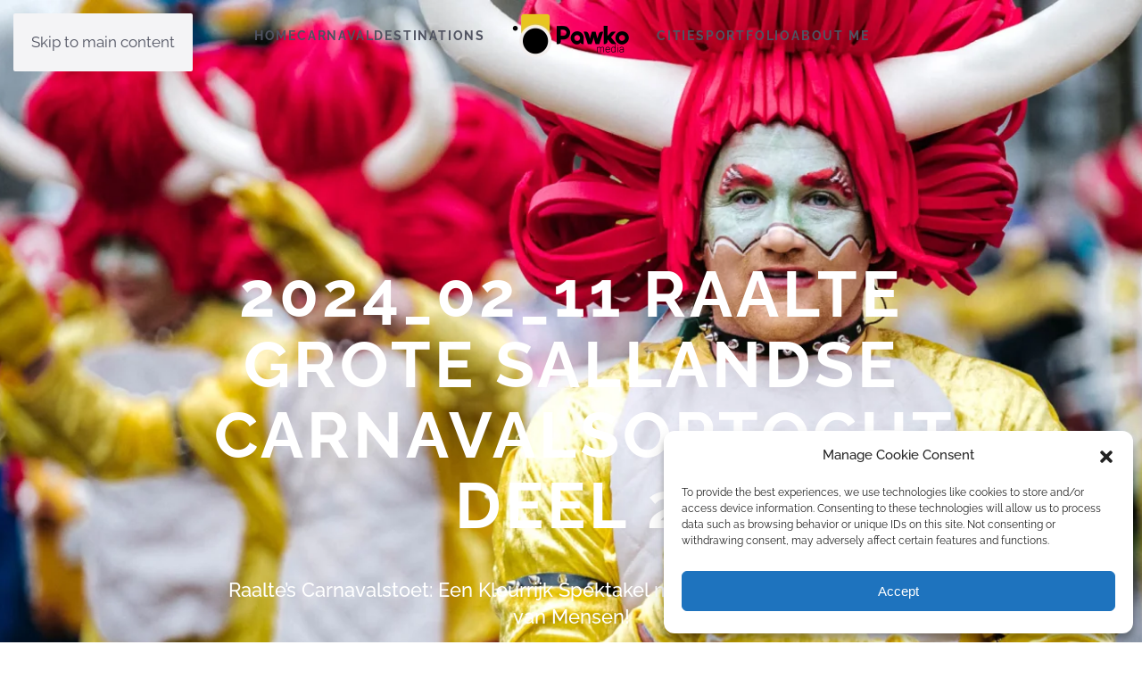

--- FILE ---
content_type: text/html; charset=UTF-8
request_url: https://pawko.nl/destination/2024_02_11-raalte-grote-sallandse-carnavalsoptocht-deel-2/
body_size: 29046
content:
<!DOCTYPE html>
<html lang="en-US" prefix="og: https://ogp.me/ns#">
    <head>
        <meta charset="UTF-8">
        <meta name="viewport" content="width=device-width, initial-scale=1">
        <link rel="icon" href="/wp-content/uploads/2025/09/favicon96a.png" sizes="any">
                <link rel="apple-touch-icon" href="/wp-content/uploads/2025/09/favicon180a.png">
                <script>
window.koko_analytics = {"url":"https:\/\/pawko.nl\/koko-analytics-collect.php","site_url":"https:\/\/pawko.nl","post_id":13521,"path":"\/destination\/2024_02_11-raalte-grote-sallandse-carnavalsoptocht-deel-2\/","method":"cookie","use_cookie":true};
</script>
<!-- Google tag (gtag.js) consent mode dataLayer added by Site Kit -->
<script id="google_gtagjs-js-consent-mode-data-layer">
window.dataLayer = window.dataLayer || [];function gtag(){dataLayer.push(arguments);}
gtag('consent', 'default', {"ad_personalization":"denied","ad_storage":"denied","ad_user_data":"denied","analytics_storage":"denied","functionality_storage":"denied","security_storage":"denied","personalization_storage":"denied","region":["AT","BE","BG","CH","CY","CZ","DE","DK","EE","ES","FI","FR","GB","GR","HR","HU","IE","IS","IT","LI","LT","LU","LV","MT","NL","NO","PL","PT","RO","SE","SI","SK"],"wait_for_update":500});
window._googlesitekitConsentCategoryMap = {"statistics":["analytics_storage"],"marketing":["ad_storage","ad_user_data","ad_personalization"],"functional":["functionality_storage","security_storage"],"preferences":["personalization_storage"]};
window._googlesitekitConsents = {"ad_personalization":"denied","ad_storage":"denied","ad_user_data":"denied","analytics_storage":"denied","functionality_storage":"denied","security_storage":"denied","personalization_storage":"denied","region":["AT","BE","BG","CH","CY","CZ","DE","DK","EE","ES","FI","FR","GB","GR","HR","HU","IE","IS","IT","LI","LT","LU","LV","MT","NL","NO","PL","PT","RO","SE","SI","SK"],"wait_for_update":500};
</script>
<!-- End Google tag (gtag.js) consent mode dataLayer added by Site Kit -->

<!-- Search Engine Optimization by Rank Math - https://rankmath.com/ -->
<title>2024_02_11 Raalte Grote Sallandse Carnavalsoptocht deel 2 - pawko.nl</title>
<meta name="description" content="Enjoy a big photo album of Raalte Grote Sallandse Carnavalsoptocht."/>
<meta name="robots" content="follow, index, max-snippet:-1, max-video-preview:-1, max-image-preview:large"/>
<link rel="canonical" href="https://pawko.nl/destination/2024_02_11-raalte-grote-sallandse-carnavalsoptocht-deel-2/" />
<meta property="og:locale" content="en_US" />
<meta property="og:type" content="article" />
<meta property="og:title" content="2024_02_11 Raalte Grote Sallandse Carnavalsoptocht deel 2 - pawko.nl" />
<meta property="og:description" content="Enjoy a big photo album of Raalte Grote Sallandse Carnavalsoptocht." />
<meta property="og:url" content="https://pawko.nl/destination/2024_02_11-raalte-grote-sallandse-carnavalsoptocht-deel-2/" />
<meta property="og:site_name" content="Pawko Media" />
<meta property="article:publisher" content="https://www.facebook.com/pawel.staskiewicz" />
<meta property="article:author" content="https://www.facebook.com/pawel.staskiewicz" />
<meta property="og:updated_time" content="2024-03-28T14:50:25+00:00" />
<meta property="og:image" content="https://pawko.nl/wp-content/uploads/2024/02/20240211_15_24_50.jpg" />
<meta property="og:image:secure_url" content="https://pawko.nl/wp-content/uploads/2024/02/20240211_15_24_50.jpg" />
<meta property="og:image:width" content="1800" />
<meta property="og:image:height" content="1200" />
<meta property="og:image:alt" content="Raalte Grote Sallandse Carnavalsoptocht" />
<meta property="og:image:type" content="image/jpeg" />
<meta name="twitter:card" content="summary_large_image" />
<meta name="twitter:title" content="2024_02_11 Raalte Grote Sallandse Carnavalsoptocht deel 2 - pawko.nl" />
<meta name="twitter:description" content="Enjoy a big photo album of Raalte Grote Sallandse Carnavalsoptocht." />
<meta name="twitter:image" content="https://pawko.nl/wp-content/uploads/2024/02/20240211_15_24_50.jpg" />
<!-- /Rank Math WordPress SEO plugin -->

<link rel='dns-prefetch' href='//www.googletagmanager.com' />
<link rel='dns-prefetch' href='//stats.wp.com' />
<link rel="alternate" type="application/rss+xml" title="pawko.nl &raquo; Feed" href="https://pawko.nl/feed/" />
<link rel="alternate" type="application/rss+xml" title="pawko.nl &raquo; Comments Feed" href="https://pawko.nl/comments/feed/" />
<script id="wpp-js" src="https://pawko.nl/wp-content/plugins/wordpress-popular-posts/assets/js/wpp.js?ver=7.3.6" data-sampling="0" data-sampling-rate="100" data-api-url="https://pawko.nl/wp-json/wordpress-popular-posts" data-post-id="0" data-token="27aebd0e9f" data-lang="0" data-debug="1"></script>
<link rel="alternate" title="oEmbed (JSON)" type="application/json+oembed" href="https://pawko.nl/wp-json/oembed/1.0/embed?url=https%3A%2F%2Fpawko.nl%2Fdestination%2F2024_02_11-raalte-grote-sallandse-carnavalsoptocht-deel-2%2F" />
<link rel="alternate" title="oEmbed (XML)" type="text/xml+oembed" href="https://pawko.nl/wp-json/oembed/1.0/embed?url=https%3A%2F%2Fpawko.nl%2Fdestination%2F2024_02_11-raalte-grote-sallandse-carnavalsoptocht-deel-2%2F&#038;format=xml" />
<style id='vp-dynamic-styles-2wfu74-inline-css'>
.vp-id-2wfu74 .vp-portfolio__items {
  --vp-items__gap: 5px;
  --vp-items__gap-vertical: 5px;
}
.vp-id-2wfu74 .vp-portfolio__items-style-emerge {
  --vp-items-style-emerge--image__transform: none;
  --vp-items-style-emerge--image-hover__transform: scale(1.05);
  --vp-items-style-emerge--overlay__background: #ffffff00;
  --vp-items-style-emerge--caption__background: #ffffff00;
  --vp-items-style-emerge--caption__color: #ffffff00;
}

/*# sourceURL=vp-dynamic-styles-2wfu74-inline-css */
</style>
<link rel='stylesheet' id='visual-portfolio-css' href='https://pawko.nl/wp-content/plugins/visual-portfolio-pro/core-plugin/build/assets/css/main.css?ver=1763734140' media='all' />
<link rel='stylesheet' id='visual-portfolio-layout-justified-css' href='https://pawko.nl/wp-content/plugins/visual-portfolio-pro/core-plugin/build/assets/css/layout-justified.css?ver=1763734140' media='all' />
<link rel='stylesheet' id='simplebar-css' href='https://pawko.nl/wp-content/plugins/visual-portfolio-pro/core-plugin/assets/vendor/simplebar/dist/simplebar.min.css?ver=5.3.0' media='all' />
<link rel='stylesheet' id='visual-portfolio-custom-scrollbar-css' href='https://pawko.nl/wp-content/plugins/visual-portfolio-pro/core-plugin/build/assets/css/custom-scrollbar.css?ver=1763734140' media='all' />
<link rel='stylesheet' id='visual-portfolio-lazyload-css' href='https://pawko.nl/wp-content/plugins/visual-portfolio-pro/core-plugin/build/assets/css/lazyload.css?ver=1763734140' media='all' />
<link rel='stylesheet' id='fancybox-css' href='https://pawko.nl/wp-content/plugins/visual-portfolio-pro/core-plugin/assets/vendor/fancybox/dist/jquery.fancybox.min.css?ver=3.5.7' media='all' />
<link rel='stylesheet' id='visual-portfolio-popup-fancybox-css' href='https://pawko.nl/wp-content/plugins/visual-portfolio-pro/core-plugin/build/assets/css/popup-fancybox.css?ver=1763734140' media='all' />
<style id='visual-portfolio-popup-fancybox-inline-css'>
.vp-fancybox .fancybox-bg { background-color: #000000; }
/*# sourceURL=visual-portfolio-popup-fancybox-inline-css */
</style>
<link rel='stylesheet' id='visual-portfolio-pro-custom-hover-image-css' href='https://pawko.nl/wp-content/plugins/visual-portfolio-pro/build/modules/post-hover-thumbnail/assets/frontend/script.css?ver=6fc7d4a2ae4dd7bcdd4e' media='all' />
<link rel='stylesheet' id='visual-portfolio-pro-popup-thumbnails-css' href='https://pawko.nl/wp-content/plugins/visual-portfolio-pro/build/modules/popup/thumbnails/assets/frontend/script.css?ver=8fe5427905ee2cb9d555' media='all' />
<link rel='stylesheet' id='visual-portfolio-pro-popup-iframe-css' href='https://pawko.nl/wp-content/plugins/visual-portfolio-pro/build/modules/popup/iframe/assets/frontend/script.css?ver=47ae6d8a8cb4bd5cd67f' media='all' />
<link rel='stylesheet' id='visual-portfolio-pro-popup-video-vendors-css' href='https://pawko.nl/wp-content/plugins/visual-portfolio-pro/build/modules/popup/video-vendors/assets/frontend/script.css?ver=c8c29c961e167654ad83' media='all' />
<link rel='stylesheet' id='visual-portfolio-pagination-minimal-css' href='https://pawko.nl/wp-content/plugins/visual-portfolio-pro/core-plugin/templates/items-list/pagination/minimal/style.css?ver=1763734140' media='all' />
<link rel='stylesheet' id='visual-portfolio-errors-default-css' href='https://pawko.nl/wp-content/plugins/visual-portfolio-pro/core-plugin/templates/errors/style.css?ver=1763734140' media='all' />
<link rel='stylesheet' id='visual-portfolio-items-style-emerge-css' href='https://pawko.nl/wp-content/plugins/visual-portfolio-pro/core-plugin/templates/items-list/items-style/emerge/style.css?ver=1763734140' media='all' />
<link rel='stylesheet' id='visual-portfolio-notices-default-css' href='https://pawko.nl/wp-content/plugins/visual-portfolio-pro/core-plugin/templates/notices/style.css?ver=1763734140' media='all' />
<style id='wp-emoji-styles-inline-css'>

	img.wp-smiley, img.emoji {
		display: inline !important;
		border: none !important;
		box-shadow: none !important;
		height: 1em !important;
		width: 1em !important;
		margin: 0 0.07em !important;
		vertical-align: -0.1em !important;
		background: none !important;
		padding: 0 !important;
	}
/*# sourceURL=wp-emoji-styles-inline-css */
</style>
<style id='wp-block-library-inline-css'>
:root{--wp-block-synced-color:#7a00df;--wp-block-synced-color--rgb:122,0,223;--wp-bound-block-color:var(--wp-block-synced-color);--wp-editor-canvas-background:#ddd;--wp-admin-theme-color:#007cba;--wp-admin-theme-color--rgb:0,124,186;--wp-admin-theme-color-darker-10:#006ba1;--wp-admin-theme-color-darker-10--rgb:0,107,160.5;--wp-admin-theme-color-darker-20:#005a87;--wp-admin-theme-color-darker-20--rgb:0,90,135;--wp-admin-border-width-focus:2px}@media (min-resolution:192dpi){:root{--wp-admin-border-width-focus:1.5px}}.wp-element-button{cursor:pointer}:root .has-very-light-gray-background-color{background-color:#eee}:root .has-very-dark-gray-background-color{background-color:#313131}:root .has-very-light-gray-color{color:#eee}:root .has-very-dark-gray-color{color:#313131}:root .has-vivid-green-cyan-to-vivid-cyan-blue-gradient-background{background:linear-gradient(135deg,#00d084,#0693e3)}:root .has-purple-crush-gradient-background{background:linear-gradient(135deg,#34e2e4,#4721fb 50%,#ab1dfe)}:root .has-hazy-dawn-gradient-background{background:linear-gradient(135deg,#faaca8,#dad0ec)}:root .has-subdued-olive-gradient-background{background:linear-gradient(135deg,#fafae1,#67a671)}:root .has-atomic-cream-gradient-background{background:linear-gradient(135deg,#fdd79a,#004a59)}:root .has-nightshade-gradient-background{background:linear-gradient(135deg,#330968,#31cdcf)}:root .has-midnight-gradient-background{background:linear-gradient(135deg,#020381,#2874fc)}:root{--wp--preset--font-size--normal:16px;--wp--preset--font-size--huge:42px}.has-regular-font-size{font-size:1em}.has-larger-font-size{font-size:2.625em}.has-normal-font-size{font-size:var(--wp--preset--font-size--normal)}.has-huge-font-size{font-size:var(--wp--preset--font-size--huge)}.has-text-align-center{text-align:center}.has-text-align-left{text-align:left}.has-text-align-right{text-align:right}.has-fit-text{white-space:nowrap!important}#end-resizable-editor-section{display:none}.aligncenter{clear:both}.items-justified-left{justify-content:flex-start}.items-justified-center{justify-content:center}.items-justified-right{justify-content:flex-end}.items-justified-space-between{justify-content:space-between}.screen-reader-text{border:0;clip-path:inset(50%);height:1px;margin:-1px;overflow:hidden;padding:0;position:absolute;width:1px;word-wrap:normal!important}.screen-reader-text:focus{background-color:#ddd;clip-path:none;color:#444;display:block;font-size:1em;height:auto;left:5px;line-height:normal;padding:15px 23px 14px;text-decoration:none;top:5px;width:auto;z-index:100000}html :where(.has-border-color){border-style:solid}html :where([style*=border-top-color]){border-top-style:solid}html :where([style*=border-right-color]){border-right-style:solid}html :where([style*=border-bottom-color]){border-bottom-style:solid}html :where([style*=border-left-color]){border-left-style:solid}html :where([style*=border-width]){border-style:solid}html :where([style*=border-top-width]){border-top-style:solid}html :where([style*=border-right-width]){border-right-style:solid}html :where([style*=border-bottom-width]){border-bottom-style:solid}html :where([style*=border-left-width]){border-left-style:solid}html :where(img[class*=wp-image-]){height:auto;max-width:100%}:where(figure){margin:0 0 1em}html :where(.is-position-sticky){--wp-admin--admin-bar--position-offset:var(--wp-admin--admin-bar--height,0px)}@media screen and (max-width:600px){html :where(.is-position-sticky){--wp-admin--admin-bar--position-offset:0px}}

/*# sourceURL=wp-block-library-inline-css */
</style><style id='wp-block-paragraph-inline-css'>
.is-small-text{font-size:.875em}.is-regular-text{font-size:1em}.is-large-text{font-size:2.25em}.is-larger-text{font-size:3em}.has-drop-cap:not(:focus):first-letter{float:left;font-size:8.4em;font-style:normal;font-weight:100;line-height:.68;margin:.05em .1em 0 0;text-transform:uppercase}body.rtl .has-drop-cap:not(:focus):first-letter{float:none;margin-left:.1em}p.has-drop-cap.has-background{overflow:hidden}:root :where(p.has-background){padding:1.25em 2.375em}:where(p.has-text-color:not(.has-link-color)) a{color:inherit}p.has-text-align-left[style*="writing-mode:vertical-lr"],p.has-text-align-right[style*="writing-mode:vertical-rl"]{rotate:180deg}
/*# sourceURL=https://pawko.nl/wp-includes/blocks/paragraph/style.min.css */
</style>
<style id='global-styles-inline-css'>
:root{--wp--preset--aspect-ratio--square: 1;--wp--preset--aspect-ratio--4-3: 4/3;--wp--preset--aspect-ratio--3-4: 3/4;--wp--preset--aspect-ratio--3-2: 3/2;--wp--preset--aspect-ratio--2-3: 2/3;--wp--preset--aspect-ratio--16-9: 16/9;--wp--preset--aspect-ratio--9-16: 9/16;--wp--preset--color--black: #000000;--wp--preset--color--cyan-bluish-gray: #abb8c3;--wp--preset--color--white: #ffffff;--wp--preset--color--pale-pink: #f78da7;--wp--preset--color--vivid-red: #cf2e2e;--wp--preset--color--luminous-vivid-orange: #ff6900;--wp--preset--color--luminous-vivid-amber: #fcb900;--wp--preset--color--light-green-cyan: #7bdcb5;--wp--preset--color--vivid-green-cyan: #00d084;--wp--preset--color--pale-cyan-blue: #8ed1fc;--wp--preset--color--vivid-cyan-blue: #0693e3;--wp--preset--color--vivid-purple: #9b51e0;--wp--preset--gradient--vivid-cyan-blue-to-vivid-purple: linear-gradient(135deg,rgb(6,147,227) 0%,rgb(155,81,224) 100%);--wp--preset--gradient--light-green-cyan-to-vivid-green-cyan: linear-gradient(135deg,rgb(122,220,180) 0%,rgb(0,208,130) 100%);--wp--preset--gradient--luminous-vivid-amber-to-luminous-vivid-orange: linear-gradient(135deg,rgb(252,185,0) 0%,rgb(255,105,0) 100%);--wp--preset--gradient--luminous-vivid-orange-to-vivid-red: linear-gradient(135deg,rgb(255,105,0) 0%,rgb(207,46,46) 100%);--wp--preset--gradient--very-light-gray-to-cyan-bluish-gray: linear-gradient(135deg,rgb(238,238,238) 0%,rgb(169,184,195) 100%);--wp--preset--gradient--cool-to-warm-spectrum: linear-gradient(135deg,rgb(74,234,220) 0%,rgb(151,120,209) 20%,rgb(207,42,186) 40%,rgb(238,44,130) 60%,rgb(251,105,98) 80%,rgb(254,248,76) 100%);--wp--preset--gradient--blush-light-purple: linear-gradient(135deg,rgb(255,206,236) 0%,rgb(152,150,240) 100%);--wp--preset--gradient--blush-bordeaux: linear-gradient(135deg,rgb(254,205,165) 0%,rgb(254,45,45) 50%,rgb(107,0,62) 100%);--wp--preset--gradient--luminous-dusk: linear-gradient(135deg,rgb(255,203,112) 0%,rgb(199,81,192) 50%,rgb(65,88,208) 100%);--wp--preset--gradient--pale-ocean: linear-gradient(135deg,rgb(255,245,203) 0%,rgb(182,227,212) 50%,rgb(51,167,181) 100%);--wp--preset--gradient--electric-grass: linear-gradient(135deg,rgb(202,248,128) 0%,rgb(113,206,126) 100%);--wp--preset--gradient--midnight: linear-gradient(135deg,rgb(2,3,129) 0%,rgb(40,116,252) 100%);--wp--preset--font-size--small: 13px;--wp--preset--font-size--medium: 20px;--wp--preset--font-size--large: 36px;--wp--preset--font-size--x-large: 42px;--wp--preset--spacing--20: 0.44rem;--wp--preset--spacing--30: 0.67rem;--wp--preset--spacing--40: 1rem;--wp--preset--spacing--50: 1.5rem;--wp--preset--spacing--60: 2.25rem;--wp--preset--spacing--70: 3.38rem;--wp--preset--spacing--80: 5.06rem;--wp--preset--shadow--natural: 6px 6px 9px rgba(0, 0, 0, 0.2);--wp--preset--shadow--deep: 12px 12px 50px rgba(0, 0, 0, 0.4);--wp--preset--shadow--sharp: 6px 6px 0px rgba(0, 0, 0, 0.2);--wp--preset--shadow--outlined: 6px 6px 0px -3px rgb(255, 255, 255), 6px 6px rgb(0, 0, 0);--wp--preset--shadow--crisp: 6px 6px 0px rgb(0, 0, 0);}:where(.is-layout-flex){gap: 0.5em;}:where(.is-layout-grid){gap: 0.5em;}body .is-layout-flex{display: flex;}.is-layout-flex{flex-wrap: wrap;align-items: center;}.is-layout-flex > :is(*, div){margin: 0;}body .is-layout-grid{display: grid;}.is-layout-grid > :is(*, div){margin: 0;}:where(.wp-block-columns.is-layout-flex){gap: 2em;}:where(.wp-block-columns.is-layout-grid){gap: 2em;}:where(.wp-block-post-template.is-layout-flex){gap: 1.25em;}:where(.wp-block-post-template.is-layout-grid){gap: 1.25em;}.has-black-color{color: var(--wp--preset--color--black) !important;}.has-cyan-bluish-gray-color{color: var(--wp--preset--color--cyan-bluish-gray) !important;}.has-white-color{color: var(--wp--preset--color--white) !important;}.has-pale-pink-color{color: var(--wp--preset--color--pale-pink) !important;}.has-vivid-red-color{color: var(--wp--preset--color--vivid-red) !important;}.has-luminous-vivid-orange-color{color: var(--wp--preset--color--luminous-vivid-orange) !important;}.has-luminous-vivid-amber-color{color: var(--wp--preset--color--luminous-vivid-amber) !important;}.has-light-green-cyan-color{color: var(--wp--preset--color--light-green-cyan) !important;}.has-vivid-green-cyan-color{color: var(--wp--preset--color--vivid-green-cyan) !important;}.has-pale-cyan-blue-color{color: var(--wp--preset--color--pale-cyan-blue) !important;}.has-vivid-cyan-blue-color{color: var(--wp--preset--color--vivid-cyan-blue) !important;}.has-vivid-purple-color{color: var(--wp--preset--color--vivid-purple) !important;}.has-black-background-color{background-color: var(--wp--preset--color--black) !important;}.has-cyan-bluish-gray-background-color{background-color: var(--wp--preset--color--cyan-bluish-gray) !important;}.has-white-background-color{background-color: var(--wp--preset--color--white) !important;}.has-pale-pink-background-color{background-color: var(--wp--preset--color--pale-pink) !important;}.has-vivid-red-background-color{background-color: var(--wp--preset--color--vivid-red) !important;}.has-luminous-vivid-orange-background-color{background-color: var(--wp--preset--color--luminous-vivid-orange) !important;}.has-luminous-vivid-amber-background-color{background-color: var(--wp--preset--color--luminous-vivid-amber) !important;}.has-light-green-cyan-background-color{background-color: var(--wp--preset--color--light-green-cyan) !important;}.has-vivid-green-cyan-background-color{background-color: var(--wp--preset--color--vivid-green-cyan) !important;}.has-pale-cyan-blue-background-color{background-color: var(--wp--preset--color--pale-cyan-blue) !important;}.has-vivid-cyan-blue-background-color{background-color: var(--wp--preset--color--vivid-cyan-blue) !important;}.has-vivid-purple-background-color{background-color: var(--wp--preset--color--vivid-purple) !important;}.has-black-border-color{border-color: var(--wp--preset--color--black) !important;}.has-cyan-bluish-gray-border-color{border-color: var(--wp--preset--color--cyan-bluish-gray) !important;}.has-white-border-color{border-color: var(--wp--preset--color--white) !important;}.has-pale-pink-border-color{border-color: var(--wp--preset--color--pale-pink) !important;}.has-vivid-red-border-color{border-color: var(--wp--preset--color--vivid-red) !important;}.has-luminous-vivid-orange-border-color{border-color: var(--wp--preset--color--luminous-vivid-orange) !important;}.has-luminous-vivid-amber-border-color{border-color: var(--wp--preset--color--luminous-vivid-amber) !important;}.has-light-green-cyan-border-color{border-color: var(--wp--preset--color--light-green-cyan) !important;}.has-vivid-green-cyan-border-color{border-color: var(--wp--preset--color--vivid-green-cyan) !important;}.has-pale-cyan-blue-border-color{border-color: var(--wp--preset--color--pale-cyan-blue) !important;}.has-vivid-cyan-blue-border-color{border-color: var(--wp--preset--color--vivid-cyan-blue) !important;}.has-vivid-purple-border-color{border-color: var(--wp--preset--color--vivid-purple) !important;}.has-vivid-cyan-blue-to-vivid-purple-gradient-background{background: var(--wp--preset--gradient--vivid-cyan-blue-to-vivid-purple) !important;}.has-light-green-cyan-to-vivid-green-cyan-gradient-background{background: var(--wp--preset--gradient--light-green-cyan-to-vivid-green-cyan) !important;}.has-luminous-vivid-amber-to-luminous-vivid-orange-gradient-background{background: var(--wp--preset--gradient--luminous-vivid-amber-to-luminous-vivid-orange) !important;}.has-luminous-vivid-orange-to-vivid-red-gradient-background{background: var(--wp--preset--gradient--luminous-vivid-orange-to-vivid-red) !important;}.has-very-light-gray-to-cyan-bluish-gray-gradient-background{background: var(--wp--preset--gradient--very-light-gray-to-cyan-bluish-gray) !important;}.has-cool-to-warm-spectrum-gradient-background{background: var(--wp--preset--gradient--cool-to-warm-spectrum) !important;}.has-blush-light-purple-gradient-background{background: var(--wp--preset--gradient--blush-light-purple) !important;}.has-blush-bordeaux-gradient-background{background: var(--wp--preset--gradient--blush-bordeaux) !important;}.has-luminous-dusk-gradient-background{background: var(--wp--preset--gradient--luminous-dusk) !important;}.has-pale-ocean-gradient-background{background: var(--wp--preset--gradient--pale-ocean) !important;}.has-electric-grass-gradient-background{background: var(--wp--preset--gradient--electric-grass) !important;}.has-midnight-gradient-background{background: var(--wp--preset--gradient--midnight) !important;}.has-small-font-size{font-size: var(--wp--preset--font-size--small) !important;}.has-medium-font-size{font-size: var(--wp--preset--font-size--medium) !important;}.has-large-font-size{font-size: var(--wp--preset--font-size--large) !important;}.has-x-large-font-size{font-size: var(--wp--preset--font-size--x-large) !important;}
:where(.wp-block-visual-portfolio-loop.is-layout-flex){gap: 1.25em;}:where(.wp-block-visual-portfolio-loop.is-layout-grid){gap: 1.25em;}
/*# sourceURL=global-styles-inline-css */
</style>

<style id='classic-theme-styles-inline-css'>
/*! This file is auto-generated */
.wp-block-button__link{color:#fff;background-color:#32373c;border-radius:9999px;box-shadow:none;text-decoration:none;padding:calc(.667em + 2px) calc(1.333em + 2px);font-size:1.125em}.wp-block-file__button{background:#32373c;color:#fff;text-decoration:none}
/*# sourceURL=/wp-includes/css/classic-themes.min.css */
</style>
<link rel='stylesheet' id='cmplz-general-css' href='https://pawko.nl/wp-content/plugins/complianz-gdpr/assets/css/cookieblocker.min.css?ver=1765980741' media='all' />
<link rel='stylesheet' id='ivory-search-styles-css' href='https://pawko.nl/wp-content/plugins/add-search-to-menu/public/css/ivory-search.min.css?ver=5.5.12' media='all' />
<link href="https://pawko.nl/wp-content/themes/yootheme/css/theme.1.css?ver=1755643476" rel="stylesheet">
<script src="https://pawko.nl/wp-includes/js/jquery/jquery.min.js?ver=3.7.1" id="jquery-core-js"></script>
<script src="https://pawko.nl/wp-includes/js/jquery/jquery-migrate.min.js?ver=3.4.1" id="jquery-migrate-js"></script>

<!-- Google tag (gtag.js) snippet added by Site Kit -->
<!-- Google Analytics snippet added by Site Kit -->
<script src="https://www.googletagmanager.com/gtag/js?id=GT-PJSZX5K" id="google_gtagjs-js" async></script>
<script id="google_gtagjs-js-after">
window.dataLayer = window.dataLayer || [];function gtag(){dataLayer.push(arguments);}
gtag("set","linker",{"domains":["pawko.nl"]});
gtag("js", new Date());
gtag("set", "developer_id.dZTNiMT", true);
gtag("config", "GT-PJSZX5K");
//# sourceURL=google_gtagjs-js-after
</script>
<link rel="https://api.w.org/" href="https://pawko.nl/wp-json/" /><link rel="alternate" title="JSON" type="application/json" href="https://pawko.nl/wp-json/wp/v2/destinations/13521" /><link rel="EditURI" type="application/rsd+xml" title="RSD" href="https://pawko.nl/xmlrpc.php?rsd" />
<meta name="generator" content="Site Kit by Google 1.170.0" /><script type='text/javascript'>
/* <![CDATA[ */
var VPData = {"version":"3.4.1","pro":"3.4.1","__":{"couldnt_retrieve_vp":"Couldn't retrieve Visual Portfolio ID.","pswp_close":"Close (Esc)","pswp_share":"Share","pswp_fs":"Toggle fullscreen","pswp_zoom":"Zoom in\/out","pswp_prev":"Previous (arrow left)","pswp_next":"Next (arrow right)","pswp_share_fb":"Share on Facebook","pswp_share_tw":"Tweet","pswp_share_x":"X","pswp_share_pin":"Pin it","pswp_download":"Download","fancybox_close":"Close","fancybox_next":"Next","fancybox_prev":"Previous","fancybox_error":"The requested content cannot be loaded. <br \/> Please try again later.","fancybox_play_start":"Start slideshow","fancybox_play_stop":"Pause slideshow","fancybox_full_screen":"Full screen","fancybox_thumbs":"Thumbnails","fancybox_download":"Download","fancybox_share":"Share","fancybox_zoom":"Zoom"},"settingsPopupGallery":{"enable_on_wordpress_images":true,"vendor":"fancybox","deep_linking":true,"deep_linking_url_to_share_images":true,"show_arrows":true,"show_counter":true,"show_zoom_button":true,"show_fullscreen_button":true,"show_share_button":true,"show_close_button":true,"show_thumbs":true,"show_download_button":true,"show_slideshow":false,"click_to_zoom":true,"restore_focus":true},"screenSizes":[320,576,768,992,1200],"settingsPopupQuickView":{"show_url_button":true}};
/* ]]> */
</script>
		<noscript>
			<style type="text/css">
				.vp-portfolio__preloader-wrap{display:none}.vp-portfolio__filter-wrap,.vp-portfolio__items-wrap,.vp-portfolio__pagination-wrap,.vp-portfolio__sort-wrap{opacity:1;visibility:visible}.vp-portfolio__item .vp-portfolio__item-img noscript+img,.vp-portfolio__thumbnails-wrap{display:none}
			</style>
		</noscript>
			<style>img#wpstats{display:none}</style>
					<style>.cmplz-hidden {
					display: none !important;
				}</style>            <style id="wpp-loading-animation-styles">@-webkit-keyframes bgslide{from{background-position-x:0}to{background-position-x:-200%}}@keyframes bgslide{from{background-position-x:0}to{background-position-x:-200%}}.wpp-widget-block-placeholder,.wpp-shortcode-placeholder{margin:0 auto;width:60px;height:3px;background:#dd3737;background:linear-gradient(90deg,#dd3737 0%,#571313 10%,#dd3737 100%);background-size:200% auto;border-radius:3px;-webkit-animation:bgslide 1s infinite linear;animation:bgslide 1s infinite linear}</style>
            <!-- Analytics by WP Statistics - https://wp-statistics.com -->
		<style type="text/css">
			/* If html does not have either class, do not show lazy loaded images. */
			html:not(.vp-lazyload-enabled):not(.js) .vp-lazyload {
				display: none;
			}
		</style>
		<script>
			document.documentElement.classList.add(
				'vp-lazyload-enabled'
			);
		</script>
				<script>
			(function(){
				// Check if fallback is not necessary.
				if ( CSS.supports('selector(:has(div))') ) {
					return;
				}

				var linkTag = document.createElement("link");
				linkTag.setAttribute('rel', 'stylesheet');
				linkTag.setAttribute('href', 'https://pawko.nl/wp-content/plugins/visual-portfolio-pro/core-plugin/build/assets/css/lazyload-fallback.css?ver=3.4.1');
				document.head.appendChild(linkTag);

				var scriptTag = document.createElement("script");
				scriptTag.setAttribute('src', 'https://pawko.nl/wp-content/plugins/visual-portfolio-pro/core-plugin/build/assets/js/lazyload-fallback.js?ver=3.4.1');
				document.head.appendChild(scriptTag);
			}());
		</script>
		<script src="https://pawko.nl/wp-content/themes/yootheme/vendor/assets/uikit/dist/js/uikit.js?ver=4.5.24"></script>
<script src="https://pawko.nl/wp-content/themes/yootheme/vendor/assets/uikit/dist/js/uikit-icons-fjord.min.js?ver=4.5.24"></script>
<script src="https://pawko.nl/wp-content/themes/yootheme/js/theme.js?ver=4.5.24"></script>
<script>window.yootheme ||= {}; var $theme = yootheme.theme = {"i18n":{"close":{"label":"Close","0":"yootheme"},"totop":{"label":"Back to top","0":"yootheme"},"marker":{"label":"Open","0":"yootheme"},"navbarToggleIcon":{"label":"Open menu","0":"yootheme"},"paginationPrevious":{"label":"Previous page","0":"yootheme"},"paginationNext":{"label":"Next page","0":"yootheme"},"searchIcon":{"toggle":"Open Search","submit":"Submit Search"},"slider":{"next":"Next slide","previous":"Previous slide","slideX":"Slide %s","slideLabel":"%s of %s"},"slideshow":{"next":"Next slide","previous":"Previous slide","slideX":"Slide %s","slideLabel":"%s of %s"},"lightboxPanel":{"next":"Next slide","previous":"Previous slide","slideLabel":"%s of %s","close":"Close"}}};</script>
<link rel="icon" href="https://pawko.nl/wp-content/uploads/2025/09/cropped-favicon180a-32x32.png" sizes="32x32" />
<link rel="icon" href="https://pawko.nl/wp-content/uploads/2025/09/cropped-favicon180a-192x192.png" sizes="192x192" />
<link rel="apple-touch-icon" href="https://pawko.nl/wp-content/uploads/2025/09/cropped-favicon180a-180x180.png" />
<meta name="msapplication-TileImage" content="https://pawko.nl/wp-content/uploads/2025/09/cropped-favicon180a-270x270.png" />
		<style id="wp-custom-css">
			.wp-block-visual-portfolio {
	width: 100vw; /* Set width to 100% of viewport width */
    margin-left: calc((100% - 100vw) / 2); /* Adjust margin to center the content */
    margin-right: calc((100% - 100vw) / 2);
    max-width: none; /* Override max-width */
    padding-left: 0; /* Remove padding */
    padding-right: 0;
}
		</style>
		    </head>
    <body data-rsssl=1 data-cmplz=1 class="wp-singular destination-template-default single single-destination postid-13521 wp-theme-yootheme  yootheme">

        
        <div class="uk-hidden-visually uk-notification uk-notification-top-left uk-width-auto">
            <div class="uk-notification-message">
                <a href="#tm-main" class="uk-link-reset">Skip to main content</a>
            </div>
        </div>

        
        
        <div class="tm-page">

                        


<header class="tm-header-mobile uk-hidden@m tm-header-overlay" uk-header uk-inverse="target: .uk-navbar-container; sel-active: .uk-navbar-transparent">


    
        <div class="uk-navbar-container uk-navbar-transparent">

            <div class="uk-container uk-container-expand">
                <nav class="uk-navbar" uk-navbar="{&quot;align&quot;:&quot;center&quot;,&quot;container&quot;:&quot;.tm-header-mobile&quot;,&quot;boundary&quot;:&quot;.tm-header-mobile .uk-navbar-container&quot;}">

                    
                                        <div class="uk-navbar-center">

                                                    <a href="https://pawko.nl/" aria-label="Back to home" class="uk-logo uk-navbar-item">
    <picture>
<source type="image/webp" srcset="/wp-content/themes/yootheme/cache/bc/2025_09_pawko_logotype-bc472679.webp 145w, /wp-content/themes/yootheme/cache/28/2025_09_pawko_logotype-283473f2.webp 290w" sizes="(min-width: 145px) 145px">
<img alt="Fjord" loading="eager" src="/wp-content/themes/yootheme/cache/c1/2025_09_pawko_logotype-c18763b4.png" width="145" height="55">
</picture><picture>
<source type="image/webp" srcset="/wp-content/themes/yootheme/cache/78/2025_09_pawko_logotype_white-7806b213.webp 145w, /wp-content/themes/yootheme/cache/f5/2025_09_pawko_logotype_white-f5fcf0c3.webp 290w" sizes="(min-width: 145px) 145px">
<img class="uk-logo-inverse" alt="Fjord" loading="eager" src="/wp-content/themes/yootheme/cache/e1/2025_09_pawko_logotype_white-e1154d8b.png" width="145" height="55">
</picture></a>                        
                        
                    </div>
                    
                                        <div class="uk-navbar-right">

                        
                                                    <a uk-toggle href="#tm-dialog-mobile" class="uk-navbar-toggle">

        
        <div uk-navbar-toggle-icon></div>

        
    </a>                        
                    </div>
                    
                </nav>
            </div>

        </div>

    



    
        <div id="tm-dialog-mobile" class="uk-modal uk-modal-full" uk-modal>
        <div class="uk-modal-dialog uk-flex">

                        <button class="uk-modal-close-full uk-close-large" type="button" uk-close uk-toggle="cls: uk-modal-close-full uk-close-large uk-modal-close-default; mode: media; media: @s"></button>
            
            <div class="uk-modal-body uk-padding-large uk-margin-auto uk-flex uk-flex-column uk-box-sizing-content uk-width-auto@s" uk-height-viewport uk-toggle="{&quot;cls&quot;:&quot;uk-padding-large&quot;,&quot;mode&quot;:&quot;media&quot;,&quot;media&quot;:&quot;@s&quot;}">

                                <div class="uk-margin-auto-vertical uk-text-center">
                    
<div class="uk-grid uk-child-width-1-1" uk-grid>    <div>
<div class="uk-panel widget widget_nav_menu" id="nav_menu-2">

    
    
<ul class="uk-nav uk-nav-primary uk-nav- uk-nav-center">
    
	<li class="menu-item menu-item-type-post_type menu-item-object-page menu-item-home"><a href="https://pawko.nl/">Home</a></li>
	<li class="menu-item menu-item-type-post_type menu-item-object-page"><a href="https://pawko.nl/carnaval/">Carnaval</a></li>
	<li class="menu-item menu-item-type-post_type_archive menu-item-object-destination"><a href="https://pawko.nl/destination/">Destinations</a></li>
	<li class="menu-item menu-item-type-post_type menu-item-object-page"><a href="https://pawko.nl/cities/">Visited Cities</a></li>
	<li class="menu-item menu-item-type-post_type menu-item-object-page"><a href="https://pawko.nl/portfolio/">Portfolio</a></li>
	<li class="menu-item menu-item-type-post_type menu-item-object-page"><a href="https://pawko.nl/about/">About Me</a></li></ul>

</div>
</div>    <div>
<div class="uk-panel widget widget_builderwidget" id="builderwidget-2">

    
    <div class="uk-grid tm-grid-expand uk-child-width-1-1 uk-grid-margin">
<div class="uk-width-1-1">
    
        
            
            
            
                
                    <div class="uk-divider-icon"></div>
                
            
        
    
</div></div>
</div>
</div></div>                </div>
                
                                <div class="uk-grid-margin uk-text-center">
                    
<div class="uk-panel">

    
    <ul class="uk-grid uk-flex-inline uk-flex-middle uk-flex-nowrap uk-grid-medium">                    <li><a href="https://www.instagram.com/pawko.nl/" class="uk-preserve-width uk-icon-link" rel="noreferrer" target="_blank"><span uk-icon="icon: instagram;"></span></a></li>
                    <li><a href="https://www.facebook.com/pawel.staskiewicz" class="uk-preserve-width uk-icon-link" rel="noreferrer" target="_blank"><span uk-icon="icon: facebook;"></span></a></li>
                    <li><a href="mailto:info@pawko.nl" class="uk-preserve-width uk-icon-link" rel="noreferrer" target="_blank"><span uk-icon="icon: mail;"></span></a></li>
                    <li><a href="tel:+31649020677" class="uk-preserve-width uk-icon-link" rel="noreferrer" target="_blank"><span uk-icon="icon: receiver;"></span></a></li>
                    <li><a href="https://wa.me/+3149020677" class="uk-preserve-width uk-icon-link" rel="noreferrer" target="_blank"><span uk-icon="icon: whatsapp;"></span></a></li>
            </ul>
</div>
                </div>
                
            </div>

        </div>
    </div>
    
    

</header>




<header class="tm-header uk-visible@m tm-header-overlay" uk-header uk-inverse="target: .uk-navbar-container, .tm-headerbar; sel-active: .uk-navbar-transparent, .tm-headerbar">




    
    
                <div uk-sticky media="@m" cls-active="uk-navbar-sticky" sel-target=".uk-navbar-container" cls-inactive="uk-navbar-transparent" animation="uk-animation-slide-top" tm-section-start>
        
            <div class="uk-navbar-container">

                <div class="uk-container uk-container-large">
                    <nav class="uk-navbar" uk-navbar="{&quot;align&quot;:&quot;center&quot;,&quot;container&quot;:&quot;.tm-header &gt; [uk-sticky]&quot;,&quot;boundary&quot;:&quot;.tm-header .uk-navbar-container&quot;}">

                        
                        <div class="uk-navbar-center">

                            
                                                                <div class="uk-navbar-center-left uk-preserve-width">
                                    
<ul class="uk-navbar-nav">
    
	<li class="menu-item menu-item-type-post_type menu-item-object-page menu-item-home"><a href="https://pawko.nl/">Home</a></li>
	<li class="menu-item menu-item-type-post_type menu-item-object-page"><a href="https://pawko.nl/carnaval/">Carnaval</a></li>
	<li class="menu-item menu-item-type-post_type menu-item-object-page menu-item-has-children uk-parent"><a href="https://pawko.nl/destinations/">Destinations</a>
	<div class="uk-drop uk-navbar-dropdown" pos="bottom-center" stretch="x" boundary=".tm-header .uk-navbar"><div class="uk-grid tm-grid-expand uk-grid-margin" uk-grid>
<div class="uk-width-1-4@m">
    
        
            
            
            
                
                    
<div class="uk-margin-remove-vertical">
        <a class="uk-display-block uk-panel uk-link-toggle" href="/index.php?page_id=23">    
                <div class="uk-flex-middle" uk-grid>        
                        <div class="uk-width-auto@m uk-flex-last@m">            
                                

    
                <span class="el-image" uk-icon="icon: chevron-right; width: 20; height: 20;"></span>        
        
    
                
                        </div>            
                        <div class="uk-width-expand uk-margin-remove-first-child">            
                
                
                    

        
                <div class="el-title uk-h5 uk-margin-top uk-margin-remove-bottom">                        <span class="uk-link-heading">Countries</span>                    </div>        
        
    
        
        
        
        
        

                
                
                        </div>            
                </div>        
        </a>    
</div><div class="uk-hr uk-margin-small"></div>
                
            
        
    
</div>
<div class="uk-width-3-4@m">
    
        
            
            
            
                
                    
<div class="uk-margin-remove-vertical">
        <a class="uk-display-block uk-panel uk-link-toggle" href="/index.php?post_type=destination">    
                <div class="uk-flex-middle" uk-grid>        
                        <div class="uk-width-auto@m uk-flex-last@m">            
                                

    
                <span class="el-image" uk-icon="icon: chevron-right; width: 20; height: 20;"></span>        
        
    
                
                        </div>            
                        <div class="uk-width-expand uk-margin-remove-first-child">            
                
                
                    

        
                <div class="el-title uk-h5 uk-margin-top uk-margin-remove-bottom">                        <span class="uk-link-heading">Latest Destinations</span>                    </div>        
        
    
        
        
        
        
        

                
                
                        </div>            
                </div>        
        </a>    
</div><hr class="uk-margin-small">
                
            
        
    
</div></div><div class="uk-grid tm-grid-expand uk-margin">
<div class="uk-width-1-5@m">
    
        
            
            
            
                
                    
<div class="uk-margin">
    
        <div class="uk-grid uk-child-width-1-1 uk-grid-small uk-grid-match" uk-grid>                <div>
<div class="el-item uk-flex uk-flex-column">
        <a class="uk-flex-1 uk-panel uk-transition-toggle uk-link-toggle" href="https://pawko.nl/destination_cat/nethlerlands/">    
                <div class="uk-grid-medium uk-flex-middle" uk-grid>        
                        <div class="uk-width-auto">            
                                

        <div class="uk-inline-clip uk-border-circle">    
                <picture>
<source type="image/webp" srcset="/wp-content/themes/yootheme/cache/c6/drewniaki-c6f83378.webp 76w, /wp-content/themes/yootheme/cache/7f/drewniaki-7fb9e5d1.webp 152w" sizes="(min-width: 76px) 76px">
<img src="/wp-content/themes/yootheme/cache/4e/drewniaki-4ed2c198.jpeg" width="76" height="76" alt loading="lazy" class="el-image uk-transition-scale-up uk-transition-opaque">
</picture>        
        
        </div>    
                
                        </div>            
                        <div class="uk-width-expand uk-margin-remove-first-child">            
                
                
                    

        
                <div class="el-title uk-h5 uk-margin-top uk-margin-remove-bottom">                        <span class="uk-link-heading">The Netherlands</span>                    </div>        
                <div class="el-meta uk-text-meta uk-margin-small-top">The Kingdom of the Netherlands</div>        
    
        
        
        
        
        

                
                
                        </div>            
                </div>        
        </a>    
</div></div>
                <div>
<div class="el-item uk-flex uk-flex-column">
        <a class="uk-flex-1 uk-panel uk-margin-remove-first-child uk-link-toggle" href="https://pawko.nl/destination_cat/private/">    
        
            
                                                
            
            
                
                
                    

        
                <div class="el-title uk-h5 uk-margin-top uk-margin-remove-bottom">                        <span class="uk-link-heading">PRIVATE</span>                    </div>        
        
    
        
        
        
        
        

                
                
            
        
        </a>    
</div></div>
                <div>
<div class="el-item uk-flex uk-flex-column">
        <a class="uk-flex-1 uk-panel uk-margin-remove-first-child uk-link-toggle" href="https://pawko.nl/destination_cat/photoshoot/">    
        
            
                                                
            
            
                
                
                    

        
                <div class="el-title uk-h5 uk-margin-top uk-margin-remove-bottom">                        <span class="uk-link-heading">PHOTOSHOOT</span>                    </div>        
        
    
        
        
        
        
        

                
                
            
        
        </a>    
</div></div>
                </div>
    
</div>
                
            
        
    
</div></div></div></li></ul>
                                </div>
                                
                                <a href="https://pawko.nl/" aria-label="Back to home" class="uk-logo uk-navbar-item">
    <picture>
<source type="image/webp" srcset="/wp-content/themes/yootheme/cache/a1/2025_09_pawko_logotype-a168956a.webp 132w, /wp-content/themes/yootheme/cache/30/2025_09_pawko_logotype-304c1123.webp 264w" sizes="(min-width: 132px) 132px">
<img alt="Fjord" loading="eager" src="/wp-content/themes/yootheme/cache/dc/2025_09_pawko_logotype-dca8d0a7.png" width="132" height="50">
</picture><picture>
<source type="image/webp" srcset="/wp-content/themes/yootheme/cache/65/2025_09_pawko_logotype_white-65290100.webp 132w, /wp-content/themes/yootheme/cache/ed/2025_09_pawko_logotype_white-ed849212.webp 264w" sizes="(min-width: 132px) 132px">
<img class="uk-logo-inverse" alt="Fjord" loading="eager" src="/wp-content/themes/yootheme/cache/fc/2025_09_pawko_logotype_white-fc3afe98.png" width="132" height="50">
</picture></a>
                                                                <div class="uk-navbar-center-right uk-preserve-width">
                                    
<ul class="uk-navbar-nav">
    
	<li class="menu-item menu-item-type-post_type menu-item-object-page"><a href="https://pawko.nl/cities/">Cities</a></li>
	<li class="menu-item menu-item-type-post_type menu-item-object-page"><a href="https://pawko.nl/portfolio/">Portfolio</a></li>
	<li class="menu-item menu-item-type-post_type menu-item-object-page uk-parent"><a href="https://pawko.nl/about/">About me</a>
	<div class="uk-drop uk-navbar-dropdown" pos="bottom-center" stretch="x" boundary=".tm-header .uk-navbar"><div class="uk-grid-margin uk-container uk-container-small"><div class="uk-grid tm-grid-expand uk-child-width-1-1">
<div class="uk-width-1-1">
    
        
            
            
            
                
                    
<div class="uk-margin-remove-vertical">
        <a class="uk-display-block uk-panel uk-link-toggle" href="/index.php?page_id=4">    
                <div uk-grid>        
                        <div class="uk-width-auto@m uk-flex-last@m">            
                                

    
                <span class="el-image" uk-icon="icon: chevron-right; width: 20; height: 20;"></span>        
        
    
                
                        </div>            
                        <div class="uk-width-expand uk-margin-remove-first-child">            
                
                
                    

        
                <div class="el-title uk-h5 uk-margin-top uk-margin-remove-bottom">                        <span class="uk-link-heading">About me</span>                    </div>        
        
    
        
        
        
        
        

                
                
                        </div>            
                </div>        
        </a>    
</div><div class="uk-hr uk-margin-small"></div>
<div class="uk-margin">
    
    
        
        <ul class="uk-margin-remove-bottom uk-nav uk-nav-default">                                <li class="el-item ">
<a class="el-link" href="/index.php?page_id=4">
    
        
                    Me Story        
    
</a></li>
                                            <li class="el-item ">
<a class="el-link" href="/index.php?page_id=4#contact">
    
        
                    Work with ME        
    
</a></li>
                                            <li class="el-item ">
<a class="el-link" href="/index.php?page_id=4#contact">
    
        
                    Contact        
    
</a></li>
                            </ul>
        
    
    
</div>
                
            
        
    
</div></div></div></div></li></ul>
                                </div>
                                
                            
                        </div>

                        
                    </nav>
                </div>

            </div>

                </div>
        
    
    






</header>

            
            
            <main id="tm-main" >

                <!-- Builder #template-0AxUsWzN -->
<div class="uk-section-default uk-section-overlap uk-preserve-color uk-light" uk-scrollspy="target: [uk-scrollspy-class]; cls: uk-animation-slide-left-small; delay: false;">
        <div data-src="/wp-content/themes/yootheme/cache/c5/20240211_15_24_50-c58e1b08.jpeg" data-sources="[{&quot;type&quot;:&quot;image\/webp&quot;,&quot;srcset&quot;:&quot;\/wp-content\/themes\/yootheme\/cache\/f0\/20240211_15_24_50-f035edc8.webp 768w, \/wp-content\/themes\/yootheme\/cache\/ea\/20240211_15_24_50-eae2873a.webp 1024w, \/wp-content\/themes\/yootheme\/cache\/b0\/20240211_15_24_50-b0011869.webp 1366w, \/wp-content\/themes\/yootheme\/cache\/cf\/20240211_15_24_50-cf9286ec.webp 1600w, \/wp-content\/themes\/yootheme\/cache\/46\/20240211_15_24_50-4657e898.webp 1920w, \/wp-content\/themes\/yootheme\/cache\/5a\/20240211_15_24_50-5a6d658e.webp 2560w&quot;,&quot;sizes&quot;:&quot;(max-aspect-ratio: 2560\/1707) 150vh&quot;}]" loading="eager" uk-img class="uk-background-norepeat uk-background-cover uk-background-bottom-center uk-section uk-section-xlarge">    
        
        
        
            
                                <div class="uk-container">                
                    <div class="uk-grid-margin uk-container uk-container-small"><div class="uk-grid tm-grid-expand uk-child-width-1-1">
<div class="uk-width-1-1@m">
    
        
            
            
            
                
                    
<h1 class="uk-heading-medium uk-margin-medium uk-text-center" uk-scrollspy-class="uk-animation-slide-bottom-small">        2024_02_11 Raalte Grote Sallandse Carnavalsoptocht deel 2    </h1>
<div class="uk-h3 uk-margin-medium uk-text-center" uk-scrollspy-class="uk-animation-slide-top-small">        Raalte&#8217;s Carnavalstoet: Een Kleurrijk Spektakel met 58 Groepen en een Zee van Mensen!    </div>
                
            
        
    
</div></div></div>
                                </div>                
            
        
        </div>
    
</div>
<div class="uk-section-default uk-position-relative" uk-scrollspy="target: [uk-scrollspy-class]; cls: uk-animation-slide-left-small; delay: false;">
        <div data-src="/wp-content/uploads/yootheme/places-background.jpg" data-sources="[{&quot;type&quot;:&quot;image\/webp&quot;,&quot;srcset&quot;:&quot;\/wp-content\/themes\/yootheme\/cache\/00\/places-background-00f5a8bb.webp 1920w&quot;,&quot;sizes&quot;:&quot;(min-width: 1920px) 1920px&quot;}]" uk-img class="uk-background-norepeat uk-background-contain uk-background-bottom-center uk-section">    
        
                <div class="uk-position-cover" style="background-color: rgba(254, 254, 254, 0.84);"></div>        
        
            
                                <div class="uk-container uk-container-large uk-position-relative">                
                    <div class="uk-grid tm-grid-expand uk-grid-large uk-grid-margin-large">
<div class="uk-width-4-5@m">
    
        
            
            
            
                
                    <div class="uk-panel uk-margin" uk-scrollspy-class>
<p>Enjoy a big photo album of Raalte Grote Sallandse Carnavalsoptocht.</p>



<p>Carnavalsvereniging Simpel , Brasil Lemelerveld , Carnavalsvereniging de Paria&#8217;s , Carnavalsvereniging De Sprokkelaars , C.V.&#8217; T Ken Nie Gekker , CV Goed te Passe , L&#8217;waaimoakers Boskamp , Malloten Boskamp , Zegikniet Heino , Carnavalsgroep VAW uit Heino , De Vreugdewippers Boskamp , De Dolfijn Heino , Kindcentrum de Springplank Heino , CV picobello BV , Stoepsnoevers Boskamp , Ken ik&#8217;oe Heino , CV de NULSE Natjes , De Korkies &#8211; Fanpage , De Klaplopers Boskamp , Assendorperzotties Loopgroep , Diekschoevers wijhe , Cv de Dondermadeurs Broekland , Carnavalsvereniging De Wet&#8217;ringdempers , CV Iesselzotten Olst</p>



<p>#optocht #carnaval2024 #grotesallandseoptocht #raalte #stoppelkaters</p>


<div class="wp-block-visual-portfolio alignwide">
<div class="vp-portfolio vp-uid-f964f8d7 vp-id-2wfu74"
	data-vp-layout="justified" data-vp-content-source="images" data-vp-items-style="emerge" data-vp-items-click-action="popup_gallery" data-vp-items-gap="5" data-vp-items-gap-vertical="5" data-vp-pagination="infinite" data-vp-next-page-url="https://pawko.nl/destination/2024_02_11-raalte-grote-sallandse-carnavalsoptocht-deel-2/?vp_page=2" data-vp-justified-row-height="500" data-vp-justified-row-height-tolerance="0.25" data-vp-justified-max-rows-count="0" data-vp-justified-last-row="left" data-vp-pagination-infinite-threshold="400" >
	<div class="vp-portfolio__preloader-wrap">
		<div class="vp-portfolio__preloader">
			<img decoding="async" loading="eager" src="https://pawko.nl/wp-content/plugins/visual-portfolio-pro/core-plugin/assets/images/logo-dark.svg" alt="Visual Portfolio, Posts &amp; Image Gallery for WordPress" width="20" height="20" data-skip-lazy>
		</div>
	</div>
		<div class="vp-portfolio__items-wrap">
			
<div class="vp-portfolio__items vp-portfolio__items-style-emerge vp-portfolio__items-show-overlay-hover vp-portfolio__items-show-caption-hover">

		<div		class="vp-portfolio__item-wrap vp-portfolio__item-uid-188add37" data-vp-filter="" 		>
			<template class="vp-portfolio__item-popup" data-vp-popup-img="https://pawko.nl/wp-content/uploads/2024/02/20240211_14_37_43.jpg" data-vp-popup-img-srcset="https://pawko.nl/wp-content/uploads/2024/02/20240211_14_37_43.jpg 1800w, https://pawko.nl/wp-content/uploads/2024/02/20240211_14_37_43-300x200.jpg 300w, https://pawko.nl/wp-content/uploads/2024/02/20240211_14_37_43-1024x683.jpg 1024w, https://pawko.nl/wp-content/uploads/2024/02/20240211_14_37_43-768x512.jpg 768w, https://pawko.nl/wp-content/uploads/2024/02/20240211_14_37_43-1536x1024.jpg 1536w, https://pawko.nl/wp-content/uploads/2024/02/20240211_14_37_43-500x333.jpg 500w, https://pawko.nl/wp-content/uploads/2024/02/20240211_14_37_43-800x533.jpg 800w, https://pawko.nl/wp-content/uploads/2024/02/20240211_14_37_43-1280x853.jpg 1280w" data-vp-popup-img-size="1800x1200" data-vp-popup-md-img="https://pawko.nl/wp-content/uploads/2024/02/20240211_14_37_43-800x533.jpg" data-vp-popup-md-img-size="800x533" data-vp-popup-sm-img="https://pawko.nl/wp-content/uploads/2024/02/20240211_14_37_43-500x333.jpg" data-vp-popup-sm-img-size="500x333">
			<h3 class="vp-portfolio__item-popup-title">20240211_14_37_43</h3>
		</template>
						<figure class="vp-portfolio__item">
				
<div class="vp-portfolio__item-img-wrap">
	<div class="vp-portfolio__item-img">
			<a
		href="https://pawko.nl/wp-content/uploads/2024/02/20240211_14_37_43.jpg"
			>
	
		<noscript><img decoding="async" width="1800" height="1200" data-skip-lazy src="https://pawko.nl/wp-content/uploads/2024/02/20240211_14_37_43.jpg" class="wp-image-13522" alt="" srcset="https://pawko.nl/wp-content/uploads/2024/02/20240211_14_37_43.jpg 1800w, https://pawko.nl/wp-content/uploads/2024/02/20240211_14_37_43-300x200.jpg 300w, https://pawko.nl/wp-content/uploads/2024/02/20240211_14_37_43-1024x683.jpg 1024w, https://pawko.nl/wp-content/uploads/2024/02/20240211_14_37_43-768x512.jpg 768w, https://pawko.nl/wp-content/uploads/2024/02/20240211_14_37_43-1536x1024.jpg 1536w, https://pawko.nl/wp-content/uploads/2024/02/20240211_14_37_43-500x333.jpg 500w, https://pawko.nl/wp-content/uploads/2024/02/20240211_14_37_43-800x533.jpg 800w, https://pawko.nl/wp-content/uploads/2024/02/20240211_14_37_43-1280x853.jpg 1280w" sizes="(max-width: 1800px) 100vw, 1800px" /></noscript><img decoding="async" width="1800" height="1200" src="https://pawko.nl/wp-content/uploads/2024/02/20240211_14_37_43.jpg" class="wp-image-13522 vp-lazyload" alt srcset="[data-uri]" data-src="https://pawko.nl/wp-content/uploads/2024/02/20240211_14_37_43.jpg" data-srcset="https://pawko.nl/wp-content/uploads/2024/02/20240211_14_37_43.jpg 1800w, https://pawko.nl/wp-content/uploads/2024/02/20240211_14_37_43-300x200.jpg 300w, https://pawko.nl/wp-content/uploads/2024/02/20240211_14_37_43-1024x683.jpg 1024w, https://pawko.nl/wp-content/uploads/2024/02/20240211_14_37_43-768x512.jpg 768w, https://pawko.nl/wp-content/uploads/2024/02/20240211_14_37_43-1536x1024.jpg 1536w, https://pawko.nl/wp-content/uploads/2024/02/20240211_14_37_43-500x333.jpg 500w, https://pawko.nl/wp-content/uploads/2024/02/20240211_14_37_43-800x533.jpg 800w, https://pawko.nl/wp-content/uploads/2024/02/20240211_14_37_43-1280x853.jpg 1280w" data-sizes="auto" loading="eager">
		<div class="vp-portfolio__item-overlay"></div>

		</a>	</div>
</div>

	<figcaption class="vp-portfolio__item-caption vp-portfolio__item-caption-text-align-center">
		<div class="vp-portfolio__item-meta-wrap vp-portfolio__custom-scrollbar">
			<div class="vp-portfolio__item-meta">
				
<h2 class="vp-portfolio__item-meta-title">
		<a
		href="https://pawko.nl/wp-content/uploads/2024/02/20240211_14_37_43.jpg"
			>
	20240211_14_37_43</a></h2>
			</div>
		</div>
	</figcaption>
			</figure>
					</div>
		
		<div		class="vp-portfolio__item-wrap vp-portfolio__item-uid-a4d13e04" data-vp-filter="" 		>
			<template class="vp-portfolio__item-popup" data-vp-popup-img="https://pawko.nl/wp-content/uploads/2024/02/20240211_14_38_03.jpg" data-vp-popup-img-srcset="https://pawko.nl/wp-content/uploads/2024/02/20240211_14_38_03.jpg 1800w, https://pawko.nl/wp-content/uploads/2024/02/20240211_14_38_03-300x200.jpg 300w, https://pawko.nl/wp-content/uploads/2024/02/20240211_14_38_03-1024x683.jpg 1024w, https://pawko.nl/wp-content/uploads/2024/02/20240211_14_38_03-768x512.jpg 768w, https://pawko.nl/wp-content/uploads/2024/02/20240211_14_38_03-1536x1024.jpg 1536w, https://pawko.nl/wp-content/uploads/2024/02/20240211_14_38_03-500x333.jpg 500w, https://pawko.nl/wp-content/uploads/2024/02/20240211_14_38_03-800x533.jpg 800w, https://pawko.nl/wp-content/uploads/2024/02/20240211_14_38_03-1280x853.jpg 1280w" data-vp-popup-img-size="1800x1200" data-vp-popup-md-img="https://pawko.nl/wp-content/uploads/2024/02/20240211_14_38_03-800x533.jpg" data-vp-popup-md-img-size="800x533" data-vp-popup-sm-img="https://pawko.nl/wp-content/uploads/2024/02/20240211_14_38_03-500x333.jpg" data-vp-popup-sm-img-size="500x333">
			<h3 class="vp-portfolio__item-popup-title">20240211_14_38_03</h3>
		</template>
						<figure class="vp-portfolio__item">
				
<div class="vp-portfolio__item-img-wrap">
	<div class="vp-portfolio__item-img">
			<a
		href="https://pawko.nl/wp-content/uploads/2024/02/20240211_14_38_03.jpg"
			>
	
		<noscript><img decoding="async" width="1800" height="1200" data-skip-lazy src="https://pawko.nl/wp-content/uploads/2024/02/20240211_14_38_03.jpg" class="wp-image-13523" alt="" srcset="https://pawko.nl/wp-content/uploads/2024/02/20240211_14_38_03.jpg 1800w, https://pawko.nl/wp-content/uploads/2024/02/20240211_14_38_03-300x200.jpg 300w, https://pawko.nl/wp-content/uploads/2024/02/20240211_14_38_03-1024x683.jpg 1024w, https://pawko.nl/wp-content/uploads/2024/02/20240211_14_38_03-768x512.jpg 768w, https://pawko.nl/wp-content/uploads/2024/02/20240211_14_38_03-1536x1024.jpg 1536w, https://pawko.nl/wp-content/uploads/2024/02/20240211_14_38_03-500x333.jpg 500w, https://pawko.nl/wp-content/uploads/2024/02/20240211_14_38_03-800x533.jpg 800w, https://pawko.nl/wp-content/uploads/2024/02/20240211_14_38_03-1280x853.jpg 1280w" sizes="(max-width: 1800px) 100vw, 1800px" /></noscript><img decoding="async" width="1800" height="1200" src="https://pawko.nl/wp-content/uploads/2024/02/20240211_14_38_03.jpg" class="wp-image-13523 vp-lazyload" alt srcset="[data-uri]" data-src="https://pawko.nl/wp-content/uploads/2024/02/20240211_14_38_03.jpg" data-srcset="https://pawko.nl/wp-content/uploads/2024/02/20240211_14_38_03.jpg 1800w, https://pawko.nl/wp-content/uploads/2024/02/20240211_14_38_03-300x200.jpg 300w, https://pawko.nl/wp-content/uploads/2024/02/20240211_14_38_03-1024x683.jpg 1024w, https://pawko.nl/wp-content/uploads/2024/02/20240211_14_38_03-768x512.jpg 768w, https://pawko.nl/wp-content/uploads/2024/02/20240211_14_38_03-1536x1024.jpg 1536w, https://pawko.nl/wp-content/uploads/2024/02/20240211_14_38_03-500x333.jpg 500w, https://pawko.nl/wp-content/uploads/2024/02/20240211_14_38_03-800x533.jpg 800w, https://pawko.nl/wp-content/uploads/2024/02/20240211_14_38_03-1280x853.jpg 1280w" data-sizes="auto" loading="eager">
		<div class="vp-portfolio__item-overlay"></div>

		</a>	</div>
</div>

	<figcaption class="vp-portfolio__item-caption vp-portfolio__item-caption-text-align-center">
		<div class="vp-portfolio__item-meta-wrap vp-portfolio__custom-scrollbar">
			<div class="vp-portfolio__item-meta">
				
<h2 class="vp-portfolio__item-meta-title">
		<a
		href="https://pawko.nl/wp-content/uploads/2024/02/20240211_14_38_03.jpg"
			>
	20240211_14_38_03</a></h2>
			</div>
		</div>
	</figcaption>
			</figure>
					</div>
		
		<div		class="vp-portfolio__item-wrap vp-portfolio__item-uid-bc21d909" data-vp-filter="" 		>
			<template class="vp-portfolio__item-popup" data-vp-popup-img="https://pawko.nl/wp-content/uploads/2024/02/20240211_14_38_13.jpg" data-vp-popup-img-srcset="https://pawko.nl/wp-content/uploads/2024/02/20240211_14_38_13.jpg 1800w, https://pawko.nl/wp-content/uploads/2024/02/20240211_14_38_13-300x200.jpg 300w, https://pawko.nl/wp-content/uploads/2024/02/20240211_14_38_13-1024x683.jpg 1024w, https://pawko.nl/wp-content/uploads/2024/02/20240211_14_38_13-768x512.jpg 768w, https://pawko.nl/wp-content/uploads/2024/02/20240211_14_38_13-1536x1024.jpg 1536w, https://pawko.nl/wp-content/uploads/2024/02/20240211_14_38_13-500x333.jpg 500w, https://pawko.nl/wp-content/uploads/2024/02/20240211_14_38_13-800x533.jpg 800w, https://pawko.nl/wp-content/uploads/2024/02/20240211_14_38_13-1280x853.jpg 1280w" data-vp-popup-img-size="1800x1200" data-vp-popup-md-img="https://pawko.nl/wp-content/uploads/2024/02/20240211_14_38_13-800x533.jpg" data-vp-popup-md-img-size="800x533" data-vp-popup-sm-img="https://pawko.nl/wp-content/uploads/2024/02/20240211_14_38_13-500x333.jpg" data-vp-popup-sm-img-size="500x333">
			<h3 class="vp-portfolio__item-popup-title">20240211_14_38_13</h3>
		</template>
						<figure class="vp-portfolio__item">
				
<div class="vp-portfolio__item-img-wrap">
	<div class="vp-portfolio__item-img">
			<a
		href="https://pawko.nl/wp-content/uploads/2024/02/20240211_14_38_13.jpg"
			>
	
		<noscript><img decoding="async" width="1800" height="1200" data-skip-lazy src="https://pawko.nl/wp-content/uploads/2024/02/20240211_14_38_13.jpg" class="wp-image-13524" alt="" srcset="https://pawko.nl/wp-content/uploads/2024/02/20240211_14_38_13.jpg 1800w, https://pawko.nl/wp-content/uploads/2024/02/20240211_14_38_13-300x200.jpg 300w, https://pawko.nl/wp-content/uploads/2024/02/20240211_14_38_13-1024x683.jpg 1024w, https://pawko.nl/wp-content/uploads/2024/02/20240211_14_38_13-768x512.jpg 768w, https://pawko.nl/wp-content/uploads/2024/02/20240211_14_38_13-1536x1024.jpg 1536w, https://pawko.nl/wp-content/uploads/2024/02/20240211_14_38_13-500x333.jpg 500w, https://pawko.nl/wp-content/uploads/2024/02/20240211_14_38_13-800x533.jpg 800w, https://pawko.nl/wp-content/uploads/2024/02/20240211_14_38_13-1280x853.jpg 1280w" sizes="(max-width: 1800px) 100vw, 1800px" /></noscript><img decoding="async" width="1800" height="1200" src="https://pawko.nl/wp-content/uploads/2024/02/20240211_14_38_13.jpg" class="wp-image-13524 vp-lazyload" alt srcset="[data-uri]" data-src="https://pawko.nl/wp-content/uploads/2024/02/20240211_14_38_13.jpg" data-srcset="https://pawko.nl/wp-content/uploads/2024/02/20240211_14_38_13.jpg 1800w, https://pawko.nl/wp-content/uploads/2024/02/20240211_14_38_13-300x200.jpg 300w, https://pawko.nl/wp-content/uploads/2024/02/20240211_14_38_13-1024x683.jpg 1024w, https://pawko.nl/wp-content/uploads/2024/02/20240211_14_38_13-768x512.jpg 768w, https://pawko.nl/wp-content/uploads/2024/02/20240211_14_38_13-1536x1024.jpg 1536w, https://pawko.nl/wp-content/uploads/2024/02/20240211_14_38_13-500x333.jpg 500w, https://pawko.nl/wp-content/uploads/2024/02/20240211_14_38_13-800x533.jpg 800w, https://pawko.nl/wp-content/uploads/2024/02/20240211_14_38_13-1280x853.jpg 1280w" data-sizes="auto" loading="eager">
		<div class="vp-portfolio__item-overlay"></div>

		</a>	</div>
</div>

	<figcaption class="vp-portfolio__item-caption vp-portfolio__item-caption-text-align-center">
		<div class="vp-portfolio__item-meta-wrap vp-portfolio__custom-scrollbar">
			<div class="vp-portfolio__item-meta">
				
<h2 class="vp-portfolio__item-meta-title">
		<a
		href="https://pawko.nl/wp-content/uploads/2024/02/20240211_14_38_13.jpg"
			>
	20240211_14_38_13</a></h2>
			</div>
		</div>
	</figcaption>
			</figure>
					</div>
		
		<div		class="vp-portfolio__item-wrap vp-portfolio__item-uid-007a3a3a" data-vp-filter="" 		>
			<template class="vp-portfolio__item-popup" data-vp-popup-img="https://pawko.nl/wp-content/uploads/2024/02/20240211_14_38_53.jpg" data-vp-popup-img-srcset="https://pawko.nl/wp-content/uploads/2024/02/20240211_14_38_53.jpg 1800w, https://pawko.nl/wp-content/uploads/2024/02/20240211_14_38_53-300x200.jpg 300w, https://pawko.nl/wp-content/uploads/2024/02/20240211_14_38_53-1024x683.jpg 1024w, https://pawko.nl/wp-content/uploads/2024/02/20240211_14_38_53-768x512.jpg 768w, https://pawko.nl/wp-content/uploads/2024/02/20240211_14_38_53-1536x1024.jpg 1536w, https://pawko.nl/wp-content/uploads/2024/02/20240211_14_38_53-500x333.jpg 500w, https://pawko.nl/wp-content/uploads/2024/02/20240211_14_38_53-800x533.jpg 800w, https://pawko.nl/wp-content/uploads/2024/02/20240211_14_38_53-1280x853.jpg 1280w" data-vp-popup-img-size="1800x1200" data-vp-popup-md-img="https://pawko.nl/wp-content/uploads/2024/02/20240211_14_38_53-800x533.jpg" data-vp-popup-md-img-size="800x533" data-vp-popup-sm-img="https://pawko.nl/wp-content/uploads/2024/02/20240211_14_38_53-500x333.jpg" data-vp-popup-sm-img-size="500x333">
			<h3 class="vp-portfolio__item-popup-title">20240211_14_38_53</h3>
		</template>
						<figure class="vp-portfolio__item">
				
<div class="vp-portfolio__item-img-wrap">
	<div class="vp-portfolio__item-img">
			<a
		href="https://pawko.nl/wp-content/uploads/2024/02/20240211_14_38_53.jpg"
			>
	
		<noscript><img decoding="async" width="1800" height="1200" data-skip-lazy src="https://pawko.nl/wp-content/uploads/2024/02/20240211_14_38_53.jpg" class="wp-image-13525" alt="" srcset="https://pawko.nl/wp-content/uploads/2024/02/20240211_14_38_53.jpg 1800w, https://pawko.nl/wp-content/uploads/2024/02/20240211_14_38_53-300x200.jpg 300w, https://pawko.nl/wp-content/uploads/2024/02/20240211_14_38_53-1024x683.jpg 1024w, https://pawko.nl/wp-content/uploads/2024/02/20240211_14_38_53-768x512.jpg 768w, https://pawko.nl/wp-content/uploads/2024/02/20240211_14_38_53-1536x1024.jpg 1536w, https://pawko.nl/wp-content/uploads/2024/02/20240211_14_38_53-500x333.jpg 500w, https://pawko.nl/wp-content/uploads/2024/02/20240211_14_38_53-800x533.jpg 800w, https://pawko.nl/wp-content/uploads/2024/02/20240211_14_38_53-1280x853.jpg 1280w" sizes="(max-width: 1800px) 100vw, 1800px" /></noscript><img decoding="async" width="1800" height="1200" src="https://pawko.nl/wp-content/uploads/2024/02/20240211_14_38_53.jpg" class="wp-image-13525 vp-lazyload" alt srcset="[data-uri]" data-src="https://pawko.nl/wp-content/uploads/2024/02/20240211_14_38_53.jpg" data-srcset="https://pawko.nl/wp-content/uploads/2024/02/20240211_14_38_53.jpg 1800w, https://pawko.nl/wp-content/uploads/2024/02/20240211_14_38_53-300x200.jpg 300w, https://pawko.nl/wp-content/uploads/2024/02/20240211_14_38_53-1024x683.jpg 1024w, https://pawko.nl/wp-content/uploads/2024/02/20240211_14_38_53-768x512.jpg 768w, https://pawko.nl/wp-content/uploads/2024/02/20240211_14_38_53-1536x1024.jpg 1536w, https://pawko.nl/wp-content/uploads/2024/02/20240211_14_38_53-500x333.jpg 500w, https://pawko.nl/wp-content/uploads/2024/02/20240211_14_38_53-800x533.jpg 800w, https://pawko.nl/wp-content/uploads/2024/02/20240211_14_38_53-1280x853.jpg 1280w" data-sizes="auto" loading="eager">
		<div class="vp-portfolio__item-overlay"></div>

		</a>	</div>
</div>

	<figcaption class="vp-portfolio__item-caption vp-portfolio__item-caption-text-align-center">
		<div class="vp-portfolio__item-meta-wrap vp-portfolio__custom-scrollbar">
			<div class="vp-portfolio__item-meta">
				
<h2 class="vp-portfolio__item-meta-title">
		<a
		href="https://pawko.nl/wp-content/uploads/2024/02/20240211_14_38_53.jpg"
			>
	20240211_14_38_53</a></h2>
			</div>
		</div>
	</figcaption>
			</figure>
					</div>
		
		<div		class="vp-portfolio__item-wrap vp-portfolio__item-uid-84765b38" data-vp-filter="" 		>
			<template class="vp-portfolio__item-popup" data-vp-popup-img="https://pawko.nl/wp-content/uploads/2024/02/20240211_14_38_55.jpg" data-vp-popup-img-srcset="https://pawko.nl/wp-content/uploads/2024/02/20240211_14_38_55.jpg 1800w, https://pawko.nl/wp-content/uploads/2024/02/20240211_14_38_55-300x200.jpg 300w, https://pawko.nl/wp-content/uploads/2024/02/20240211_14_38_55-1024x683.jpg 1024w, https://pawko.nl/wp-content/uploads/2024/02/20240211_14_38_55-768x512.jpg 768w, https://pawko.nl/wp-content/uploads/2024/02/20240211_14_38_55-1536x1024.jpg 1536w, https://pawko.nl/wp-content/uploads/2024/02/20240211_14_38_55-500x333.jpg 500w, https://pawko.nl/wp-content/uploads/2024/02/20240211_14_38_55-800x533.jpg 800w, https://pawko.nl/wp-content/uploads/2024/02/20240211_14_38_55-1280x853.jpg 1280w" data-vp-popup-img-size="1800x1200" data-vp-popup-md-img="https://pawko.nl/wp-content/uploads/2024/02/20240211_14_38_55-800x533.jpg" data-vp-popup-md-img-size="800x533" data-vp-popup-sm-img="https://pawko.nl/wp-content/uploads/2024/02/20240211_14_38_55-500x333.jpg" data-vp-popup-sm-img-size="500x333">
			<h3 class="vp-portfolio__item-popup-title">20240211_14_38_55</h3>
		</template>
						<figure class="vp-portfolio__item">
				
<div class="vp-portfolio__item-img-wrap">
	<div class="vp-portfolio__item-img">
			<a
		href="https://pawko.nl/wp-content/uploads/2024/02/20240211_14_38_55.jpg"
			>
	
		<noscript><img decoding="async" width="1800" height="1200" data-skip-lazy src="https://pawko.nl/wp-content/uploads/2024/02/20240211_14_38_55.jpg" class="wp-image-13526" alt="" srcset="https://pawko.nl/wp-content/uploads/2024/02/20240211_14_38_55.jpg 1800w, https://pawko.nl/wp-content/uploads/2024/02/20240211_14_38_55-300x200.jpg 300w, https://pawko.nl/wp-content/uploads/2024/02/20240211_14_38_55-1024x683.jpg 1024w, https://pawko.nl/wp-content/uploads/2024/02/20240211_14_38_55-768x512.jpg 768w, https://pawko.nl/wp-content/uploads/2024/02/20240211_14_38_55-1536x1024.jpg 1536w, https://pawko.nl/wp-content/uploads/2024/02/20240211_14_38_55-500x333.jpg 500w, https://pawko.nl/wp-content/uploads/2024/02/20240211_14_38_55-800x533.jpg 800w, https://pawko.nl/wp-content/uploads/2024/02/20240211_14_38_55-1280x853.jpg 1280w" sizes="(max-width: 1800px) 100vw, 1800px" /></noscript><img decoding="async" width="1800" height="1200" src="https://pawko.nl/wp-content/uploads/2024/02/20240211_14_38_55.jpg" class="wp-image-13526 vp-lazyload" alt srcset="[data-uri]" data-src="https://pawko.nl/wp-content/uploads/2024/02/20240211_14_38_55.jpg" data-srcset="https://pawko.nl/wp-content/uploads/2024/02/20240211_14_38_55.jpg 1800w, https://pawko.nl/wp-content/uploads/2024/02/20240211_14_38_55-300x200.jpg 300w, https://pawko.nl/wp-content/uploads/2024/02/20240211_14_38_55-1024x683.jpg 1024w, https://pawko.nl/wp-content/uploads/2024/02/20240211_14_38_55-768x512.jpg 768w, https://pawko.nl/wp-content/uploads/2024/02/20240211_14_38_55-1536x1024.jpg 1536w, https://pawko.nl/wp-content/uploads/2024/02/20240211_14_38_55-500x333.jpg 500w, https://pawko.nl/wp-content/uploads/2024/02/20240211_14_38_55-800x533.jpg 800w, https://pawko.nl/wp-content/uploads/2024/02/20240211_14_38_55-1280x853.jpg 1280w" data-sizes="auto" loading="eager">
		<div class="vp-portfolio__item-overlay"></div>

		</a>	</div>
</div>

	<figcaption class="vp-portfolio__item-caption vp-portfolio__item-caption-text-align-center">
		<div class="vp-portfolio__item-meta-wrap vp-portfolio__custom-scrollbar">
			<div class="vp-portfolio__item-meta">
				
<h2 class="vp-portfolio__item-meta-title">
		<a
		href="https://pawko.nl/wp-content/uploads/2024/02/20240211_14_38_55.jpg"
			>
	20240211_14_38_55</a></h2>
			</div>
		</div>
	</figcaption>
			</figure>
					</div>
		
		<div		class="vp-portfolio__item-wrap vp-portfolio__item-uid-382db80b" data-vp-filter="" 		>
			<template class="vp-portfolio__item-popup" data-vp-popup-img="https://pawko.nl/wp-content/uploads/2024/02/20240211_14_39_07.jpg" data-vp-popup-img-srcset="https://pawko.nl/wp-content/uploads/2024/02/20240211_14_39_07.jpg 1800w, https://pawko.nl/wp-content/uploads/2024/02/20240211_14_39_07-300x200.jpg 300w, https://pawko.nl/wp-content/uploads/2024/02/20240211_14_39_07-1024x683.jpg 1024w, https://pawko.nl/wp-content/uploads/2024/02/20240211_14_39_07-768x512.jpg 768w, https://pawko.nl/wp-content/uploads/2024/02/20240211_14_39_07-1536x1024.jpg 1536w, https://pawko.nl/wp-content/uploads/2024/02/20240211_14_39_07-500x333.jpg 500w, https://pawko.nl/wp-content/uploads/2024/02/20240211_14_39_07-800x533.jpg 800w, https://pawko.nl/wp-content/uploads/2024/02/20240211_14_39_07-1280x853.jpg 1280w" data-vp-popup-img-size="1800x1200" data-vp-popup-md-img="https://pawko.nl/wp-content/uploads/2024/02/20240211_14_39_07-800x533.jpg" data-vp-popup-md-img-size="800x533" data-vp-popup-sm-img="https://pawko.nl/wp-content/uploads/2024/02/20240211_14_39_07-500x333.jpg" data-vp-popup-sm-img-size="500x333">
			<h3 class="vp-portfolio__item-popup-title">20240211_14_39_07</h3>
		</template>
						<figure class="vp-portfolio__item">
				
<div class="vp-portfolio__item-img-wrap">
	<div class="vp-portfolio__item-img">
			<a
		href="https://pawko.nl/wp-content/uploads/2024/02/20240211_14_39_07.jpg"
			>
	
		<noscript><img decoding="async" width="1800" height="1200" data-skip-lazy src="https://pawko.nl/wp-content/uploads/2024/02/20240211_14_39_07.jpg" class="wp-image-13527" alt="" srcset="https://pawko.nl/wp-content/uploads/2024/02/20240211_14_39_07.jpg 1800w, https://pawko.nl/wp-content/uploads/2024/02/20240211_14_39_07-300x200.jpg 300w, https://pawko.nl/wp-content/uploads/2024/02/20240211_14_39_07-1024x683.jpg 1024w, https://pawko.nl/wp-content/uploads/2024/02/20240211_14_39_07-768x512.jpg 768w, https://pawko.nl/wp-content/uploads/2024/02/20240211_14_39_07-1536x1024.jpg 1536w, https://pawko.nl/wp-content/uploads/2024/02/20240211_14_39_07-500x333.jpg 500w, https://pawko.nl/wp-content/uploads/2024/02/20240211_14_39_07-800x533.jpg 800w, https://pawko.nl/wp-content/uploads/2024/02/20240211_14_39_07-1280x853.jpg 1280w" sizes="(max-width: 1800px) 100vw, 1800px" /></noscript><img decoding="async" width="1800" height="1200" src="https://pawko.nl/wp-content/uploads/2024/02/20240211_14_39_07.jpg" class="wp-image-13527 vp-lazyload" alt srcset="[data-uri]" data-src="https://pawko.nl/wp-content/uploads/2024/02/20240211_14_39_07.jpg" data-srcset="https://pawko.nl/wp-content/uploads/2024/02/20240211_14_39_07.jpg 1800w, https://pawko.nl/wp-content/uploads/2024/02/20240211_14_39_07-300x200.jpg 300w, https://pawko.nl/wp-content/uploads/2024/02/20240211_14_39_07-1024x683.jpg 1024w, https://pawko.nl/wp-content/uploads/2024/02/20240211_14_39_07-768x512.jpg 768w, https://pawko.nl/wp-content/uploads/2024/02/20240211_14_39_07-1536x1024.jpg 1536w, https://pawko.nl/wp-content/uploads/2024/02/20240211_14_39_07-500x333.jpg 500w, https://pawko.nl/wp-content/uploads/2024/02/20240211_14_39_07-800x533.jpg 800w, https://pawko.nl/wp-content/uploads/2024/02/20240211_14_39_07-1280x853.jpg 1280w" data-sizes="auto" loading="eager">
		<div class="vp-portfolio__item-overlay"></div>

		</a>	</div>
</div>

	<figcaption class="vp-portfolio__item-caption vp-portfolio__item-caption-text-align-center">
		<div class="vp-portfolio__item-meta-wrap vp-portfolio__custom-scrollbar">
			<div class="vp-portfolio__item-meta">
				
<h2 class="vp-portfolio__item-meta-title">
		<a
		href="https://pawko.nl/wp-content/uploads/2024/02/20240211_14_39_07.jpg"
			>
	20240211_14_39_07</a></h2>
			</div>
		</div>
	</figcaption>
			</figure>
					</div>
		
		<div		class="vp-portfolio__item-wrap vp-portfolio__item-uid-2e06d734" data-vp-filter="" 		>
			<template class="vp-portfolio__item-popup" data-vp-popup-img="https://pawko.nl/wp-content/uploads/2024/02/20240211_14_39_16.jpg" data-vp-popup-img-srcset="https://pawko.nl/wp-content/uploads/2024/02/20240211_14_39_16.jpg 1800w, https://pawko.nl/wp-content/uploads/2024/02/20240211_14_39_16-300x200.jpg 300w, https://pawko.nl/wp-content/uploads/2024/02/20240211_14_39_16-1024x683.jpg 1024w, https://pawko.nl/wp-content/uploads/2024/02/20240211_14_39_16-768x512.jpg 768w, https://pawko.nl/wp-content/uploads/2024/02/20240211_14_39_16-1536x1024.jpg 1536w, https://pawko.nl/wp-content/uploads/2024/02/20240211_14_39_16-500x333.jpg 500w, https://pawko.nl/wp-content/uploads/2024/02/20240211_14_39_16-800x533.jpg 800w, https://pawko.nl/wp-content/uploads/2024/02/20240211_14_39_16-1280x853.jpg 1280w" data-vp-popup-img-size="1800x1200" data-vp-popup-md-img="https://pawko.nl/wp-content/uploads/2024/02/20240211_14_39_16-800x533.jpg" data-vp-popup-md-img-size="800x533" data-vp-popup-sm-img="https://pawko.nl/wp-content/uploads/2024/02/20240211_14_39_16-500x333.jpg" data-vp-popup-sm-img-size="500x333">
			<h3 class="vp-portfolio__item-popup-title">20240211_14_39_16</h3>
		</template>
						<figure class="vp-portfolio__item">
				
<div class="vp-portfolio__item-img-wrap">
	<div class="vp-portfolio__item-img">
			<a
		href="https://pawko.nl/wp-content/uploads/2024/02/20240211_14_39_16.jpg"
			>
	
		<noscript><img decoding="async" width="1800" height="1200" data-skip-lazy src="https://pawko.nl/wp-content/uploads/2024/02/20240211_14_39_16.jpg" class="wp-image-13528" alt="" srcset="https://pawko.nl/wp-content/uploads/2024/02/20240211_14_39_16.jpg 1800w, https://pawko.nl/wp-content/uploads/2024/02/20240211_14_39_16-300x200.jpg 300w, https://pawko.nl/wp-content/uploads/2024/02/20240211_14_39_16-1024x683.jpg 1024w, https://pawko.nl/wp-content/uploads/2024/02/20240211_14_39_16-768x512.jpg 768w, https://pawko.nl/wp-content/uploads/2024/02/20240211_14_39_16-1536x1024.jpg 1536w, https://pawko.nl/wp-content/uploads/2024/02/20240211_14_39_16-500x333.jpg 500w, https://pawko.nl/wp-content/uploads/2024/02/20240211_14_39_16-800x533.jpg 800w, https://pawko.nl/wp-content/uploads/2024/02/20240211_14_39_16-1280x853.jpg 1280w" sizes="(max-width: 1800px) 100vw, 1800px" /></noscript><img decoding="async" width="1800" height="1200" src="https://pawko.nl/wp-content/uploads/2024/02/20240211_14_39_16.jpg" class="wp-image-13528 vp-lazyload" alt srcset="[data-uri]" data-src="https://pawko.nl/wp-content/uploads/2024/02/20240211_14_39_16.jpg" data-srcset="https://pawko.nl/wp-content/uploads/2024/02/20240211_14_39_16.jpg 1800w, https://pawko.nl/wp-content/uploads/2024/02/20240211_14_39_16-300x200.jpg 300w, https://pawko.nl/wp-content/uploads/2024/02/20240211_14_39_16-1024x683.jpg 1024w, https://pawko.nl/wp-content/uploads/2024/02/20240211_14_39_16-768x512.jpg 768w, https://pawko.nl/wp-content/uploads/2024/02/20240211_14_39_16-1536x1024.jpg 1536w, https://pawko.nl/wp-content/uploads/2024/02/20240211_14_39_16-500x333.jpg 500w, https://pawko.nl/wp-content/uploads/2024/02/20240211_14_39_16-800x533.jpg 800w, https://pawko.nl/wp-content/uploads/2024/02/20240211_14_39_16-1280x853.jpg 1280w" data-sizes="auto" loading="eager">
		<div class="vp-portfolio__item-overlay"></div>

		</a>	</div>
</div>

	<figcaption class="vp-portfolio__item-caption vp-portfolio__item-caption-text-align-center">
		<div class="vp-portfolio__item-meta-wrap vp-portfolio__custom-scrollbar">
			<div class="vp-portfolio__item-meta">
				
<h2 class="vp-portfolio__item-meta-title">
		<a
		href="https://pawko.nl/wp-content/uploads/2024/02/20240211_14_39_16.jpg"
			>
	20240211_14_39_16</a></h2>
			</div>
		</div>
	</figcaption>
			</figure>
					</div>
		
		<div		class="vp-portfolio__item-wrap vp-portfolio__item-uid-925d3407" data-vp-filter="" 		>
			<template class="vp-portfolio__item-popup" data-vp-popup-img="https://pawko.nl/wp-content/uploads/2024/02/20240211_14_39_29.jpg" data-vp-popup-img-srcset="https://pawko.nl/wp-content/uploads/2024/02/20240211_14_39_29.jpg 1800w, https://pawko.nl/wp-content/uploads/2024/02/20240211_14_39_29-300x200.jpg 300w, https://pawko.nl/wp-content/uploads/2024/02/20240211_14_39_29-1024x683.jpg 1024w, https://pawko.nl/wp-content/uploads/2024/02/20240211_14_39_29-768x512.jpg 768w, https://pawko.nl/wp-content/uploads/2024/02/20240211_14_39_29-1536x1024.jpg 1536w, https://pawko.nl/wp-content/uploads/2024/02/20240211_14_39_29-500x333.jpg 500w, https://pawko.nl/wp-content/uploads/2024/02/20240211_14_39_29-800x533.jpg 800w, https://pawko.nl/wp-content/uploads/2024/02/20240211_14_39_29-1280x853.jpg 1280w" data-vp-popup-img-size="1800x1200" data-vp-popup-md-img="https://pawko.nl/wp-content/uploads/2024/02/20240211_14_39_29-800x533.jpg" data-vp-popup-md-img-size="800x533" data-vp-popup-sm-img="https://pawko.nl/wp-content/uploads/2024/02/20240211_14_39_29-500x333.jpg" data-vp-popup-sm-img-size="500x333">
			<h3 class="vp-portfolio__item-popup-title">20240211_14_39_29</h3>
		</template>
						<figure class="vp-portfolio__item">
				
<div class="vp-portfolio__item-img-wrap">
	<div class="vp-portfolio__item-img">
			<a
		href="https://pawko.nl/wp-content/uploads/2024/02/20240211_14_39_29.jpg"
			>
	
		<noscript><img decoding="async" width="1800" height="1200" data-skip-lazy src="https://pawko.nl/wp-content/uploads/2024/02/20240211_14_39_29.jpg" class="wp-image-13529" alt="" srcset="https://pawko.nl/wp-content/uploads/2024/02/20240211_14_39_29.jpg 1800w, https://pawko.nl/wp-content/uploads/2024/02/20240211_14_39_29-300x200.jpg 300w, https://pawko.nl/wp-content/uploads/2024/02/20240211_14_39_29-1024x683.jpg 1024w, https://pawko.nl/wp-content/uploads/2024/02/20240211_14_39_29-768x512.jpg 768w, https://pawko.nl/wp-content/uploads/2024/02/20240211_14_39_29-1536x1024.jpg 1536w, https://pawko.nl/wp-content/uploads/2024/02/20240211_14_39_29-500x333.jpg 500w, https://pawko.nl/wp-content/uploads/2024/02/20240211_14_39_29-800x533.jpg 800w, https://pawko.nl/wp-content/uploads/2024/02/20240211_14_39_29-1280x853.jpg 1280w" sizes="(max-width: 1800px) 100vw, 1800px" /></noscript><img decoding="async" width="1800" height="1200" src="https://pawko.nl/wp-content/uploads/2024/02/20240211_14_39_29.jpg" class="wp-image-13529 vp-lazyload" alt srcset="[data-uri]" data-src="https://pawko.nl/wp-content/uploads/2024/02/20240211_14_39_29.jpg" data-srcset="https://pawko.nl/wp-content/uploads/2024/02/20240211_14_39_29.jpg 1800w, https://pawko.nl/wp-content/uploads/2024/02/20240211_14_39_29-300x200.jpg 300w, https://pawko.nl/wp-content/uploads/2024/02/20240211_14_39_29-1024x683.jpg 1024w, https://pawko.nl/wp-content/uploads/2024/02/20240211_14_39_29-768x512.jpg 768w, https://pawko.nl/wp-content/uploads/2024/02/20240211_14_39_29-1536x1024.jpg 1536w, https://pawko.nl/wp-content/uploads/2024/02/20240211_14_39_29-500x333.jpg 500w, https://pawko.nl/wp-content/uploads/2024/02/20240211_14_39_29-800x533.jpg 800w, https://pawko.nl/wp-content/uploads/2024/02/20240211_14_39_29-1280x853.jpg 1280w" data-sizes="auto" loading="eager">
		<div class="vp-portfolio__item-overlay"></div>

		</a>	</div>
</div>

	<figcaption class="vp-portfolio__item-caption vp-portfolio__item-caption-text-align-center">
		<div class="vp-portfolio__item-meta-wrap vp-portfolio__custom-scrollbar">
			<div class="vp-portfolio__item-meta">
				
<h2 class="vp-portfolio__item-meta-title">
		<a
		href="https://pawko.nl/wp-content/uploads/2024/02/20240211_14_39_29.jpg"
			>
	20240211_14_39_29</a></h2>
			</div>
		</div>
	</figcaption>
			</figure>
					</div>
		
		<div		class="vp-portfolio__item-wrap vp-portfolio__item-uid-03cc0f37" data-vp-filter="" 		>
			<template class="vp-portfolio__item-popup" data-vp-popup-img="https://pawko.nl/wp-content/uploads/2024/02/20240211_14_39_31.jpg" data-vp-popup-img-srcset="https://pawko.nl/wp-content/uploads/2024/02/20240211_14_39_31.jpg 1800w, https://pawko.nl/wp-content/uploads/2024/02/20240211_14_39_31-300x200.jpg 300w, https://pawko.nl/wp-content/uploads/2024/02/20240211_14_39_31-1024x683.jpg 1024w, https://pawko.nl/wp-content/uploads/2024/02/20240211_14_39_31-768x512.jpg 768w, https://pawko.nl/wp-content/uploads/2024/02/20240211_14_39_31-1536x1024.jpg 1536w, https://pawko.nl/wp-content/uploads/2024/02/20240211_14_39_31-500x333.jpg 500w, https://pawko.nl/wp-content/uploads/2024/02/20240211_14_39_31-800x533.jpg 800w, https://pawko.nl/wp-content/uploads/2024/02/20240211_14_39_31-1280x853.jpg 1280w" data-vp-popup-img-size="1800x1200" data-vp-popup-md-img="https://pawko.nl/wp-content/uploads/2024/02/20240211_14_39_31-800x533.jpg" data-vp-popup-md-img-size="800x533" data-vp-popup-sm-img="https://pawko.nl/wp-content/uploads/2024/02/20240211_14_39_31-500x333.jpg" data-vp-popup-sm-img-size="500x333">
			<h3 class="vp-portfolio__item-popup-title">20240211_14_39_31</h3>
		</template>
						<figure class="vp-portfolio__item">
				
<div class="vp-portfolio__item-img-wrap">
	<div class="vp-portfolio__item-img">
			<a
		href="https://pawko.nl/wp-content/uploads/2024/02/20240211_14_39_31.jpg"
			>
	
		<noscript><img decoding="async" width="1800" height="1200" data-skip-lazy src="https://pawko.nl/wp-content/uploads/2024/02/20240211_14_39_31.jpg" class="wp-image-13530" alt="" srcset="https://pawko.nl/wp-content/uploads/2024/02/20240211_14_39_31.jpg 1800w, https://pawko.nl/wp-content/uploads/2024/02/20240211_14_39_31-300x200.jpg 300w, https://pawko.nl/wp-content/uploads/2024/02/20240211_14_39_31-1024x683.jpg 1024w, https://pawko.nl/wp-content/uploads/2024/02/20240211_14_39_31-768x512.jpg 768w, https://pawko.nl/wp-content/uploads/2024/02/20240211_14_39_31-1536x1024.jpg 1536w, https://pawko.nl/wp-content/uploads/2024/02/20240211_14_39_31-500x333.jpg 500w, https://pawko.nl/wp-content/uploads/2024/02/20240211_14_39_31-800x533.jpg 800w, https://pawko.nl/wp-content/uploads/2024/02/20240211_14_39_31-1280x853.jpg 1280w" sizes="(max-width: 1800px) 100vw, 1800px" /></noscript><img decoding="async" width="1800" height="1200" src="https://pawko.nl/wp-content/uploads/2024/02/20240211_14_39_31.jpg" class="wp-image-13530 vp-lazyload" alt srcset="[data-uri]" data-src="https://pawko.nl/wp-content/uploads/2024/02/20240211_14_39_31.jpg" data-srcset="https://pawko.nl/wp-content/uploads/2024/02/20240211_14_39_31.jpg 1800w, https://pawko.nl/wp-content/uploads/2024/02/20240211_14_39_31-300x200.jpg 300w, https://pawko.nl/wp-content/uploads/2024/02/20240211_14_39_31-1024x683.jpg 1024w, https://pawko.nl/wp-content/uploads/2024/02/20240211_14_39_31-768x512.jpg 768w, https://pawko.nl/wp-content/uploads/2024/02/20240211_14_39_31-1536x1024.jpg 1536w, https://pawko.nl/wp-content/uploads/2024/02/20240211_14_39_31-500x333.jpg 500w, https://pawko.nl/wp-content/uploads/2024/02/20240211_14_39_31-800x533.jpg 800w, https://pawko.nl/wp-content/uploads/2024/02/20240211_14_39_31-1280x853.jpg 1280w" data-sizes="auto" loading="eager">
		<div class="vp-portfolio__item-overlay"></div>

		</a>	</div>
</div>

	<figcaption class="vp-portfolio__item-caption vp-portfolio__item-caption-text-align-center">
		<div class="vp-portfolio__item-meta-wrap vp-portfolio__custom-scrollbar">
			<div class="vp-portfolio__item-meta">
				
<h2 class="vp-portfolio__item-meta-title">
		<a
		href="https://pawko.nl/wp-content/uploads/2024/02/20240211_14_39_31.jpg"
			>
	20240211_14_39_31</a></h2>
			</div>
		</div>
	</figcaption>
			</figure>
					</div>
		
		<div		class="vp-portfolio__item-wrap vp-portfolio__item-uid-bf97ec04" data-vp-filter="" 		>
			<template class="vp-portfolio__item-popup" data-vp-popup-img="https://pawko.nl/wp-content/uploads/2024/02/20240211_14_39_38.jpg" data-vp-popup-img-srcset="https://pawko.nl/wp-content/uploads/2024/02/20240211_14_39_38.jpg 1800w, https://pawko.nl/wp-content/uploads/2024/02/20240211_14_39_38-300x200.jpg 300w, https://pawko.nl/wp-content/uploads/2024/02/20240211_14_39_38-1024x683.jpg 1024w, https://pawko.nl/wp-content/uploads/2024/02/20240211_14_39_38-768x512.jpg 768w, https://pawko.nl/wp-content/uploads/2024/02/20240211_14_39_38-1536x1024.jpg 1536w, https://pawko.nl/wp-content/uploads/2024/02/20240211_14_39_38-500x333.jpg 500w, https://pawko.nl/wp-content/uploads/2024/02/20240211_14_39_38-800x533.jpg 800w, https://pawko.nl/wp-content/uploads/2024/02/20240211_14_39_38-1280x853.jpg 1280w" data-vp-popup-img-size="1800x1200" data-vp-popup-md-img="https://pawko.nl/wp-content/uploads/2024/02/20240211_14_39_38-800x533.jpg" data-vp-popup-md-img-size="800x533" data-vp-popup-sm-img="https://pawko.nl/wp-content/uploads/2024/02/20240211_14_39_38-500x333.jpg" data-vp-popup-sm-img-size="500x333">
			<h3 class="vp-portfolio__item-popup-title">20240211_14_39_38</h3>
		</template>
						<figure class="vp-portfolio__item">
				
<div class="vp-portfolio__item-img-wrap">
	<div class="vp-portfolio__item-img">
			<a
		href="https://pawko.nl/wp-content/uploads/2024/02/20240211_14_39_38.jpg"
			>
	
		<noscript><img decoding="async" width="1800" height="1200" data-skip-lazy src="https://pawko.nl/wp-content/uploads/2024/02/20240211_14_39_38.jpg" class="wp-image-13531" alt="" srcset="https://pawko.nl/wp-content/uploads/2024/02/20240211_14_39_38.jpg 1800w, https://pawko.nl/wp-content/uploads/2024/02/20240211_14_39_38-300x200.jpg 300w, https://pawko.nl/wp-content/uploads/2024/02/20240211_14_39_38-1024x683.jpg 1024w, https://pawko.nl/wp-content/uploads/2024/02/20240211_14_39_38-768x512.jpg 768w, https://pawko.nl/wp-content/uploads/2024/02/20240211_14_39_38-1536x1024.jpg 1536w, https://pawko.nl/wp-content/uploads/2024/02/20240211_14_39_38-500x333.jpg 500w, https://pawko.nl/wp-content/uploads/2024/02/20240211_14_39_38-800x533.jpg 800w, https://pawko.nl/wp-content/uploads/2024/02/20240211_14_39_38-1280x853.jpg 1280w" sizes="(max-width: 1800px) 100vw, 1800px" /></noscript><img decoding="async" width="1800" height="1200" src="https://pawko.nl/wp-content/uploads/2024/02/20240211_14_39_38.jpg" class="wp-image-13531 vp-lazyload" alt srcset="[data-uri]" data-src="https://pawko.nl/wp-content/uploads/2024/02/20240211_14_39_38.jpg" data-srcset="https://pawko.nl/wp-content/uploads/2024/02/20240211_14_39_38.jpg 1800w, https://pawko.nl/wp-content/uploads/2024/02/20240211_14_39_38-300x200.jpg 300w, https://pawko.nl/wp-content/uploads/2024/02/20240211_14_39_38-1024x683.jpg 1024w, https://pawko.nl/wp-content/uploads/2024/02/20240211_14_39_38-768x512.jpg 768w, https://pawko.nl/wp-content/uploads/2024/02/20240211_14_39_38-1536x1024.jpg 1536w, https://pawko.nl/wp-content/uploads/2024/02/20240211_14_39_38-500x333.jpg 500w, https://pawko.nl/wp-content/uploads/2024/02/20240211_14_39_38-800x533.jpg 800w, https://pawko.nl/wp-content/uploads/2024/02/20240211_14_39_38-1280x853.jpg 1280w" data-sizes="auto" loading="eager">
		<div class="vp-portfolio__item-overlay"></div>

		</a>	</div>
</div>

	<figcaption class="vp-portfolio__item-caption vp-portfolio__item-caption-text-align-center">
		<div class="vp-portfolio__item-meta-wrap vp-portfolio__custom-scrollbar">
			<div class="vp-portfolio__item-meta">
				
<h2 class="vp-portfolio__item-meta-title">
		<a
		href="https://pawko.nl/wp-content/uploads/2024/02/20240211_14_39_38.jpg"
			>
	20240211_14_39_38</a></h2>
			</div>
		</div>
	</figcaption>
			</figure>
					</div>
		
		<div		class="vp-portfolio__item-wrap vp-portfolio__item-uid-8ca462b6" data-vp-filter="" 		>
			<template class="vp-portfolio__item-popup" data-vp-popup-img="https://pawko.nl/wp-content/uploads/2024/02/20240211_14_39_46.jpg" data-vp-popup-img-srcset="https://pawko.nl/wp-content/uploads/2024/02/20240211_14_39_46.jpg 1800w, https://pawko.nl/wp-content/uploads/2024/02/20240211_14_39_46-300x200.jpg 300w, https://pawko.nl/wp-content/uploads/2024/02/20240211_14_39_46-1024x683.jpg 1024w, https://pawko.nl/wp-content/uploads/2024/02/20240211_14_39_46-768x512.jpg 768w, https://pawko.nl/wp-content/uploads/2024/02/20240211_14_39_46-1536x1024.jpg 1536w, https://pawko.nl/wp-content/uploads/2024/02/20240211_14_39_46-500x333.jpg 500w, https://pawko.nl/wp-content/uploads/2024/02/20240211_14_39_46-800x533.jpg 800w, https://pawko.nl/wp-content/uploads/2024/02/20240211_14_39_46-1280x853.jpg 1280w" data-vp-popup-img-size="1800x1200" data-vp-popup-md-img="https://pawko.nl/wp-content/uploads/2024/02/20240211_14_39_46-800x533.jpg" data-vp-popup-md-img-size="800x533" data-vp-popup-sm-img="https://pawko.nl/wp-content/uploads/2024/02/20240211_14_39_46-500x333.jpg" data-vp-popup-sm-img-size="500x333">
			<h3 class="vp-portfolio__item-popup-title">20240211_14_39_46</h3>
		</template>
						<figure class="vp-portfolio__item">
				
<div class="vp-portfolio__item-img-wrap">
	<div class="vp-portfolio__item-img">
			<a
		href="https://pawko.nl/wp-content/uploads/2024/02/20240211_14_39_46.jpg"
			>
	
		<noscript><img decoding="async" width="1800" height="1200" data-skip-lazy src="https://pawko.nl/wp-content/uploads/2024/02/20240211_14_39_46.jpg" class="wp-image-13532" alt="" srcset="https://pawko.nl/wp-content/uploads/2024/02/20240211_14_39_46.jpg 1800w, https://pawko.nl/wp-content/uploads/2024/02/20240211_14_39_46-300x200.jpg 300w, https://pawko.nl/wp-content/uploads/2024/02/20240211_14_39_46-1024x683.jpg 1024w, https://pawko.nl/wp-content/uploads/2024/02/20240211_14_39_46-768x512.jpg 768w, https://pawko.nl/wp-content/uploads/2024/02/20240211_14_39_46-1536x1024.jpg 1536w, https://pawko.nl/wp-content/uploads/2024/02/20240211_14_39_46-500x333.jpg 500w, https://pawko.nl/wp-content/uploads/2024/02/20240211_14_39_46-800x533.jpg 800w, https://pawko.nl/wp-content/uploads/2024/02/20240211_14_39_46-1280x853.jpg 1280w" sizes="(max-width: 1800px) 100vw, 1800px" /></noscript><img decoding="async" width="1800" height="1200" src="https://pawko.nl/wp-content/uploads/2024/02/20240211_14_39_46.jpg" class="wp-image-13532 vp-lazyload" alt srcset="[data-uri]" data-src="https://pawko.nl/wp-content/uploads/2024/02/20240211_14_39_46.jpg" data-srcset="https://pawko.nl/wp-content/uploads/2024/02/20240211_14_39_46.jpg 1800w, https://pawko.nl/wp-content/uploads/2024/02/20240211_14_39_46-300x200.jpg 300w, https://pawko.nl/wp-content/uploads/2024/02/20240211_14_39_46-1024x683.jpg 1024w, https://pawko.nl/wp-content/uploads/2024/02/20240211_14_39_46-768x512.jpg 768w, https://pawko.nl/wp-content/uploads/2024/02/20240211_14_39_46-1536x1024.jpg 1536w, https://pawko.nl/wp-content/uploads/2024/02/20240211_14_39_46-500x333.jpg 500w, https://pawko.nl/wp-content/uploads/2024/02/20240211_14_39_46-800x533.jpg 800w, https://pawko.nl/wp-content/uploads/2024/02/20240211_14_39_46-1280x853.jpg 1280w" data-sizes="auto" loading="eager">
		<div class="vp-portfolio__item-overlay"></div>

		</a>	</div>
</div>

	<figcaption class="vp-portfolio__item-caption vp-portfolio__item-caption-text-align-center">
		<div class="vp-portfolio__item-meta-wrap vp-portfolio__custom-scrollbar">
			<div class="vp-portfolio__item-meta">
				
<h2 class="vp-portfolio__item-meta-title">
		<a
		href="https://pawko.nl/wp-content/uploads/2024/02/20240211_14_39_46.jpg"
			>
	20240211_14_39_46</a></h2>
			</div>
		</div>
	</figcaption>
			</figure>
					</div>
		
		<div		class="vp-portfolio__item-wrap vp-portfolio__item-uid-30ff8185" data-vp-filter="" 		>
			<template class="vp-portfolio__item-popup" data-vp-popup-img="https://pawko.nl/wp-content/uploads/2024/02/20240211_14_40_04.jpg" data-vp-popup-img-srcset="https://pawko.nl/wp-content/uploads/2024/02/20240211_14_40_04.jpg 1800w, https://pawko.nl/wp-content/uploads/2024/02/20240211_14_40_04-300x200.jpg 300w, https://pawko.nl/wp-content/uploads/2024/02/20240211_14_40_04-1024x683.jpg 1024w, https://pawko.nl/wp-content/uploads/2024/02/20240211_14_40_04-768x512.jpg 768w, https://pawko.nl/wp-content/uploads/2024/02/20240211_14_40_04-1536x1024.jpg 1536w, https://pawko.nl/wp-content/uploads/2024/02/20240211_14_40_04-500x333.jpg 500w, https://pawko.nl/wp-content/uploads/2024/02/20240211_14_40_04-800x533.jpg 800w, https://pawko.nl/wp-content/uploads/2024/02/20240211_14_40_04-1280x853.jpg 1280w" data-vp-popup-img-size="1800x1200" data-vp-popup-md-img="https://pawko.nl/wp-content/uploads/2024/02/20240211_14_40_04-800x533.jpg" data-vp-popup-md-img-size="800x533" data-vp-popup-sm-img="https://pawko.nl/wp-content/uploads/2024/02/20240211_14_40_04-500x333.jpg" data-vp-popup-sm-img-size="500x333">
			<h3 class="vp-portfolio__item-popup-title">20240211_14_40_04</h3>
		</template>
						<figure class="vp-portfolio__item">
				
<div class="vp-portfolio__item-img-wrap">
	<div class="vp-portfolio__item-img">
			<a
		href="https://pawko.nl/wp-content/uploads/2024/02/20240211_14_40_04.jpg"
			>
	
		<noscript><img decoding="async" width="1800" height="1200" data-skip-lazy src="https://pawko.nl/wp-content/uploads/2024/02/20240211_14_40_04.jpg" class="wp-image-13533" alt="" srcset="https://pawko.nl/wp-content/uploads/2024/02/20240211_14_40_04.jpg 1800w, https://pawko.nl/wp-content/uploads/2024/02/20240211_14_40_04-300x200.jpg 300w, https://pawko.nl/wp-content/uploads/2024/02/20240211_14_40_04-1024x683.jpg 1024w, https://pawko.nl/wp-content/uploads/2024/02/20240211_14_40_04-768x512.jpg 768w, https://pawko.nl/wp-content/uploads/2024/02/20240211_14_40_04-1536x1024.jpg 1536w, https://pawko.nl/wp-content/uploads/2024/02/20240211_14_40_04-500x333.jpg 500w, https://pawko.nl/wp-content/uploads/2024/02/20240211_14_40_04-800x533.jpg 800w, https://pawko.nl/wp-content/uploads/2024/02/20240211_14_40_04-1280x853.jpg 1280w" sizes="(max-width: 1800px) 100vw, 1800px" /></noscript><img decoding="async" width="1800" height="1200" src="https://pawko.nl/wp-content/uploads/2024/02/20240211_14_40_04.jpg" class="wp-image-13533 vp-lazyload" alt srcset="[data-uri]" data-src="https://pawko.nl/wp-content/uploads/2024/02/20240211_14_40_04.jpg" data-srcset="https://pawko.nl/wp-content/uploads/2024/02/20240211_14_40_04.jpg 1800w, https://pawko.nl/wp-content/uploads/2024/02/20240211_14_40_04-300x200.jpg 300w, https://pawko.nl/wp-content/uploads/2024/02/20240211_14_40_04-1024x683.jpg 1024w, https://pawko.nl/wp-content/uploads/2024/02/20240211_14_40_04-768x512.jpg 768w, https://pawko.nl/wp-content/uploads/2024/02/20240211_14_40_04-1536x1024.jpg 1536w, https://pawko.nl/wp-content/uploads/2024/02/20240211_14_40_04-500x333.jpg 500w, https://pawko.nl/wp-content/uploads/2024/02/20240211_14_40_04-800x533.jpg 800w, https://pawko.nl/wp-content/uploads/2024/02/20240211_14_40_04-1280x853.jpg 1280w" data-sizes="auto" loading="eager">
		<div class="vp-portfolio__item-overlay"></div>

		</a>	</div>
</div>

	<figcaption class="vp-portfolio__item-caption vp-portfolio__item-caption-text-align-center">
		<div class="vp-portfolio__item-meta-wrap vp-portfolio__custom-scrollbar">
			<div class="vp-portfolio__item-meta">
				
<h2 class="vp-portfolio__item-meta-title">
		<a
		href="https://pawko.nl/wp-content/uploads/2024/02/20240211_14_40_04.jpg"
			>
	20240211_14_40_04</a></h2>
			</div>
		</div>
	</figcaption>
			</figure>
					</div>
		
		<div		class="vp-portfolio__item-wrap vp-portfolio__item-uid-280f6688" data-vp-filter="" 		>
			<template class="vp-portfolio__item-popup" data-vp-popup-img="https://pawko.nl/wp-content/uploads/2024/02/20240211_14_40_14.jpg" data-vp-popup-img-srcset="https://pawko.nl/wp-content/uploads/2024/02/20240211_14_40_14.jpg 1800w, https://pawko.nl/wp-content/uploads/2024/02/20240211_14_40_14-300x200.jpg 300w, https://pawko.nl/wp-content/uploads/2024/02/20240211_14_40_14-1024x683.jpg 1024w, https://pawko.nl/wp-content/uploads/2024/02/20240211_14_40_14-768x512.jpg 768w, https://pawko.nl/wp-content/uploads/2024/02/20240211_14_40_14-1536x1024.jpg 1536w, https://pawko.nl/wp-content/uploads/2024/02/20240211_14_40_14-500x333.jpg 500w, https://pawko.nl/wp-content/uploads/2024/02/20240211_14_40_14-800x533.jpg 800w, https://pawko.nl/wp-content/uploads/2024/02/20240211_14_40_14-1280x853.jpg 1280w" data-vp-popup-img-size="1800x1200" data-vp-popup-md-img="https://pawko.nl/wp-content/uploads/2024/02/20240211_14_40_14-800x533.jpg" data-vp-popup-md-img-size="800x533" data-vp-popup-sm-img="https://pawko.nl/wp-content/uploads/2024/02/20240211_14_40_14-500x333.jpg" data-vp-popup-sm-img-size="500x333">
			<h3 class="vp-portfolio__item-popup-title">20240211_14_40_14</h3>
		</template>
						<figure class="vp-portfolio__item">
				
<div class="vp-portfolio__item-img-wrap">
	<div class="vp-portfolio__item-img">
			<a
		href="https://pawko.nl/wp-content/uploads/2024/02/20240211_14_40_14.jpg"
			>
	
		<noscript><img decoding="async" width="1800" height="1200" data-skip-lazy src="https://pawko.nl/wp-content/uploads/2024/02/20240211_14_40_14.jpg" class="wp-image-13534" alt="" srcset="https://pawko.nl/wp-content/uploads/2024/02/20240211_14_40_14.jpg 1800w, https://pawko.nl/wp-content/uploads/2024/02/20240211_14_40_14-300x200.jpg 300w, https://pawko.nl/wp-content/uploads/2024/02/20240211_14_40_14-1024x683.jpg 1024w, https://pawko.nl/wp-content/uploads/2024/02/20240211_14_40_14-768x512.jpg 768w, https://pawko.nl/wp-content/uploads/2024/02/20240211_14_40_14-1536x1024.jpg 1536w, https://pawko.nl/wp-content/uploads/2024/02/20240211_14_40_14-500x333.jpg 500w, https://pawko.nl/wp-content/uploads/2024/02/20240211_14_40_14-800x533.jpg 800w, https://pawko.nl/wp-content/uploads/2024/02/20240211_14_40_14-1280x853.jpg 1280w" sizes="(max-width: 1800px) 100vw, 1800px" /></noscript><img decoding="async" width="1800" height="1200" src="https://pawko.nl/wp-content/uploads/2024/02/20240211_14_40_14.jpg" class="wp-image-13534 vp-lazyload" alt srcset="[data-uri]" data-src="https://pawko.nl/wp-content/uploads/2024/02/20240211_14_40_14.jpg" data-srcset="https://pawko.nl/wp-content/uploads/2024/02/20240211_14_40_14.jpg 1800w, https://pawko.nl/wp-content/uploads/2024/02/20240211_14_40_14-300x200.jpg 300w, https://pawko.nl/wp-content/uploads/2024/02/20240211_14_40_14-1024x683.jpg 1024w, https://pawko.nl/wp-content/uploads/2024/02/20240211_14_40_14-768x512.jpg 768w, https://pawko.nl/wp-content/uploads/2024/02/20240211_14_40_14-1536x1024.jpg 1536w, https://pawko.nl/wp-content/uploads/2024/02/20240211_14_40_14-500x333.jpg 500w, https://pawko.nl/wp-content/uploads/2024/02/20240211_14_40_14-800x533.jpg 800w, https://pawko.nl/wp-content/uploads/2024/02/20240211_14_40_14-1280x853.jpg 1280w" data-sizes="auto" loading="eager">
		<div class="vp-portfolio__item-overlay"></div>

		</a>	</div>
</div>

	<figcaption class="vp-portfolio__item-caption vp-portfolio__item-caption-text-align-center">
		<div class="vp-portfolio__item-meta-wrap vp-portfolio__custom-scrollbar">
			<div class="vp-portfolio__item-meta">
				
<h2 class="vp-portfolio__item-meta-title">
		<a
		href="https://pawko.nl/wp-content/uploads/2024/02/20240211_14_40_14.jpg"
			>
	20240211_14_40_14</a></h2>
			</div>
		</div>
	</figcaption>
			</figure>
					</div>
		
		<div		class="vp-portfolio__item-wrap vp-portfolio__item-uid-945485bb" data-vp-filter="" 		>
			<template class="vp-portfolio__item-popup" data-vp-popup-img="https://pawko.nl/wp-content/uploads/2024/02/20240211_14_40_51.jpg" data-vp-popup-img-srcset="https://pawko.nl/wp-content/uploads/2024/02/20240211_14_40_51.jpg 1800w, https://pawko.nl/wp-content/uploads/2024/02/20240211_14_40_51-300x200.jpg 300w, https://pawko.nl/wp-content/uploads/2024/02/20240211_14_40_51-1024x683.jpg 1024w, https://pawko.nl/wp-content/uploads/2024/02/20240211_14_40_51-768x512.jpg 768w, https://pawko.nl/wp-content/uploads/2024/02/20240211_14_40_51-1536x1024.jpg 1536w, https://pawko.nl/wp-content/uploads/2024/02/20240211_14_40_51-500x333.jpg 500w, https://pawko.nl/wp-content/uploads/2024/02/20240211_14_40_51-800x533.jpg 800w, https://pawko.nl/wp-content/uploads/2024/02/20240211_14_40_51-1280x853.jpg 1280w" data-vp-popup-img-size="1800x1200" data-vp-popup-md-img="https://pawko.nl/wp-content/uploads/2024/02/20240211_14_40_51-800x533.jpg" data-vp-popup-md-img-size="800x533" data-vp-popup-sm-img="https://pawko.nl/wp-content/uploads/2024/02/20240211_14_40_51-500x333.jpg" data-vp-popup-sm-img-size="500x333">
			<h3 class="vp-portfolio__item-popup-title">20240211_14_40_51</h3>
		</template>
						<figure class="vp-portfolio__item">
				
<div class="vp-portfolio__item-img-wrap">
	<div class="vp-portfolio__item-img">
			<a
		href="https://pawko.nl/wp-content/uploads/2024/02/20240211_14_40_51.jpg"
			>
	
		<noscript><img decoding="async" width="1800" height="1200" data-skip-lazy src="https://pawko.nl/wp-content/uploads/2024/02/20240211_14_40_51.jpg" class="wp-image-13535" alt="" srcset="https://pawko.nl/wp-content/uploads/2024/02/20240211_14_40_51.jpg 1800w, https://pawko.nl/wp-content/uploads/2024/02/20240211_14_40_51-300x200.jpg 300w, https://pawko.nl/wp-content/uploads/2024/02/20240211_14_40_51-1024x683.jpg 1024w, https://pawko.nl/wp-content/uploads/2024/02/20240211_14_40_51-768x512.jpg 768w, https://pawko.nl/wp-content/uploads/2024/02/20240211_14_40_51-1536x1024.jpg 1536w, https://pawko.nl/wp-content/uploads/2024/02/20240211_14_40_51-500x333.jpg 500w, https://pawko.nl/wp-content/uploads/2024/02/20240211_14_40_51-800x533.jpg 800w, https://pawko.nl/wp-content/uploads/2024/02/20240211_14_40_51-1280x853.jpg 1280w" sizes="(max-width: 1800px) 100vw, 1800px" /></noscript><img decoding="async" width="1800" height="1200" src="https://pawko.nl/wp-content/uploads/2024/02/20240211_14_40_51.jpg" class="wp-image-13535 vp-lazyload" alt srcset="[data-uri]" data-src="https://pawko.nl/wp-content/uploads/2024/02/20240211_14_40_51.jpg" data-srcset="https://pawko.nl/wp-content/uploads/2024/02/20240211_14_40_51.jpg 1800w, https://pawko.nl/wp-content/uploads/2024/02/20240211_14_40_51-300x200.jpg 300w, https://pawko.nl/wp-content/uploads/2024/02/20240211_14_40_51-1024x683.jpg 1024w, https://pawko.nl/wp-content/uploads/2024/02/20240211_14_40_51-768x512.jpg 768w, https://pawko.nl/wp-content/uploads/2024/02/20240211_14_40_51-1536x1024.jpg 1536w, https://pawko.nl/wp-content/uploads/2024/02/20240211_14_40_51-500x333.jpg 500w, https://pawko.nl/wp-content/uploads/2024/02/20240211_14_40_51-800x533.jpg 800w, https://pawko.nl/wp-content/uploads/2024/02/20240211_14_40_51-1280x853.jpg 1280w" data-sizes="auto" loading="eager">
		<div class="vp-portfolio__item-overlay"></div>

		</a>	</div>
</div>

	<figcaption class="vp-portfolio__item-caption vp-portfolio__item-caption-text-align-center">
		<div class="vp-portfolio__item-meta-wrap vp-portfolio__custom-scrollbar">
			<div class="vp-portfolio__item-meta">
				
<h2 class="vp-portfolio__item-meta-title">
		<a
		href="https://pawko.nl/wp-content/uploads/2024/02/20240211_14_40_51.jpg"
			>
	20240211_14_40_51</a></h2>
			</div>
		</div>
	</figcaption>
			</figure>
					</div>
		
		<div		class="vp-portfolio__item-wrap vp-portfolio__item-uid-1058e4b9" data-vp-filter="" 		>
			<template class="vp-portfolio__item-popup" data-vp-popup-img="https://pawko.nl/wp-content/uploads/2024/02/20240211_14_41_21.jpg" data-vp-popup-img-srcset="https://pawko.nl/wp-content/uploads/2024/02/20240211_14_41_21.jpg 1800w, https://pawko.nl/wp-content/uploads/2024/02/20240211_14_41_21-300x200.jpg 300w, https://pawko.nl/wp-content/uploads/2024/02/20240211_14_41_21-1024x683.jpg 1024w, https://pawko.nl/wp-content/uploads/2024/02/20240211_14_41_21-768x512.jpg 768w, https://pawko.nl/wp-content/uploads/2024/02/20240211_14_41_21-1536x1024.jpg 1536w, https://pawko.nl/wp-content/uploads/2024/02/20240211_14_41_21-500x333.jpg 500w, https://pawko.nl/wp-content/uploads/2024/02/20240211_14_41_21-800x533.jpg 800w, https://pawko.nl/wp-content/uploads/2024/02/20240211_14_41_21-1280x853.jpg 1280w" data-vp-popup-img-size="1800x1200" data-vp-popup-md-img="https://pawko.nl/wp-content/uploads/2024/02/20240211_14_41_21-800x533.jpg" data-vp-popup-md-img-size="800x533" data-vp-popup-sm-img="https://pawko.nl/wp-content/uploads/2024/02/20240211_14_41_21-500x333.jpg" data-vp-popup-sm-img-size="500x333">
			<h3 class="vp-portfolio__item-popup-title">20240211_14_41_21</h3>
		</template>
						<figure class="vp-portfolio__item">
				
<div class="vp-portfolio__item-img-wrap">
	<div class="vp-portfolio__item-img">
			<a
		href="https://pawko.nl/wp-content/uploads/2024/02/20240211_14_41_21.jpg"
			>
	
		<noscript><img decoding="async" width="1800" height="1200" data-skip-lazy src="https://pawko.nl/wp-content/uploads/2024/02/20240211_14_41_21.jpg" class="wp-image-13536" alt="" srcset="https://pawko.nl/wp-content/uploads/2024/02/20240211_14_41_21.jpg 1800w, https://pawko.nl/wp-content/uploads/2024/02/20240211_14_41_21-300x200.jpg 300w, https://pawko.nl/wp-content/uploads/2024/02/20240211_14_41_21-1024x683.jpg 1024w, https://pawko.nl/wp-content/uploads/2024/02/20240211_14_41_21-768x512.jpg 768w, https://pawko.nl/wp-content/uploads/2024/02/20240211_14_41_21-1536x1024.jpg 1536w, https://pawko.nl/wp-content/uploads/2024/02/20240211_14_41_21-500x333.jpg 500w, https://pawko.nl/wp-content/uploads/2024/02/20240211_14_41_21-800x533.jpg 800w, https://pawko.nl/wp-content/uploads/2024/02/20240211_14_41_21-1280x853.jpg 1280w" sizes="(max-width: 1800px) 100vw, 1800px" /></noscript><img decoding="async" width="1800" height="1200" src="https://pawko.nl/wp-content/uploads/2024/02/20240211_14_41_21.jpg" class="wp-image-13536 vp-lazyload" alt srcset="[data-uri]" data-src="https://pawko.nl/wp-content/uploads/2024/02/20240211_14_41_21.jpg" data-srcset="https://pawko.nl/wp-content/uploads/2024/02/20240211_14_41_21.jpg 1800w, https://pawko.nl/wp-content/uploads/2024/02/20240211_14_41_21-300x200.jpg 300w, https://pawko.nl/wp-content/uploads/2024/02/20240211_14_41_21-1024x683.jpg 1024w, https://pawko.nl/wp-content/uploads/2024/02/20240211_14_41_21-768x512.jpg 768w, https://pawko.nl/wp-content/uploads/2024/02/20240211_14_41_21-1536x1024.jpg 1536w, https://pawko.nl/wp-content/uploads/2024/02/20240211_14_41_21-500x333.jpg 500w, https://pawko.nl/wp-content/uploads/2024/02/20240211_14_41_21-800x533.jpg 800w, https://pawko.nl/wp-content/uploads/2024/02/20240211_14_41_21-1280x853.jpg 1280w" data-sizes="auto" loading="eager">
		<div class="vp-portfolio__item-overlay"></div>

		</a>	</div>
</div>

	<figcaption class="vp-portfolio__item-caption vp-portfolio__item-caption-text-align-center">
		<div class="vp-portfolio__item-meta-wrap vp-portfolio__custom-scrollbar">
			<div class="vp-portfolio__item-meta">
				
<h2 class="vp-portfolio__item-meta-title">
		<a
		href="https://pawko.nl/wp-content/uploads/2024/02/20240211_14_41_21.jpg"
			>
	20240211_14_41_21</a></h2>
			</div>
		</div>
	</figcaption>
			</figure>
					</div>
		
		<div		class="vp-portfolio__item-wrap vp-portfolio__item-uid-ac03078a" data-vp-filter="" 		>
			<template class="vp-portfolio__item-popup" data-vp-popup-img="https://pawko.nl/wp-content/uploads/2024/02/20240211_14_41_34.jpg" data-vp-popup-img-srcset="https://pawko.nl/wp-content/uploads/2024/02/20240211_14_41_34.jpg 1800w, https://pawko.nl/wp-content/uploads/2024/02/20240211_14_41_34-300x200.jpg 300w, https://pawko.nl/wp-content/uploads/2024/02/20240211_14_41_34-1024x683.jpg 1024w, https://pawko.nl/wp-content/uploads/2024/02/20240211_14_41_34-768x512.jpg 768w, https://pawko.nl/wp-content/uploads/2024/02/20240211_14_41_34-1536x1024.jpg 1536w, https://pawko.nl/wp-content/uploads/2024/02/20240211_14_41_34-500x333.jpg 500w, https://pawko.nl/wp-content/uploads/2024/02/20240211_14_41_34-800x533.jpg 800w, https://pawko.nl/wp-content/uploads/2024/02/20240211_14_41_34-1280x853.jpg 1280w" data-vp-popup-img-size="1800x1200" data-vp-popup-md-img="https://pawko.nl/wp-content/uploads/2024/02/20240211_14_41_34-800x533.jpg" data-vp-popup-md-img-size="800x533" data-vp-popup-sm-img="https://pawko.nl/wp-content/uploads/2024/02/20240211_14_41_34-500x333.jpg" data-vp-popup-sm-img-size="500x333">
			<h3 class="vp-portfolio__item-popup-title">20240211_14_41_34</h3>
		</template>
						<figure class="vp-portfolio__item">
				
<div class="vp-portfolio__item-img-wrap">
	<div class="vp-portfolio__item-img">
			<a
		href="https://pawko.nl/wp-content/uploads/2024/02/20240211_14_41_34.jpg"
			>
	
		<noscript><img decoding="async" width="1800" height="1200" data-skip-lazy src="https://pawko.nl/wp-content/uploads/2024/02/20240211_14_41_34.jpg" class="wp-image-13537" alt="" srcset="https://pawko.nl/wp-content/uploads/2024/02/20240211_14_41_34.jpg 1800w, https://pawko.nl/wp-content/uploads/2024/02/20240211_14_41_34-300x200.jpg 300w, https://pawko.nl/wp-content/uploads/2024/02/20240211_14_41_34-1024x683.jpg 1024w, https://pawko.nl/wp-content/uploads/2024/02/20240211_14_41_34-768x512.jpg 768w, https://pawko.nl/wp-content/uploads/2024/02/20240211_14_41_34-1536x1024.jpg 1536w, https://pawko.nl/wp-content/uploads/2024/02/20240211_14_41_34-500x333.jpg 500w, https://pawko.nl/wp-content/uploads/2024/02/20240211_14_41_34-800x533.jpg 800w, https://pawko.nl/wp-content/uploads/2024/02/20240211_14_41_34-1280x853.jpg 1280w" sizes="(max-width: 1800px) 100vw, 1800px" /></noscript><img decoding="async" width="1800" height="1200" src="https://pawko.nl/wp-content/uploads/2024/02/20240211_14_41_34.jpg" class="wp-image-13537 vp-lazyload" alt srcset="[data-uri]" data-src="https://pawko.nl/wp-content/uploads/2024/02/20240211_14_41_34.jpg" data-srcset="https://pawko.nl/wp-content/uploads/2024/02/20240211_14_41_34.jpg 1800w, https://pawko.nl/wp-content/uploads/2024/02/20240211_14_41_34-300x200.jpg 300w, https://pawko.nl/wp-content/uploads/2024/02/20240211_14_41_34-1024x683.jpg 1024w, https://pawko.nl/wp-content/uploads/2024/02/20240211_14_41_34-768x512.jpg 768w, https://pawko.nl/wp-content/uploads/2024/02/20240211_14_41_34-1536x1024.jpg 1536w, https://pawko.nl/wp-content/uploads/2024/02/20240211_14_41_34-500x333.jpg 500w, https://pawko.nl/wp-content/uploads/2024/02/20240211_14_41_34-800x533.jpg 800w, https://pawko.nl/wp-content/uploads/2024/02/20240211_14_41_34-1280x853.jpg 1280w" data-sizes="auto" loading="eager">
		<div class="vp-portfolio__item-overlay"></div>

		</a>	</div>
</div>

	<figcaption class="vp-portfolio__item-caption vp-portfolio__item-caption-text-align-center">
		<div class="vp-portfolio__item-meta-wrap vp-portfolio__custom-scrollbar">
			<div class="vp-portfolio__item-meta">
				
<h2 class="vp-portfolio__item-meta-title">
		<a
		href="https://pawko.nl/wp-content/uploads/2024/02/20240211_14_41_34.jpg"
			>
	20240211_14_41_34</a></h2>
			</div>
		</div>
	</figcaption>
			</figure>
					</div>
		
		<div		class="vp-portfolio__item-wrap vp-portfolio__item-uid-ba2868b5" data-vp-filter="" 		>
			<template class="vp-portfolio__item-popup" data-vp-popup-img="https://pawko.nl/wp-content/uploads/2024/02/20240211_14_41_41.jpg" data-vp-popup-img-srcset="https://pawko.nl/wp-content/uploads/2024/02/20240211_14_41_41.jpg 1800w, https://pawko.nl/wp-content/uploads/2024/02/20240211_14_41_41-300x200.jpg 300w, https://pawko.nl/wp-content/uploads/2024/02/20240211_14_41_41-1024x683.jpg 1024w, https://pawko.nl/wp-content/uploads/2024/02/20240211_14_41_41-768x512.jpg 768w, https://pawko.nl/wp-content/uploads/2024/02/20240211_14_41_41-1536x1024.jpg 1536w, https://pawko.nl/wp-content/uploads/2024/02/20240211_14_41_41-500x333.jpg 500w, https://pawko.nl/wp-content/uploads/2024/02/20240211_14_41_41-800x533.jpg 800w, https://pawko.nl/wp-content/uploads/2024/02/20240211_14_41_41-1280x853.jpg 1280w" data-vp-popup-img-size="1800x1200" data-vp-popup-md-img="https://pawko.nl/wp-content/uploads/2024/02/20240211_14_41_41-800x533.jpg" data-vp-popup-md-img-size="800x533" data-vp-popup-sm-img="https://pawko.nl/wp-content/uploads/2024/02/20240211_14_41_41-500x333.jpg" data-vp-popup-sm-img-size="500x333">
			<h3 class="vp-portfolio__item-popup-title">20240211_14_41_41</h3>
		</template>
						<figure class="vp-portfolio__item">
				
<div class="vp-portfolio__item-img-wrap">
	<div class="vp-portfolio__item-img">
			<a
		href="https://pawko.nl/wp-content/uploads/2024/02/20240211_14_41_41.jpg"
			>
	
		<noscript><img decoding="async" width="1800" height="1200" data-skip-lazy src="https://pawko.nl/wp-content/uploads/2024/02/20240211_14_41_41.jpg" class="wp-image-13538" alt="" srcset="https://pawko.nl/wp-content/uploads/2024/02/20240211_14_41_41.jpg 1800w, https://pawko.nl/wp-content/uploads/2024/02/20240211_14_41_41-300x200.jpg 300w, https://pawko.nl/wp-content/uploads/2024/02/20240211_14_41_41-1024x683.jpg 1024w, https://pawko.nl/wp-content/uploads/2024/02/20240211_14_41_41-768x512.jpg 768w, https://pawko.nl/wp-content/uploads/2024/02/20240211_14_41_41-1536x1024.jpg 1536w, https://pawko.nl/wp-content/uploads/2024/02/20240211_14_41_41-500x333.jpg 500w, https://pawko.nl/wp-content/uploads/2024/02/20240211_14_41_41-800x533.jpg 800w, https://pawko.nl/wp-content/uploads/2024/02/20240211_14_41_41-1280x853.jpg 1280w" sizes="(max-width: 1800px) 100vw, 1800px" /></noscript><img decoding="async" width="1800" height="1200" src="https://pawko.nl/wp-content/uploads/2024/02/20240211_14_41_41.jpg" class="wp-image-13538 vp-lazyload" alt srcset="[data-uri]" data-src="https://pawko.nl/wp-content/uploads/2024/02/20240211_14_41_41.jpg" data-srcset="https://pawko.nl/wp-content/uploads/2024/02/20240211_14_41_41.jpg 1800w, https://pawko.nl/wp-content/uploads/2024/02/20240211_14_41_41-300x200.jpg 300w, https://pawko.nl/wp-content/uploads/2024/02/20240211_14_41_41-1024x683.jpg 1024w, https://pawko.nl/wp-content/uploads/2024/02/20240211_14_41_41-768x512.jpg 768w, https://pawko.nl/wp-content/uploads/2024/02/20240211_14_41_41-1536x1024.jpg 1536w, https://pawko.nl/wp-content/uploads/2024/02/20240211_14_41_41-500x333.jpg 500w, https://pawko.nl/wp-content/uploads/2024/02/20240211_14_41_41-800x533.jpg 800w, https://pawko.nl/wp-content/uploads/2024/02/20240211_14_41_41-1280x853.jpg 1280w" data-sizes="auto" loading="eager">
		<div class="vp-portfolio__item-overlay"></div>

		</a>	</div>
</div>

	<figcaption class="vp-portfolio__item-caption vp-portfolio__item-caption-text-align-center">
		<div class="vp-portfolio__item-meta-wrap vp-portfolio__custom-scrollbar">
			<div class="vp-portfolio__item-meta">
				
<h2 class="vp-portfolio__item-meta-title">
		<a
		href="https://pawko.nl/wp-content/uploads/2024/02/20240211_14_41_41.jpg"
			>
	20240211_14_41_41</a></h2>
			</div>
		</div>
	</figcaption>
			</figure>
					</div>
		
		<div		class="vp-portfolio__item-wrap vp-portfolio__item-uid-06738b86" data-vp-filter="" 		>
			<template class="vp-portfolio__item-popup" data-vp-popup-img="https://pawko.nl/wp-content/uploads/2024/02/20240211_14_41_45.jpg" data-vp-popup-img-srcset="https://pawko.nl/wp-content/uploads/2024/02/20240211_14_41_45.jpg 1800w, https://pawko.nl/wp-content/uploads/2024/02/20240211_14_41_45-300x200.jpg 300w, https://pawko.nl/wp-content/uploads/2024/02/20240211_14_41_45-1024x683.jpg 1024w, https://pawko.nl/wp-content/uploads/2024/02/20240211_14_41_45-768x512.jpg 768w, https://pawko.nl/wp-content/uploads/2024/02/20240211_14_41_45-1536x1024.jpg 1536w, https://pawko.nl/wp-content/uploads/2024/02/20240211_14_41_45-500x333.jpg 500w, https://pawko.nl/wp-content/uploads/2024/02/20240211_14_41_45-800x533.jpg 800w, https://pawko.nl/wp-content/uploads/2024/02/20240211_14_41_45-1280x853.jpg 1280w" data-vp-popup-img-size="1800x1200" data-vp-popup-md-img="https://pawko.nl/wp-content/uploads/2024/02/20240211_14_41_45-800x533.jpg" data-vp-popup-md-img-size="800x533" data-vp-popup-sm-img="https://pawko.nl/wp-content/uploads/2024/02/20240211_14_41_45-500x333.jpg" data-vp-popup-sm-img-size="500x333">
			<h3 class="vp-portfolio__item-popup-title">20240211_14_41_45</h3>
		</template>
						<figure class="vp-portfolio__item">
				
<div class="vp-portfolio__item-img-wrap">
	<div class="vp-portfolio__item-img">
			<a
		href="https://pawko.nl/wp-content/uploads/2024/02/20240211_14_41_45.jpg"
			>
	
		<noscript><img decoding="async" width="1800" height="1200" data-skip-lazy src="https://pawko.nl/wp-content/uploads/2024/02/20240211_14_41_45.jpg" class="wp-image-13539" alt="" srcset="https://pawko.nl/wp-content/uploads/2024/02/20240211_14_41_45.jpg 1800w, https://pawko.nl/wp-content/uploads/2024/02/20240211_14_41_45-300x200.jpg 300w, https://pawko.nl/wp-content/uploads/2024/02/20240211_14_41_45-1024x683.jpg 1024w, https://pawko.nl/wp-content/uploads/2024/02/20240211_14_41_45-768x512.jpg 768w, https://pawko.nl/wp-content/uploads/2024/02/20240211_14_41_45-1536x1024.jpg 1536w, https://pawko.nl/wp-content/uploads/2024/02/20240211_14_41_45-500x333.jpg 500w, https://pawko.nl/wp-content/uploads/2024/02/20240211_14_41_45-800x533.jpg 800w, https://pawko.nl/wp-content/uploads/2024/02/20240211_14_41_45-1280x853.jpg 1280w" sizes="(max-width: 1800px) 100vw, 1800px" /></noscript><img decoding="async" width="1800" height="1200" src="https://pawko.nl/wp-content/uploads/2024/02/20240211_14_41_45.jpg" class="wp-image-13539 vp-lazyload" alt srcset="[data-uri]" data-src="https://pawko.nl/wp-content/uploads/2024/02/20240211_14_41_45.jpg" data-srcset="https://pawko.nl/wp-content/uploads/2024/02/20240211_14_41_45.jpg 1800w, https://pawko.nl/wp-content/uploads/2024/02/20240211_14_41_45-300x200.jpg 300w, https://pawko.nl/wp-content/uploads/2024/02/20240211_14_41_45-1024x683.jpg 1024w, https://pawko.nl/wp-content/uploads/2024/02/20240211_14_41_45-768x512.jpg 768w, https://pawko.nl/wp-content/uploads/2024/02/20240211_14_41_45-1536x1024.jpg 1536w, https://pawko.nl/wp-content/uploads/2024/02/20240211_14_41_45-500x333.jpg 500w, https://pawko.nl/wp-content/uploads/2024/02/20240211_14_41_45-800x533.jpg 800w, https://pawko.nl/wp-content/uploads/2024/02/20240211_14_41_45-1280x853.jpg 1280w" data-sizes="auto" loading="eager">
		<div class="vp-portfolio__item-overlay"></div>

		</a>	</div>
</div>

	<figcaption class="vp-portfolio__item-caption vp-portfolio__item-caption-text-align-center">
		<div class="vp-portfolio__item-meta-wrap vp-portfolio__custom-scrollbar">
			<div class="vp-portfolio__item-meta">
				
<h2 class="vp-portfolio__item-meta-title">
		<a
		href="https://pawko.nl/wp-content/uploads/2024/02/20240211_14_41_45.jpg"
			>
	20240211_14_41_45</a></h2>
			</div>
		</div>
	</figcaption>
			</figure>
					</div>
		
		<div		class="vp-portfolio__item-wrap vp-portfolio__item-uid-c1b81730" data-vp-filter="" 		>
			<template class="vp-portfolio__item-popup" data-vp-popup-img="https://pawko.nl/wp-content/uploads/2024/02/20240211_14_41_47.jpg" data-vp-popup-img-srcset="https://pawko.nl/wp-content/uploads/2024/02/20240211_14_41_47.jpg 1800w, https://pawko.nl/wp-content/uploads/2024/02/20240211_14_41_47-300x200.jpg 300w, https://pawko.nl/wp-content/uploads/2024/02/20240211_14_41_47-1024x683.jpg 1024w, https://pawko.nl/wp-content/uploads/2024/02/20240211_14_41_47-768x512.jpg 768w, https://pawko.nl/wp-content/uploads/2024/02/20240211_14_41_47-1536x1024.jpg 1536w, https://pawko.nl/wp-content/uploads/2024/02/20240211_14_41_47-500x333.jpg 500w, https://pawko.nl/wp-content/uploads/2024/02/20240211_14_41_47-800x533.jpg 800w, https://pawko.nl/wp-content/uploads/2024/02/20240211_14_41_47-1280x853.jpg 1280w" data-vp-popup-img-size="1800x1200" data-vp-popup-md-img="https://pawko.nl/wp-content/uploads/2024/02/20240211_14_41_47-800x533.jpg" data-vp-popup-md-img-size="800x533" data-vp-popup-sm-img="https://pawko.nl/wp-content/uploads/2024/02/20240211_14_41_47-500x333.jpg" data-vp-popup-sm-img-size="500x333">
			<h3 class="vp-portfolio__item-popup-title">20240211_14_41_47</h3>
		</template>
						<figure class="vp-portfolio__item">
				
<div class="vp-portfolio__item-img-wrap">
	<div class="vp-portfolio__item-img">
			<a
		href="https://pawko.nl/wp-content/uploads/2024/02/20240211_14_41_47.jpg"
			>
	
		<noscript><img decoding="async" width="1800" height="1200" data-skip-lazy src="https://pawko.nl/wp-content/uploads/2024/02/20240211_14_41_47.jpg" class="wp-image-13540" alt="" srcset="https://pawko.nl/wp-content/uploads/2024/02/20240211_14_41_47.jpg 1800w, https://pawko.nl/wp-content/uploads/2024/02/20240211_14_41_47-300x200.jpg 300w, https://pawko.nl/wp-content/uploads/2024/02/20240211_14_41_47-1024x683.jpg 1024w, https://pawko.nl/wp-content/uploads/2024/02/20240211_14_41_47-768x512.jpg 768w, https://pawko.nl/wp-content/uploads/2024/02/20240211_14_41_47-1536x1024.jpg 1536w, https://pawko.nl/wp-content/uploads/2024/02/20240211_14_41_47-500x333.jpg 500w, https://pawko.nl/wp-content/uploads/2024/02/20240211_14_41_47-800x533.jpg 800w, https://pawko.nl/wp-content/uploads/2024/02/20240211_14_41_47-1280x853.jpg 1280w" sizes="(max-width: 1800px) 100vw, 1800px" /></noscript><img decoding="async" width="1800" height="1200" src="https://pawko.nl/wp-content/uploads/2024/02/20240211_14_41_47.jpg" class="wp-image-13540 vp-lazyload" alt srcset="[data-uri]" data-src="https://pawko.nl/wp-content/uploads/2024/02/20240211_14_41_47.jpg" data-srcset="https://pawko.nl/wp-content/uploads/2024/02/20240211_14_41_47.jpg 1800w, https://pawko.nl/wp-content/uploads/2024/02/20240211_14_41_47-300x200.jpg 300w, https://pawko.nl/wp-content/uploads/2024/02/20240211_14_41_47-1024x683.jpg 1024w, https://pawko.nl/wp-content/uploads/2024/02/20240211_14_41_47-768x512.jpg 768w, https://pawko.nl/wp-content/uploads/2024/02/20240211_14_41_47-1536x1024.jpg 1536w, https://pawko.nl/wp-content/uploads/2024/02/20240211_14_41_47-500x333.jpg 500w, https://pawko.nl/wp-content/uploads/2024/02/20240211_14_41_47-800x533.jpg 800w, https://pawko.nl/wp-content/uploads/2024/02/20240211_14_41_47-1280x853.jpg 1280w" data-sizes="auto" loading="eager">
		<div class="vp-portfolio__item-overlay"></div>

		</a>	</div>
</div>

	<figcaption class="vp-portfolio__item-caption vp-portfolio__item-caption-text-align-center">
		<div class="vp-portfolio__item-meta-wrap vp-portfolio__custom-scrollbar">
			<div class="vp-portfolio__item-meta">
				
<h2 class="vp-portfolio__item-meta-title">
		<a
		href="https://pawko.nl/wp-content/uploads/2024/02/20240211_14_41_47.jpg"
			>
	20240211_14_41_47</a></h2>
			</div>
		</div>
	</figcaption>
			</figure>
					</div>
		
		<div		class="vp-portfolio__item-wrap vp-portfolio__item-uid-7de3f403" data-vp-filter="" 		>
			<template class="vp-portfolio__item-popup" data-vp-popup-img="https://pawko.nl/wp-content/uploads/2024/02/20240211_14_41_49.jpg" data-vp-popup-img-srcset="https://pawko.nl/wp-content/uploads/2024/02/20240211_14_41_49.jpg 1800w, https://pawko.nl/wp-content/uploads/2024/02/20240211_14_41_49-300x200.jpg 300w, https://pawko.nl/wp-content/uploads/2024/02/20240211_14_41_49-1024x683.jpg 1024w, https://pawko.nl/wp-content/uploads/2024/02/20240211_14_41_49-768x512.jpg 768w, https://pawko.nl/wp-content/uploads/2024/02/20240211_14_41_49-1536x1024.jpg 1536w, https://pawko.nl/wp-content/uploads/2024/02/20240211_14_41_49-500x333.jpg 500w, https://pawko.nl/wp-content/uploads/2024/02/20240211_14_41_49-800x533.jpg 800w, https://pawko.nl/wp-content/uploads/2024/02/20240211_14_41_49-1280x853.jpg 1280w" data-vp-popup-img-size="1800x1200" data-vp-popup-md-img="https://pawko.nl/wp-content/uploads/2024/02/20240211_14_41_49-800x533.jpg" data-vp-popup-md-img-size="800x533" data-vp-popup-sm-img="https://pawko.nl/wp-content/uploads/2024/02/20240211_14_41_49-500x333.jpg" data-vp-popup-sm-img-size="500x333">
			<h3 class="vp-portfolio__item-popup-title">20240211_14_41_49</h3>
		</template>
						<figure class="vp-portfolio__item">
				
<div class="vp-portfolio__item-img-wrap">
	<div class="vp-portfolio__item-img">
			<a
		href="https://pawko.nl/wp-content/uploads/2024/02/20240211_14_41_49.jpg"
			>
	
		<noscript><img decoding="async" width="1800" height="1200" data-skip-lazy src="https://pawko.nl/wp-content/uploads/2024/02/20240211_14_41_49.jpg" class="wp-image-13541" alt="" srcset="https://pawko.nl/wp-content/uploads/2024/02/20240211_14_41_49.jpg 1800w, https://pawko.nl/wp-content/uploads/2024/02/20240211_14_41_49-300x200.jpg 300w, https://pawko.nl/wp-content/uploads/2024/02/20240211_14_41_49-1024x683.jpg 1024w, https://pawko.nl/wp-content/uploads/2024/02/20240211_14_41_49-768x512.jpg 768w, https://pawko.nl/wp-content/uploads/2024/02/20240211_14_41_49-1536x1024.jpg 1536w, https://pawko.nl/wp-content/uploads/2024/02/20240211_14_41_49-500x333.jpg 500w, https://pawko.nl/wp-content/uploads/2024/02/20240211_14_41_49-800x533.jpg 800w, https://pawko.nl/wp-content/uploads/2024/02/20240211_14_41_49-1280x853.jpg 1280w" sizes="(max-width: 1800px) 100vw, 1800px" /></noscript><img decoding="async" width="1800" height="1200" src="https://pawko.nl/wp-content/uploads/2024/02/20240211_14_41_49.jpg" class="wp-image-13541 vp-lazyload" alt srcset="[data-uri]" data-src="https://pawko.nl/wp-content/uploads/2024/02/20240211_14_41_49.jpg" data-srcset="https://pawko.nl/wp-content/uploads/2024/02/20240211_14_41_49.jpg 1800w, https://pawko.nl/wp-content/uploads/2024/02/20240211_14_41_49-300x200.jpg 300w, https://pawko.nl/wp-content/uploads/2024/02/20240211_14_41_49-1024x683.jpg 1024w, https://pawko.nl/wp-content/uploads/2024/02/20240211_14_41_49-768x512.jpg 768w, https://pawko.nl/wp-content/uploads/2024/02/20240211_14_41_49-1536x1024.jpg 1536w, https://pawko.nl/wp-content/uploads/2024/02/20240211_14_41_49-500x333.jpg 500w, https://pawko.nl/wp-content/uploads/2024/02/20240211_14_41_49-800x533.jpg 800w, https://pawko.nl/wp-content/uploads/2024/02/20240211_14_41_49-1280x853.jpg 1280w" data-sizes="auto" loading="eager">
		<div class="vp-portfolio__item-overlay"></div>

		</a>	</div>
</div>

	<figcaption class="vp-portfolio__item-caption vp-portfolio__item-caption-text-align-center">
		<div class="vp-portfolio__item-meta-wrap vp-portfolio__custom-scrollbar">
			<div class="vp-portfolio__item-meta">
				
<h2 class="vp-portfolio__item-meta-title">
		<a
		href="https://pawko.nl/wp-content/uploads/2024/02/20240211_14_41_49.jpg"
			>
	20240211_14_41_49</a></h2>
			</div>
		</div>
	</figcaption>
			</figure>
					</div>
		
		<div		class="vp-portfolio__item-wrap vp-portfolio__item-uid-f20deeec" data-vp-filter="" 		>
			<template class="vp-portfolio__item-popup" data-vp-popup-img="https://pawko.nl/wp-content/uploads/2024/02/20240211_14_42_02.jpg" data-vp-popup-img-srcset="https://pawko.nl/wp-content/uploads/2024/02/20240211_14_42_02.jpg 1800w, https://pawko.nl/wp-content/uploads/2024/02/20240211_14_42_02-300x200.jpg 300w, https://pawko.nl/wp-content/uploads/2024/02/20240211_14_42_02-1024x683.jpg 1024w, https://pawko.nl/wp-content/uploads/2024/02/20240211_14_42_02-768x512.jpg 768w, https://pawko.nl/wp-content/uploads/2024/02/20240211_14_42_02-1536x1024.jpg 1536w, https://pawko.nl/wp-content/uploads/2024/02/20240211_14_42_02-500x333.jpg 500w, https://pawko.nl/wp-content/uploads/2024/02/20240211_14_42_02-800x533.jpg 800w, https://pawko.nl/wp-content/uploads/2024/02/20240211_14_42_02-1280x853.jpg 1280w" data-vp-popup-img-size="1800x1200" data-vp-popup-md-img="https://pawko.nl/wp-content/uploads/2024/02/20240211_14_42_02-800x533.jpg" data-vp-popup-md-img-size="800x533" data-vp-popup-sm-img="https://pawko.nl/wp-content/uploads/2024/02/20240211_14_42_02-500x333.jpg" data-vp-popup-sm-img-size="500x333">
			<h3 class="vp-portfolio__item-popup-title">20240211_14_42_02</h3>
		</template>
						<figure class="vp-portfolio__item">
				
<div class="vp-portfolio__item-img-wrap">
	<div class="vp-portfolio__item-img">
			<a
		href="https://pawko.nl/wp-content/uploads/2024/02/20240211_14_42_02.jpg"
			>
	
		<noscript><img decoding="async" width="1800" height="1200" data-skip-lazy src="https://pawko.nl/wp-content/uploads/2024/02/20240211_14_42_02.jpg" class="wp-image-13542" alt="" srcset="https://pawko.nl/wp-content/uploads/2024/02/20240211_14_42_02.jpg 1800w, https://pawko.nl/wp-content/uploads/2024/02/20240211_14_42_02-300x200.jpg 300w, https://pawko.nl/wp-content/uploads/2024/02/20240211_14_42_02-1024x683.jpg 1024w, https://pawko.nl/wp-content/uploads/2024/02/20240211_14_42_02-768x512.jpg 768w, https://pawko.nl/wp-content/uploads/2024/02/20240211_14_42_02-1536x1024.jpg 1536w, https://pawko.nl/wp-content/uploads/2024/02/20240211_14_42_02-500x333.jpg 500w, https://pawko.nl/wp-content/uploads/2024/02/20240211_14_42_02-800x533.jpg 800w, https://pawko.nl/wp-content/uploads/2024/02/20240211_14_42_02-1280x853.jpg 1280w" sizes="(max-width: 1800px) 100vw, 1800px" /></noscript><img decoding="async" width="1800" height="1200" src="https://pawko.nl/wp-content/uploads/2024/02/20240211_14_42_02.jpg" class="wp-image-13542 vp-lazyload" alt srcset="[data-uri]" data-src="https://pawko.nl/wp-content/uploads/2024/02/20240211_14_42_02.jpg" data-srcset="https://pawko.nl/wp-content/uploads/2024/02/20240211_14_42_02.jpg 1800w, https://pawko.nl/wp-content/uploads/2024/02/20240211_14_42_02-300x200.jpg 300w, https://pawko.nl/wp-content/uploads/2024/02/20240211_14_42_02-1024x683.jpg 1024w, https://pawko.nl/wp-content/uploads/2024/02/20240211_14_42_02-768x512.jpg 768w, https://pawko.nl/wp-content/uploads/2024/02/20240211_14_42_02-1536x1024.jpg 1536w, https://pawko.nl/wp-content/uploads/2024/02/20240211_14_42_02-500x333.jpg 500w, https://pawko.nl/wp-content/uploads/2024/02/20240211_14_42_02-800x533.jpg 800w, https://pawko.nl/wp-content/uploads/2024/02/20240211_14_42_02-1280x853.jpg 1280w" data-sizes="auto" loading="eager">
		<div class="vp-portfolio__item-overlay"></div>

		</a>	</div>
</div>

	<figcaption class="vp-portfolio__item-caption vp-portfolio__item-caption-text-align-center">
		<div class="vp-portfolio__item-meta-wrap vp-portfolio__custom-scrollbar">
			<div class="vp-portfolio__item-meta">
				
<h2 class="vp-portfolio__item-meta-title">
		<a
		href="https://pawko.nl/wp-content/uploads/2024/02/20240211_14_42_02.jpg"
			>
	20240211_14_42_02</a></h2>
			</div>
		</div>
	</figcaption>
			</figure>
					</div>
		
		<div		class="vp-portfolio__item-wrap vp-portfolio__item-uid-4e560ddf" data-vp-filter="" 		>
			<template class="vp-portfolio__item-popup" data-vp-popup-img="https://pawko.nl/wp-content/uploads/2024/02/20240211_14_42_07.jpg" data-vp-popup-img-srcset="https://pawko.nl/wp-content/uploads/2024/02/20240211_14_42_07.jpg 1800w, https://pawko.nl/wp-content/uploads/2024/02/20240211_14_42_07-300x200.jpg 300w, https://pawko.nl/wp-content/uploads/2024/02/20240211_14_42_07-1024x683.jpg 1024w, https://pawko.nl/wp-content/uploads/2024/02/20240211_14_42_07-768x512.jpg 768w, https://pawko.nl/wp-content/uploads/2024/02/20240211_14_42_07-1536x1024.jpg 1536w, https://pawko.nl/wp-content/uploads/2024/02/20240211_14_42_07-500x333.jpg 500w, https://pawko.nl/wp-content/uploads/2024/02/20240211_14_42_07-800x533.jpg 800w, https://pawko.nl/wp-content/uploads/2024/02/20240211_14_42_07-1280x853.jpg 1280w" data-vp-popup-img-size="1800x1200" data-vp-popup-md-img="https://pawko.nl/wp-content/uploads/2024/02/20240211_14_42_07-800x533.jpg" data-vp-popup-md-img-size="800x533" data-vp-popup-sm-img="https://pawko.nl/wp-content/uploads/2024/02/20240211_14_42_07-500x333.jpg" data-vp-popup-sm-img-size="500x333">
			<h3 class="vp-portfolio__item-popup-title">20240211_14_42_07</h3>
		</template>
						<figure class="vp-portfolio__item">
				
<div class="vp-portfolio__item-img-wrap">
	<div class="vp-portfolio__item-img">
			<a
		href="https://pawko.nl/wp-content/uploads/2024/02/20240211_14_42_07.jpg"
			>
	
		<noscript><img decoding="async" width="1800" height="1200" data-skip-lazy src="https://pawko.nl/wp-content/uploads/2024/02/20240211_14_42_07.jpg" class="wp-image-13543" alt="" srcset="https://pawko.nl/wp-content/uploads/2024/02/20240211_14_42_07.jpg 1800w, https://pawko.nl/wp-content/uploads/2024/02/20240211_14_42_07-300x200.jpg 300w, https://pawko.nl/wp-content/uploads/2024/02/20240211_14_42_07-1024x683.jpg 1024w, https://pawko.nl/wp-content/uploads/2024/02/20240211_14_42_07-768x512.jpg 768w, https://pawko.nl/wp-content/uploads/2024/02/20240211_14_42_07-1536x1024.jpg 1536w, https://pawko.nl/wp-content/uploads/2024/02/20240211_14_42_07-500x333.jpg 500w, https://pawko.nl/wp-content/uploads/2024/02/20240211_14_42_07-800x533.jpg 800w, https://pawko.nl/wp-content/uploads/2024/02/20240211_14_42_07-1280x853.jpg 1280w" sizes="(max-width: 1800px) 100vw, 1800px" /></noscript><img decoding="async" width="1800" height="1200" src="https://pawko.nl/wp-content/uploads/2024/02/20240211_14_42_07.jpg" class="wp-image-13543 vp-lazyload" alt srcset="[data-uri]" data-src="https://pawko.nl/wp-content/uploads/2024/02/20240211_14_42_07.jpg" data-srcset="https://pawko.nl/wp-content/uploads/2024/02/20240211_14_42_07.jpg 1800w, https://pawko.nl/wp-content/uploads/2024/02/20240211_14_42_07-300x200.jpg 300w, https://pawko.nl/wp-content/uploads/2024/02/20240211_14_42_07-1024x683.jpg 1024w, https://pawko.nl/wp-content/uploads/2024/02/20240211_14_42_07-768x512.jpg 768w, https://pawko.nl/wp-content/uploads/2024/02/20240211_14_42_07-1536x1024.jpg 1536w, https://pawko.nl/wp-content/uploads/2024/02/20240211_14_42_07-500x333.jpg 500w, https://pawko.nl/wp-content/uploads/2024/02/20240211_14_42_07-800x533.jpg 800w, https://pawko.nl/wp-content/uploads/2024/02/20240211_14_42_07-1280x853.jpg 1280w" data-sizes="auto" loading="eager">
		<div class="vp-portfolio__item-overlay"></div>

		</a>	</div>
</div>

	<figcaption class="vp-portfolio__item-caption vp-portfolio__item-caption-text-align-center">
		<div class="vp-portfolio__item-meta-wrap vp-portfolio__custom-scrollbar">
			<div class="vp-portfolio__item-meta">
				
<h2 class="vp-portfolio__item-meta-title">
		<a
		href="https://pawko.nl/wp-content/uploads/2024/02/20240211_14_42_07.jpg"
			>
	20240211_14_42_07</a></h2>
			</div>
		</div>
	</figcaption>
			</figure>
					</div>
		
		<div		class="vp-portfolio__item-wrap vp-portfolio__item-uid-56a6ead2" data-vp-filter="" 		>
			<template class="vp-portfolio__item-popup" data-vp-popup-img="https://pawko.nl/wp-content/uploads/2024/02/20240211_14_42_11.jpg" data-vp-popup-img-srcset="https://pawko.nl/wp-content/uploads/2024/02/20240211_14_42_11.jpg 1800w, https://pawko.nl/wp-content/uploads/2024/02/20240211_14_42_11-300x200.jpg 300w, https://pawko.nl/wp-content/uploads/2024/02/20240211_14_42_11-1024x683.jpg 1024w, https://pawko.nl/wp-content/uploads/2024/02/20240211_14_42_11-768x512.jpg 768w, https://pawko.nl/wp-content/uploads/2024/02/20240211_14_42_11-1536x1024.jpg 1536w, https://pawko.nl/wp-content/uploads/2024/02/20240211_14_42_11-500x333.jpg 500w, https://pawko.nl/wp-content/uploads/2024/02/20240211_14_42_11-800x533.jpg 800w, https://pawko.nl/wp-content/uploads/2024/02/20240211_14_42_11-1280x853.jpg 1280w" data-vp-popup-img-size="1800x1200" data-vp-popup-md-img="https://pawko.nl/wp-content/uploads/2024/02/20240211_14_42_11-800x533.jpg" data-vp-popup-md-img-size="800x533" data-vp-popup-sm-img="https://pawko.nl/wp-content/uploads/2024/02/20240211_14_42_11-500x333.jpg" data-vp-popup-sm-img-size="500x333">
			<h3 class="vp-portfolio__item-popup-title">20240211_14_42_11</h3>
		</template>
						<figure class="vp-portfolio__item">
				
<div class="vp-portfolio__item-img-wrap">
	<div class="vp-portfolio__item-img">
			<a
		href="https://pawko.nl/wp-content/uploads/2024/02/20240211_14_42_11.jpg"
			>
	
		<noscript><img decoding="async" width="1800" height="1200" data-skip-lazy src="https://pawko.nl/wp-content/uploads/2024/02/20240211_14_42_11.jpg" class="wp-image-13544" alt="" srcset="https://pawko.nl/wp-content/uploads/2024/02/20240211_14_42_11.jpg 1800w, https://pawko.nl/wp-content/uploads/2024/02/20240211_14_42_11-300x200.jpg 300w, https://pawko.nl/wp-content/uploads/2024/02/20240211_14_42_11-1024x683.jpg 1024w, https://pawko.nl/wp-content/uploads/2024/02/20240211_14_42_11-768x512.jpg 768w, https://pawko.nl/wp-content/uploads/2024/02/20240211_14_42_11-1536x1024.jpg 1536w, https://pawko.nl/wp-content/uploads/2024/02/20240211_14_42_11-500x333.jpg 500w, https://pawko.nl/wp-content/uploads/2024/02/20240211_14_42_11-800x533.jpg 800w, https://pawko.nl/wp-content/uploads/2024/02/20240211_14_42_11-1280x853.jpg 1280w" sizes="(max-width: 1800px) 100vw, 1800px" /></noscript><img decoding="async" width="1800" height="1200" src="https://pawko.nl/wp-content/uploads/2024/02/20240211_14_42_11.jpg" class="wp-image-13544 vp-lazyload" alt srcset="[data-uri]" data-src="https://pawko.nl/wp-content/uploads/2024/02/20240211_14_42_11.jpg" data-srcset="https://pawko.nl/wp-content/uploads/2024/02/20240211_14_42_11.jpg 1800w, https://pawko.nl/wp-content/uploads/2024/02/20240211_14_42_11-300x200.jpg 300w, https://pawko.nl/wp-content/uploads/2024/02/20240211_14_42_11-1024x683.jpg 1024w, https://pawko.nl/wp-content/uploads/2024/02/20240211_14_42_11-768x512.jpg 768w, https://pawko.nl/wp-content/uploads/2024/02/20240211_14_42_11-1536x1024.jpg 1536w, https://pawko.nl/wp-content/uploads/2024/02/20240211_14_42_11-500x333.jpg 500w, https://pawko.nl/wp-content/uploads/2024/02/20240211_14_42_11-800x533.jpg 800w, https://pawko.nl/wp-content/uploads/2024/02/20240211_14_42_11-1280x853.jpg 1280w" data-sizes="auto" loading="eager">
		<div class="vp-portfolio__item-overlay"></div>

		</a>	</div>
</div>

	<figcaption class="vp-portfolio__item-caption vp-portfolio__item-caption-text-align-center">
		<div class="vp-portfolio__item-meta-wrap vp-portfolio__custom-scrollbar">
			<div class="vp-portfolio__item-meta">
				
<h2 class="vp-portfolio__item-meta-title">
		<a
		href="https://pawko.nl/wp-content/uploads/2024/02/20240211_14_42_11.jpg"
			>
	20240211_14_42_11</a></h2>
			</div>
		</div>
	</figcaption>
			</figure>
					</div>
		
		<div		class="vp-portfolio__item-wrap vp-portfolio__item-uid-eafd09e1" data-vp-filter="" 		>
			<template class="vp-portfolio__item-popup" data-vp-popup-img="https://pawko.nl/wp-content/uploads/2024/02/20240211_14_43_40.jpg" data-vp-popup-img-srcset="https://pawko.nl/wp-content/uploads/2024/02/20240211_14_43_40.jpg 1800w, https://pawko.nl/wp-content/uploads/2024/02/20240211_14_43_40-300x200.jpg 300w, https://pawko.nl/wp-content/uploads/2024/02/20240211_14_43_40-1024x683.jpg 1024w, https://pawko.nl/wp-content/uploads/2024/02/20240211_14_43_40-768x512.jpg 768w, https://pawko.nl/wp-content/uploads/2024/02/20240211_14_43_40-1536x1024.jpg 1536w, https://pawko.nl/wp-content/uploads/2024/02/20240211_14_43_40-500x333.jpg 500w, https://pawko.nl/wp-content/uploads/2024/02/20240211_14_43_40-800x533.jpg 800w, https://pawko.nl/wp-content/uploads/2024/02/20240211_14_43_40-1280x853.jpg 1280w" data-vp-popup-img-size="1800x1200" data-vp-popup-md-img="https://pawko.nl/wp-content/uploads/2024/02/20240211_14_43_40-800x533.jpg" data-vp-popup-md-img-size="800x533" data-vp-popup-sm-img="https://pawko.nl/wp-content/uploads/2024/02/20240211_14_43_40-500x333.jpg" data-vp-popup-sm-img-size="500x333">
			<h3 class="vp-portfolio__item-popup-title">20240211_14_43_40</h3>
		</template>
						<figure class="vp-portfolio__item">
				
<div class="vp-portfolio__item-img-wrap">
	<div class="vp-portfolio__item-img">
			<a
		href="https://pawko.nl/wp-content/uploads/2024/02/20240211_14_43_40.jpg"
			>
	
		<noscript><img decoding="async" width="1800" height="1200" data-skip-lazy src="https://pawko.nl/wp-content/uploads/2024/02/20240211_14_43_40.jpg" class="wp-image-13545" alt="" srcset="https://pawko.nl/wp-content/uploads/2024/02/20240211_14_43_40.jpg 1800w, https://pawko.nl/wp-content/uploads/2024/02/20240211_14_43_40-300x200.jpg 300w, https://pawko.nl/wp-content/uploads/2024/02/20240211_14_43_40-1024x683.jpg 1024w, https://pawko.nl/wp-content/uploads/2024/02/20240211_14_43_40-768x512.jpg 768w, https://pawko.nl/wp-content/uploads/2024/02/20240211_14_43_40-1536x1024.jpg 1536w, https://pawko.nl/wp-content/uploads/2024/02/20240211_14_43_40-500x333.jpg 500w, https://pawko.nl/wp-content/uploads/2024/02/20240211_14_43_40-800x533.jpg 800w, https://pawko.nl/wp-content/uploads/2024/02/20240211_14_43_40-1280x853.jpg 1280w" sizes="(max-width: 1800px) 100vw, 1800px" /></noscript><img decoding="async" width="1800" height="1200" src="https://pawko.nl/wp-content/uploads/2024/02/20240211_14_43_40.jpg" class="wp-image-13545 vp-lazyload" alt srcset="[data-uri]" data-src="https://pawko.nl/wp-content/uploads/2024/02/20240211_14_43_40.jpg" data-srcset="https://pawko.nl/wp-content/uploads/2024/02/20240211_14_43_40.jpg 1800w, https://pawko.nl/wp-content/uploads/2024/02/20240211_14_43_40-300x200.jpg 300w, https://pawko.nl/wp-content/uploads/2024/02/20240211_14_43_40-1024x683.jpg 1024w, https://pawko.nl/wp-content/uploads/2024/02/20240211_14_43_40-768x512.jpg 768w, https://pawko.nl/wp-content/uploads/2024/02/20240211_14_43_40-1536x1024.jpg 1536w, https://pawko.nl/wp-content/uploads/2024/02/20240211_14_43_40-500x333.jpg 500w, https://pawko.nl/wp-content/uploads/2024/02/20240211_14_43_40-800x533.jpg 800w, https://pawko.nl/wp-content/uploads/2024/02/20240211_14_43_40-1280x853.jpg 1280w" data-sizes="auto" loading="eager">
		<div class="vp-portfolio__item-overlay"></div>

		</a>	</div>
</div>

	<figcaption class="vp-portfolio__item-caption vp-portfolio__item-caption-text-align-center">
		<div class="vp-portfolio__item-meta-wrap vp-portfolio__custom-scrollbar">
			<div class="vp-portfolio__item-meta">
				
<h2 class="vp-portfolio__item-meta-title">
		<a
		href="https://pawko.nl/wp-content/uploads/2024/02/20240211_14_43_40.jpg"
			>
	20240211_14_43_40</a></h2>
			</div>
		</div>
	</figcaption>
			</figure>
					</div>
		
		<div		class="vp-portfolio__item-wrap vp-portfolio__item-uid-6ef168e3" data-vp-filter="" 		>
			<template class="vp-portfolio__item-popup" data-vp-popup-img="https://pawko.nl/wp-content/uploads/2024/02/20240211_14_44_06.jpg" data-vp-popup-img-srcset="https://pawko.nl/wp-content/uploads/2024/02/20240211_14_44_06.jpg 1800w, https://pawko.nl/wp-content/uploads/2024/02/20240211_14_44_06-300x200.jpg 300w, https://pawko.nl/wp-content/uploads/2024/02/20240211_14_44_06-1024x683.jpg 1024w, https://pawko.nl/wp-content/uploads/2024/02/20240211_14_44_06-768x512.jpg 768w, https://pawko.nl/wp-content/uploads/2024/02/20240211_14_44_06-1536x1024.jpg 1536w, https://pawko.nl/wp-content/uploads/2024/02/20240211_14_44_06-500x333.jpg 500w, https://pawko.nl/wp-content/uploads/2024/02/20240211_14_44_06-800x533.jpg 800w, https://pawko.nl/wp-content/uploads/2024/02/20240211_14_44_06-1280x853.jpg 1280w" data-vp-popup-img-size="1800x1200" data-vp-popup-md-img="https://pawko.nl/wp-content/uploads/2024/02/20240211_14_44_06-800x533.jpg" data-vp-popup-md-img-size="800x533" data-vp-popup-sm-img="https://pawko.nl/wp-content/uploads/2024/02/20240211_14_44_06-500x333.jpg" data-vp-popup-sm-img-size="500x333">
			<h3 class="vp-portfolio__item-popup-title">20240211_14_44_06</h3>
		</template>
						<figure class="vp-portfolio__item">
				
<div class="vp-portfolio__item-img-wrap">
	<div class="vp-portfolio__item-img">
			<a
		href="https://pawko.nl/wp-content/uploads/2024/02/20240211_14_44_06.jpg"
			>
	
		<noscript><img decoding="async" width="1800" height="1200" data-skip-lazy src="https://pawko.nl/wp-content/uploads/2024/02/20240211_14_44_06.jpg" class="wp-image-13546" alt="" srcset="https://pawko.nl/wp-content/uploads/2024/02/20240211_14_44_06.jpg 1800w, https://pawko.nl/wp-content/uploads/2024/02/20240211_14_44_06-300x200.jpg 300w, https://pawko.nl/wp-content/uploads/2024/02/20240211_14_44_06-1024x683.jpg 1024w, https://pawko.nl/wp-content/uploads/2024/02/20240211_14_44_06-768x512.jpg 768w, https://pawko.nl/wp-content/uploads/2024/02/20240211_14_44_06-1536x1024.jpg 1536w, https://pawko.nl/wp-content/uploads/2024/02/20240211_14_44_06-500x333.jpg 500w, https://pawko.nl/wp-content/uploads/2024/02/20240211_14_44_06-800x533.jpg 800w, https://pawko.nl/wp-content/uploads/2024/02/20240211_14_44_06-1280x853.jpg 1280w" sizes="(max-width: 1800px) 100vw, 1800px" /></noscript><img decoding="async" width="1800" height="1200" src="https://pawko.nl/wp-content/uploads/2024/02/20240211_14_44_06.jpg" class="wp-image-13546 vp-lazyload" alt srcset="[data-uri]" data-src="https://pawko.nl/wp-content/uploads/2024/02/20240211_14_44_06.jpg" data-srcset="https://pawko.nl/wp-content/uploads/2024/02/20240211_14_44_06.jpg 1800w, https://pawko.nl/wp-content/uploads/2024/02/20240211_14_44_06-300x200.jpg 300w, https://pawko.nl/wp-content/uploads/2024/02/20240211_14_44_06-1024x683.jpg 1024w, https://pawko.nl/wp-content/uploads/2024/02/20240211_14_44_06-768x512.jpg 768w, https://pawko.nl/wp-content/uploads/2024/02/20240211_14_44_06-1536x1024.jpg 1536w, https://pawko.nl/wp-content/uploads/2024/02/20240211_14_44_06-500x333.jpg 500w, https://pawko.nl/wp-content/uploads/2024/02/20240211_14_44_06-800x533.jpg 800w, https://pawko.nl/wp-content/uploads/2024/02/20240211_14_44_06-1280x853.jpg 1280w" data-sizes="auto" loading="eager">
		<div class="vp-portfolio__item-overlay"></div>

		</a>	</div>
</div>

	<figcaption class="vp-portfolio__item-caption vp-portfolio__item-caption-text-align-center">
		<div class="vp-portfolio__item-meta-wrap vp-portfolio__custom-scrollbar">
			<div class="vp-portfolio__item-meta">
				
<h2 class="vp-portfolio__item-meta-title">
		<a
		href="https://pawko.nl/wp-content/uploads/2024/02/20240211_14_44_06.jpg"
			>
	20240211_14_44_06</a></h2>
			</div>
		</div>
	</figcaption>
			</figure>
					</div>
		
		<div		class="vp-portfolio__item-wrap vp-portfolio__item-uid-d2aa8bd0" data-vp-filter="" 		>
			<template class="vp-portfolio__item-popup" data-vp-popup-img="https://pawko.nl/wp-content/uploads/2024/02/20240211_14_44_15.jpg" data-vp-popup-img-srcset="https://pawko.nl/wp-content/uploads/2024/02/20240211_14_44_15.jpg 1800w, https://pawko.nl/wp-content/uploads/2024/02/20240211_14_44_15-300x200.jpg 300w, https://pawko.nl/wp-content/uploads/2024/02/20240211_14_44_15-1024x683.jpg 1024w, https://pawko.nl/wp-content/uploads/2024/02/20240211_14_44_15-768x512.jpg 768w, https://pawko.nl/wp-content/uploads/2024/02/20240211_14_44_15-1536x1024.jpg 1536w, https://pawko.nl/wp-content/uploads/2024/02/20240211_14_44_15-500x333.jpg 500w, https://pawko.nl/wp-content/uploads/2024/02/20240211_14_44_15-800x533.jpg 800w, https://pawko.nl/wp-content/uploads/2024/02/20240211_14_44_15-1280x853.jpg 1280w" data-vp-popup-img-size="1800x1200" data-vp-popup-md-img="https://pawko.nl/wp-content/uploads/2024/02/20240211_14_44_15-800x533.jpg" data-vp-popup-md-img-size="800x533" data-vp-popup-sm-img="https://pawko.nl/wp-content/uploads/2024/02/20240211_14_44_15-500x333.jpg" data-vp-popup-sm-img-size="500x333">
			<h3 class="vp-portfolio__item-popup-title">20240211_14_44_15</h3>
		</template>
						<figure class="vp-portfolio__item">
				
<div class="vp-portfolio__item-img-wrap">
	<div class="vp-portfolio__item-img">
			<a
		href="https://pawko.nl/wp-content/uploads/2024/02/20240211_14_44_15.jpg"
			>
	
		<noscript><img decoding="async" width="1800" height="1200" data-skip-lazy src="https://pawko.nl/wp-content/uploads/2024/02/20240211_14_44_15.jpg" class="wp-image-13547" alt="" srcset="https://pawko.nl/wp-content/uploads/2024/02/20240211_14_44_15.jpg 1800w, https://pawko.nl/wp-content/uploads/2024/02/20240211_14_44_15-300x200.jpg 300w, https://pawko.nl/wp-content/uploads/2024/02/20240211_14_44_15-1024x683.jpg 1024w, https://pawko.nl/wp-content/uploads/2024/02/20240211_14_44_15-768x512.jpg 768w, https://pawko.nl/wp-content/uploads/2024/02/20240211_14_44_15-1536x1024.jpg 1536w, https://pawko.nl/wp-content/uploads/2024/02/20240211_14_44_15-500x333.jpg 500w, https://pawko.nl/wp-content/uploads/2024/02/20240211_14_44_15-800x533.jpg 800w, https://pawko.nl/wp-content/uploads/2024/02/20240211_14_44_15-1280x853.jpg 1280w" sizes="(max-width: 1800px) 100vw, 1800px" /></noscript><img decoding="async" width="1800" height="1200" src="https://pawko.nl/wp-content/uploads/2024/02/20240211_14_44_15.jpg" class="wp-image-13547 vp-lazyload" alt srcset="[data-uri]" data-src="https://pawko.nl/wp-content/uploads/2024/02/20240211_14_44_15.jpg" data-srcset="https://pawko.nl/wp-content/uploads/2024/02/20240211_14_44_15.jpg 1800w, https://pawko.nl/wp-content/uploads/2024/02/20240211_14_44_15-300x200.jpg 300w, https://pawko.nl/wp-content/uploads/2024/02/20240211_14_44_15-1024x683.jpg 1024w, https://pawko.nl/wp-content/uploads/2024/02/20240211_14_44_15-768x512.jpg 768w, https://pawko.nl/wp-content/uploads/2024/02/20240211_14_44_15-1536x1024.jpg 1536w, https://pawko.nl/wp-content/uploads/2024/02/20240211_14_44_15-500x333.jpg 500w, https://pawko.nl/wp-content/uploads/2024/02/20240211_14_44_15-800x533.jpg 800w, https://pawko.nl/wp-content/uploads/2024/02/20240211_14_44_15-1280x853.jpg 1280w" data-sizes="auto" loading="eager">
		<div class="vp-portfolio__item-overlay"></div>

		</a>	</div>
</div>

	<figcaption class="vp-portfolio__item-caption vp-portfolio__item-caption-text-align-center">
		<div class="vp-portfolio__item-meta-wrap vp-portfolio__custom-scrollbar">
			<div class="vp-portfolio__item-meta">
				
<h2 class="vp-portfolio__item-meta-title">
		<a
		href="https://pawko.nl/wp-content/uploads/2024/02/20240211_14_44_15.jpg"
			>
	20240211_14_44_15</a></h2>
			</div>
		</div>
	</figcaption>
			</figure>
					</div>
		
		<div		class="vp-portfolio__item-wrap vp-portfolio__item-uid-c481e4ef" data-vp-filter="" 		>
			<template class="vp-portfolio__item-popup" data-vp-popup-img="https://pawko.nl/wp-content/uploads/2024/02/20240211_14_44_37.jpg" data-vp-popup-img-srcset="https://pawko.nl/wp-content/uploads/2024/02/20240211_14_44_37.jpg 1800w, https://pawko.nl/wp-content/uploads/2024/02/20240211_14_44_37-300x200.jpg 300w, https://pawko.nl/wp-content/uploads/2024/02/20240211_14_44_37-1024x683.jpg 1024w, https://pawko.nl/wp-content/uploads/2024/02/20240211_14_44_37-768x512.jpg 768w, https://pawko.nl/wp-content/uploads/2024/02/20240211_14_44_37-1536x1024.jpg 1536w, https://pawko.nl/wp-content/uploads/2024/02/20240211_14_44_37-500x333.jpg 500w, https://pawko.nl/wp-content/uploads/2024/02/20240211_14_44_37-800x533.jpg 800w, https://pawko.nl/wp-content/uploads/2024/02/20240211_14_44_37-1280x853.jpg 1280w" data-vp-popup-img-size="1800x1200" data-vp-popup-md-img="https://pawko.nl/wp-content/uploads/2024/02/20240211_14_44_37-800x533.jpg" data-vp-popup-md-img-size="800x533" data-vp-popup-sm-img="https://pawko.nl/wp-content/uploads/2024/02/20240211_14_44_37-500x333.jpg" data-vp-popup-sm-img-size="500x333">
			<h3 class="vp-portfolio__item-popup-title">20240211_14_44_37</h3>
		</template>
						<figure class="vp-portfolio__item">
				
<div class="vp-portfolio__item-img-wrap">
	<div class="vp-portfolio__item-img">
			<a
		href="https://pawko.nl/wp-content/uploads/2024/02/20240211_14_44_37.jpg"
			>
	
		<noscript><img decoding="async" width="1800" height="1200" data-skip-lazy src="https://pawko.nl/wp-content/uploads/2024/02/20240211_14_44_37.jpg" class="wp-image-13548" alt="" srcset="https://pawko.nl/wp-content/uploads/2024/02/20240211_14_44_37.jpg 1800w, https://pawko.nl/wp-content/uploads/2024/02/20240211_14_44_37-300x200.jpg 300w, https://pawko.nl/wp-content/uploads/2024/02/20240211_14_44_37-1024x683.jpg 1024w, https://pawko.nl/wp-content/uploads/2024/02/20240211_14_44_37-768x512.jpg 768w, https://pawko.nl/wp-content/uploads/2024/02/20240211_14_44_37-1536x1024.jpg 1536w, https://pawko.nl/wp-content/uploads/2024/02/20240211_14_44_37-500x333.jpg 500w, https://pawko.nl/wp-content/uploads/2024/02/20240211_14_44_37-800x533.jpg 800w, https://pawko.nl/wp-content/uploads/2024/02/20240211_14_44_37-1280x853.jpg 1280w" sizes="(max-width: 1800px) 100vw, 1800px" /></noscript><img decoding="async" width="1800" height="1200" src="https://pawko.nl/wp-content/uploads/2024/02/20240211_14_44_37.jpg" class="wp-image-13548 vp-lazyload" alt srcset="[data-uri]" data-src="https://pawko.nl/wp-content/uploads/2024/02/20240211_14_44_37.jpg" data-srcset="https://pawko.nl/wp-content/uploads/2024/02/20240211_14_44_37.jpg 1800w, https://pawko.nl/wp-content/uploads/2024/02/20240211_14_44_37-300x200.jpg 300w, https://pawko.nl/wp-content/uploads/2024/02/20240211_14_44_37-1024x683.jpg 1024w, https://pawko.nl/wp-content/uploads/2024/02/20240211_14_44_37-768x512.jpg 768w, https://pawko.nl/wp-content/uploads/2024/02/20240211_14_44_37-1536x1024.jpg 1536w, https://pawko.nl/wp-content/uploads/2024/02/20240211_14_44_37-500x333.jpg 500w, https://pawko.nl/wp-content/uploads/2024/02/20240211_14_44_37-800x533.jpg 800w, https://pawko.nl/wp-content/uploads/2024/02/20240211_14_44_37-1280x853.jpg 1280w" data-sizes="auto" loading="eager">
		<div class="vp-portfolio__item-overlay"></div>

		</a>	</div>
</div>

	<figcaption class="vp-portfolio__item-caption vp-portfolio__item-caption-text-align-center">
		<div class="vp-portfolio__item-meta-wrap vp-portfolio__custom-scrollbar">
			<div class="vp-portfolio__item-meta">
				
<h2 class="vp-portfolio__item-meta-title">
		<a
		href="https://pawko.nl/wp-content/uploads/2024/02/20240211_14_44_37.jpg"
			>
	20240211_14_44_37</a></h2>
			</div>
		</div>
	</figcaption>
			</figure>
					</div>
		
		<div		class="vp-portfolio__item-wrap vp-portfolio__item-uid-78da07dc" data-vp-filter="" 		>
			<template class="vp-portfolio__item-popup" data-vp-popup-img="https://pawko.nl/wp-content/uploads/2024/02/20240211_14_44_45.jpg" data-vp-popup-img-srcset="https://pawko.nl/wp-content/uploads/2024/02/20240211_14_44_45.jpg 1800w, https://pawko.nl/wp-content/uploads/2024/02/20240211_14_44_45-300x200.jpg 300w, https://pawko.nl/wp-content/uploads/2024/02/20240211_14_44_45-1024x683.jpg 1024w, https://pawko.nl/wp-content/uploads/2024/02/20240211_14_44_45-768x512.jpg 768w, https://pawko.nl/wp-content/uploads/2024/02/20240211_14_44_45-1536x1024.jpg 1536w, https://pawko.nl/wp-content/uploads/2024/02/20240211_14_44_45-500x333.jpg 500w, https://pawko.nl/wp-content/uploads/2024/02/20240211_14_44_45-800x533.jpg 800w, https://pawko.nl/wp-content/uploads/2024/02/20240211_14_44_45-1280x853.jpg 1280w" data-vp-popup-img-size="1800x1200" data-vp-popup-md-img="https://pawko.nl/wp-content/uploads/2024/02/20240211_14_44_45-800x533.jpg" data-vp-popup-md-img-size="800x533" data-vp-popup-sm-img="https://pawko.nl/wp-content/uploads/2024/02/20240211_14_44_45-500x333.jpg" data-vp-popup-sm-img-size="500x333">
			<h3 class="vp-portfolio__item-popup-title">20240211_14_44_45</h3>
		</template>
						<figure class="vp-portfolio__item">
				
<div class="vp-portfolio__item-img-wrap">
	<div class="vp-portfolio__item-img">
			<a
		href="https://pawko.nl/wp-content/uploads/2024/02/20240211_14_44_45.jpg"
			>
	
		<noscript><img decoding="async" width="1800" height="1200" data-skip-lazy src="https://pawko.nl/wp-content/uploads/2024/02/20240211_14_44_45.jpg" class="wp-image-13549" alt="" srcset="https://pawko.nl/wp-content/uploads/2024/02/20240211_14_44_45.jpg 1800w, https://pawko.nl/wp-content/uploads/2024/02/20240211_14_44_45-300x200.jpg 300w, https://pawko.nl/wp-content/uploads/2024/02/20240211_14_44_45-1024x683.jpg 1024w, https://pawko.nl/wp-content/uploads/2024/02/20240211_14_44_45-768x512.jpg 768w, https://pawko.nl/wp-content/uploads/2024/02/20240211_14_44_45-1536x1024.jpg 1536w, https://pawko.nl/wp-content/uploads/2024/02/20240211_14_44_45-500x333.jpg 500w, https://pawko.nl/wp-content/uploads/2024/02/20240211_14_44_45-800x533.jpg 800w, https://pawko.nl/wp-content/uploads/2024/02/20240211_14_44_45-1280x853.jpg 1280w" sizes="(max-width: 1800px) 100vw, 1800px" /></noscript><img decoding="async" width="1800" height="1200" src="https://pawko.nl/wp-content/uploads/2024/02/20240211_14_44_45.jpg" class="wp-image-13549 vp-lazyload" alt srcset="[data-uri]" data-src="https://pawko.nl/wp-content/uploads/2024/02/20240211_14_44_45.jpg" data-srcset="https://pawko.nl/wp-content/uploads/2024/02/20240211_14_44_45.jpg 1800w, https://pawko.nl/wp-content/uploads/2024/02/20240211_14_44_45-300x200.jpg 300w, https://pawko.nl/wp-content/uploads/2024/02/20240211_14_44_45-1024x683.jpg 1024w, https://pawko.nl/wp-content/uploads/2024/02/20240211_14_44_45-768x512.jpg 768w, https://pawko.nl/wp-content/uploads/2024/02/20240211_14_44_45-1536x1024.jpg 1536w, https://pawko.nl/wp-content/uploads/2024/02/20240211_14_44_45-500x333.jpg 500w, https://pawko.nl/wp-content/uploads/2024/02/20240211_14_44_45-800x533.jpg 800w, https://pawko.nl/wp-content/uploads/2024/02/20240211_14_44_45-1280x853.jpg 1280w" data-sizes="auto" loading="eager">
		<div class="vp-portfolio__item-overlay"></div>

		</a>	</div>
</div>

	<figcaption class="vp-portfolio__item-caption vp-portfolio__item-caption-text-align-center">
		<div class="vp-portfolio__item-meta-wrap vp-portfolio__custom-scrollbar">
			<div class="vp-portfolio__item-meta">
				
<h2 class="vp-portfolio__item-meta-title">
		<a
		href="https://pawko.nl/wp-content/uploads/2024/02/20240211_14_44_45.jpg"
			>
	20240211_14_44_45</a></h2>
			</div>
		</div>
	</figcaption>
			</figure>
					</div>
		
		<div		class="vp-portfolio__item-wrap vp-portfolio__item-uid-e94b3cec" data-vp-filter="" 		>
			<template class="vp-portfolio__item-popup" data-vp-popup-img="https://pawko.nl/wp-content/uploads/2024/02/20240211_14_45_27.jpg" data-vp-popup-img-srcset="https://pawko.nl/wp-content/uploads/2024/02/20240211_14_45_27.jpg 1800w, https://pawko.nl/wp-content/uploads/2024/02/20240211_14_45_27-300x200.jpg 300w, https://pawko.nl/wp-content/uploads/2024/02/20240211_14_45_27-1024x683.jpg 1024w, https://pawko.nl/wp-content/uploads/2024/02/20240211_14_45_27-768x512.jpg 768w, https://pawko.nl/wp-content/uploads/2024/02/20240211_14_45_27-1536x1024.jpg 1536w, https://pawko.nl/wp-content/uploads/2024/02/20240211_14_45_27-500x333.jpg 500w, https://pawko.nl/wp-content/uploads/2024/02/20240211_14_45_27-800x533.jpg 800w, https://pawko.nl/wp-content/uploads/2024/02/20240211_14_45_27-1280x853.jpg 1280w" data-vp-popup-img-size="1800x1200" data-vp-popup-md-img="https://pawko.nl/wp-content/uploads/2024/02/20240211_14_45_27-800x533.jpg" data-vp-popup-md-img-size="800x533" data-vp-popup-sm-img="https://pawko.nl/wp-content/uploads/2024/02/20240211_14_45_27-500x333.jpg" data-vp-popup-sm-img-size="500x333">
			<h3 class="vp-portfolio__item-popup-title">20240211_14_45_27</h3>
		</template>
						<figure class="vp-portfolio__item">
				
<div class="vp-portfolio__item-img-wrap">
	<div class="vp-portfolio__item-img">
			<a
		href="https://pawko.nl/wp-content/uploads/2024/02/20240211_14_45_27.jpg"
			>
	
		<noscript><img decoding="async" width="1800" height="1200" data-skip-lazy src="https://pawko.nl/wp-content/uploads/2024/02/20240211_14_45_27.jpg" class="wp-image-13550" alt="" srcset="https://pawko.nl/wp-content/uploads/2024/02/20240211_14_45_27.jpg 1800w, https://pawko.nl/wp-content/uploads/2024/02/20240211_14_45_27-300x200.jpg 300w, https://pawko.nl/wp-content/uploads/2024/02/20240211_14_45_27-1024x683.jpg 1024w, https://pawko.nl/wp-content/uploads/2024/02/20240211_14_45_27-768x512.jpg 768w, https://pawko.nl/wp-content/uploads/2024/02/20240211_14_45_27-1536x1024.jpg 1536w, https://pawko.nl/wp-content/uploads/2024/02/20240211_14_45_27-500x333.jpg 500w, https://pawko.nl/wp-content/uploads/2024/02/20240211_14_45_27-800x533.jpg 800w, https://pawko.nl/wp-content/uploads/2024/02/20240211_14_45_27-1280x853.jpg 1280w" sizes="(max-width: 1800px) 100vw, 1800px" /></noscript><img decoding="async" width="1800" height="1200" src="https://pawko.nl/wp-content/uploads/2024/02/20240211_14_45_27.jpg" class="wp-image-13550 vp-lazyload" alt srcset="[data-uri]" data-src="https://pawko.nl/wp-content/uploads/2024/02/20240211_14_45_27.jpg" data-srcset="https://pawko.nl/wp-content/uploads/2024/02/20240211_14_45_27.jpg 1800w, https://pawko.nl/wp-content/uploads/2024/02/20240211_14_45_27-300x200.jpg 300w, https://pawko.nl/wp-content/uploads/2024/02/20240211_14_45_27-1024x683.jpg 1024w, https://pawko.nl/wp-content/uploads/2024/02/20240211_14_45_27-768x512.jpg 768w, https://pawko.nl/wp-content/uploads/2024/02/20240211_14_45_27-1536x1024.jpg 1536w, https://pawko.nl/wp-content/uploads/2024/02/20240211_14_45_27-500x333.jpg 500w, https://pawko.nl/wp-content/uploads/2024/02/20240211_14_45_27-800x533.jpg 800w, https://pawko.nl/wp-content/uploads/2024/02/20240211_14_45_27-1280x853.jpg 1280w" data-sizes="auto" loading="eager">
		<div class="vp-portfolio__item-overlay"></div>

		</a>	</div>
</div>

	<figcaption class="vp-portfolio__item-caption vp-portfolio__item-caption-text-align-center">
		<div class="vp-portfolio__item-meta-wrap vp-portfolio__custom-scrollbar">
			<div class="vp-portfolio__item-meta">
				
<h2 class="vp-portfolio__item-meta-title">
		<a
		href="https://pawko.nl/wp-content/uploads/2024/02/20240211_14_45_27.jpg"
			>
	20240211_14_45_27</a></h2>
			</div>
		</div>
	</figcaption>
			</figure>
					</div>
		
</div>
		</div>
				<div class="vp-portfolio__layout-elements vp-portfolio__layout-elements-bottom vp-portfolio__layout-elements-align-center">
				<div class="vp-portfolio__pagination-wrap">
		
<div class="vp-pagination vp-pagination__style-minimal" data-vp-pagination-type="infinite">
	<div class="vp-pagination__item">
		<a class="vp-pagination__load-more" href="https://pawko.nl/destination/2024_02_11-raalte-grote-sallandse-carnavalsoptocht-deel-2/?vp_page=2">
			<span>Load More</span>
			<span class="vp-pagination__load-more-loading"><span class="vp-spinner"></span><span class="vp-screen-reader-text"> Loading More&#8230;</span></span>
			<span class="vp-pagination__load-more-no-more">You’ve reached the end of the Album</span>
		</a>
	</div>
</div>
		</div>
				</div>
		
</div>
</div></div><hr class="uk-margin-large" uk-scrollspy-class>
                
            
        
    
</div></div>
                                </div>                
            
        
        </div>
    
</div>
<div class="uk-section-primary uk-section-overlap uk-section uk-section-large" uk-scrollspy="target: [uk-scrollspy-class]; cls: uk-animation-slide-bottom-medium; delay: false;">
    
        
        
        
            
                                <div class="uk-container uk-container-large">                
                    <div class="uk-grid tm-grid-expand uk-child-width-1-1 uk-margin-medium">
<div class="uk-width-1-1@m">
    
        
            
            
            
                
                    
<h2 class="uk-h4 uk-text-primary" uk-scrollspy-class>        Similar Foto albums    </h2><div class="uk-divider-small" uk-scrollspy-class></div>
                
            
        
    
</div></div><div class="uk-grid tm-grid-expand uk-child-width-1-1 uk-margin-medium">
<div class="uk-width-1-1">
    
        
            
            
            
                
                    
<div class="uk-margin">
    
        <div class="uk-grid uk-child-width-1-1 uk-child-width-1-2@m uk-child-width-1-3@l uk-child-width-1-3@xl uk-grid-divider uk-grid-match" uk-grid>                <div>
<div class="el-item uk-panel uk-margin-remove-first-child" uk-scrollspy-class>
    
        
            
                
            
            
                
                
                    

        
                <h3 class="el-title uk-h3 uk-link-reset uk-margin-top uk-margin-remove-bottom">                        <a href="https://pawko.nl/destination/2024_02_11-raalte-grote-sallandse-carnavalsoptocht-deel-1/">2024_02_11 Raalte Grote Sallandse Carnavalsoptocht deel 1</a>                    </h3>        
        
    
                <a href="https://pawko.nl/destination/2024_02_11-raalte-grote-sallandse-carnavalsoptocht-deel-1/">
<div class="tm-mask-default uk-inline uk-margin-top">
    
                <picture>
<source type="image/webp" srcset="/wp-content/themes/yootheme/cache/ea/20240211_14_06_49-1-scaled-ea5771c1.webp 768w, /wp-content/themes/yootheme/cache/fc/20240211_14_06_49-1-scaled-fc3f0053.webp 1024w, /wp-content/themes/yootheme/cache/a6/20240211_14_06_49-1-scaled-a6dc9f00.webp 1366w, /wp-content/themes/yootheme/cache/94/20240211_14_06_49-1-scaled-94f1dfc6.webp 1600w, /wp-content/themes/yootheme/cache/1d/20240211_14_06_49-1-scaled-1d34b1b2.webp 1920w, /wp-content/themes/yootheme/cache/d8/20240211_14_06_49-1-scaled-d8dc18a6.webp 2560w" sizes="(min-width: 2560px) 2560px">
<img decoding="async" src="/wp-content/themes/yootheme/cache/6d/20240211_14_06_49-1-scaled-6d58e7ca.jpeg" width="2560" height="1707" alt loading="eager" class="el-image">
</picture>        
        
    
</div></a>        
        
                <div class="el-content uk-panel uk-margin-top">Carnavalsvereniging Simpel , Brasil Lemelerveld , Carnavalsvereniging de Paria&#8217;s , Carnavalsvereniging De Sprokkelaars , C.V.&#8217; T Ken Nie Gekker , CV Goed te Passe , L&#8217;waaimoakers…</div>        
        
                <div class="uk-margin-top"><a href="https://pawko.nl/destination/2024_02_11-raalte-grote-sallandse-carnavalsoptocht-deel-1/" class="el-link uk-button uk-button-text">Read the Full Story&#8230;</a></div>        

                
                
            
        
    
</div></div>
                <div>
<div class="el-item uk-panel uk-margin-remove-first-child" uk-scrollspy-class>
    
        
            
                
            
            
                
                
                    

        
                <h3 class="el-title uk-h3 uk-link-reset uk-margin-top uk-margin-remove-bottom">                        <a href="https://pawko.nl/destination/2024_02_11-raalte-grote-sallandse-carnavalsoptocht-deel-3/">2024_02_11 Raalte Grote Sallandse Carnavalsoptocht deel 3</a>                    </h3>        
        
    
                <a href="https://pawko.nl/destination/2024_02_11-raalte-grote-sallandse-carnavalsoptocht-deel-3/">
<div class="tm-mask-default uk-inline uk-margin-top">
    
                <picture>
<source type="image/webp" srcset="/wp-content/themes/yootheme/cache/0e/20240211_16_05_00-0e6e1cd7.webp 768w, /wp-content/themes/yootheme/cache/f9/20240211_16_05_00-f927053a.webp 1024w, /wp-content/themes/yootheme/cache/a3/20240211_16_05_00-a3c49a69.webp 1366w, /wp-content/themes/yootheme/cache/cf/20240211_16_05_00-cf49f2f7.webp 1600w" sizes="(min-width: 1600px) 1600px">
<img decoding="async" src="/wp-content/themes/yootheme/cache/af/20240211_16_05_00-af8cb7c2.jpeg" width="1600" height="1067" alt loading="eager" class="el-image">
</picture>        
        
    
</div></a>        
        
                <div class="el-content uk-panel uk-margin-top">Carnavalsvereniging Simpel , Brasil Lemelerveld , Carnavalsvereniging de Paria’s , Carnavalsvereniging De Sprokkelaars , C.V.’ T Ken Nie Gekker , CV Goed te Passe , L’waaimoakers…</div>        
        
                <div class="uk-margin-top"><a href="https://pawko.nl/destination/2024_02_11-raalte-grote-sallandse-carnavalsoptocht-deel-3/" class="el-link uk-button uk-button-text">Read the Full Story&#8230;</a></div>        

                
                
            
        
    
</div></div>
                <div>
<div class="el-item uk-panel uk-margin-remove-first-child" uk-scrollspy-class>
    
        
            
                
            
            
                
                
                    

        
                <h3 class="el-title uk-h3 uk-link-reset uk-margin-top uk-margin-remove-bottom">                        <a href="https://pawko.nl/destination/2024_02_13-lemelerveld-verlichte-optocht-2024/">2024_02_13 Lemelerveld Verlichte optocht 2024</a>                    </h3>        
        
    
                <a href="https://pawko.nl/destination/2024_02_13-lemelerveld-verlichte-optocht-2024/">
<div class="tm-mask-default uk-inline uk-margin-top">
    
                <picture>
<source type="image/webp" srcset="/wp-content/themes/yootheme/cache/bd/20240213_19_58_42-bd422447.webp 768w, /wp-content/themes/yootheme/cache/e7/20240213_19_58_42-e7631d37.webp 1024w, /wp-content/themes/yootheme/cache/bd/20240213_19_58_42-bd808264.webp 1366w, /wp-content/themes/yootheme/cache/c1/20240213_19_58_42-c1e508be.webp 1600w, /wp-content/themes/yootheme/cache/1b/20240213_19_58_42-1bb973bb.webp 1920w" sizes="(min-width: 1920px) 1920px">
<img decoding="async" src="/wp-content/themes/yootheme/cache/03/20240213_19_58_42-033f29b6.jpeg" width="1920" height="1280" alt loading="eager" class="el-image">
</picture>        
        
    
</div></a>        
        
                <div class="el-content uk-panel uk-margin-top">2024_02_13 Lemelerveld Verlichte optocht 2024 De Verlichte Optocht in Lemelerveld was een ongeëvenaarde ervaring. Het was betoverend, een waarlijk magisch schouwspel van straatthe…</div>        
        
                <div class="uk-margin-top"><a href="https://pawko.nl/destination/2024_02_13-lemelerveld-verlichte-optocht-2024/" class="el-link uk-button uk-button-text">Read the Full Story&#8230;</a></div>        

                
                
            
        
    
</div></div>
                <div>
<div class="el-item uk-panel uk-margin-remove-first-child" uk-scrollspy-class>
    
        
            
                
            
            
                
                
                    

        
                <h3 class="el-title uk-h3 uk-link-reset uk-margin-top uk-margin-remove-bottom">                        <a href="https://pawko.nl/destination/2024_02_03_wijhe-carnaval-optocht-iesseldonk-part-1/">2024_02_03_Wijhe Carnaval optocht Iesseldonk part 1</a>                    </h3>        
        
    
                <a href="https://pawko.nl/destination/2024_02_03_wijhe-carnaval-optocht-iesseldonk-part-1/">
<div class="tm-mask-default uk-inline uk-margin-top">
    
                <picture>
<source type="image/webp" srcset="/wp-content/themes/yootheme/cache/91/20240203_15_34_37-91b698c8.webp 768w, /wp-content/themes/yootheme/cache/57/20240203_15_34_37-57a09d08.webp 1024w, /wp-content/themes/yootheme/cache/0d/20240203_15_34_37-0d43025b.webp 1366w, /wp-content/themes/yootheme/cache/ba/20240203_15_34_37-badb0c31.webp 1600w, /wp-content/themes/yootheme/cache/bb/20240203_15_34_37-bb7489ca.webp 1800w" sizes="(min-width: 1800px) 1800px">
<img decoding="async" src="/wp-content/themes/yootheme/cache/30/20240203_15_34_37-307dbf67.jpeg" width="1800" height="1200" alt loading="eager" class="el-image">
</picture>        
        
    
</div></a>        
        
                <div class="el-content uk-panel uk-margin-top">CARNAVAL STAAT VOOR DE DEUR! Carnavalsvereniging de Diekschoevers uit Wijhe hield op zaterdag 3 februari de eerste carnavalsoptocht van Salland.



#iesseldonk #dediekschoevers #s…</div>        
        
                <div class="uk-margin-top"><a href="https://pawko.nl/destination/2024_02_03_wijhe-carnaval-optocht-iesseldonk-part-1/" class="el-link uk-button uk-button-text">Read the Full Story&#8230;</a></div>        

                
                
            
        
    
</div></div>
                <div>
<div class="el-item uk-panel uk-margin-remove-first-child" uk-scrollspy-class>
    
        
            
                
            
            
                
                
                    

        
                <h3 class="el-title uk-h3 uk-link-reset uk-margin-top uk-margin-remove-bottom">                        <a href="https://pawko.nl/destination/2024_02_03_wijhe-carnaval-optocht-iesseldonk-part-2/">2024_02_03_Wijhe Carnaval optocht Iesseldonk part 2</a>                    </h3>        
        
    
                <a href="https://pawko.nl/destination/2024_02_03_wijhe-carnaval-optocht-iesseldonk-part-2/">
<div class="tm-mask-default uk-inline uk-margin-top">
    
                <picture>
<source type="image/webp" srcset="/wp-content/themes/yootheme/cache/6b/20240203_15_14_27-6bc90e89.webp 768w, /wp-content/themes/yootheme/cache/c2/20240203_15_14_27-c2885df4.webp 1024w, /wp-content/themes/yootheme/cache/98/20240203_15_14_27-986bc2a7.webp 1366w, /wp-content/themes/yootheme/cache/9a/20240203_15_14_27-9a4c54aa.webp 1600w, /wp-content/themes/yootheme/cache/dd/20240203_15_14_27-dd9d104b.webp 1800w" sizes="(min-width: 1800px) 1800px">
<img decoding="async" src="/wp-content/themes/yootheme/cache/74/20240203_15_14_27-74a15686.jpeg" width="1800" height="1200" alt loading="eager" class="el-image">
</picture>        
        
    
</div></a>        
        
                <div class="el-content uk-panel uk-margin-top">CARNAVAL STAAT VOOR DE DEUR! Carnavalsvereniging de Diekschoevers uit Wijhe hield op zaterdag 3 februari de eerste carnavalsoptocht van Salland.



#iesseldonk #dediekschoevers #s…</div>        
        
                <div class="uk-margin-top"><a href="https://pawko.nl/destination/2024_02_03_wijhe-carnaval-optocht-iesseldonk-part-2/" class="el-link uk-button uk-button-text">Read the Full Story&#8230;</a></div>        

                
                
            
        
    
</div></div>
                <div>
<div class="el-item uk-panel uk-margin-remove-first-child" uk-scrollspy-class>
    
        
            
                
            
            
                
                
                    

        
                <h3 class="el-title uk-h3 uk-link-reset uk-margin-top uk-margin-remove-bottom">                        <a href="https://pawko.nl/destination/grote-sallandse-carnavalsoptocht-2023-deel-1/">GROTE SALLANDSE CARNAVALSOPTOCHT 2023 deel 1 in Raalte</a>                    </h3>        
        
    
                <a href="https://pawko.nl/destination/grote-sallandse-carnavalsoptocht-2023-deel-1/">
<div class="tm-mask-default uk-inline uk-margin-top">
    
                <picture>
<source type="image/webp" srcset="/wp-content/themes/yootheme/cache/7f/230219_14-44-32-7fa64bfe.webp 768w, /wp-content/themes/yootheme/cache/10/230219_14-44-32-105870b2.webp 1024w, /wp-content/themes/yootheme/cache/07/230219_14-44-32-079c344c.webp 1330w" sizes="(min-width: 1330px) 1330px">
<img decoding="async" src="/wp-content/themes/yootheme/cache/d4/230219_14-44-32-d407da98.jpeg" width="1330" height="887" alt loading="eager" class="el-image">
</picture>        
        
    
</div></a>        
        
                <div class="el-content uk-panel uk-margin-top">Deel 1 van 2. Er is in total 342 fotos in dit album.




	
		
			
		
	
		
			


		
			
			230219_12-36-15
		
						
				

	
			
	
		
		

			


	
		
			
				

		
	230219_12-36-15…</div>        
        
                <div class="uk-margin-top"><a href="https://pawko.nl/destination/grote-sallandse-carnavalsoptocht-2023-deel-1/" class="el-link uk-button uk-button-text">Read the Full Story&#8230;</a></div>        

                
                
            
        
    
</div></div>
                <div>
<div class="el-item uk-panel uk-margin-remove-first-child" uk-scrollspy-class>
    
        
            
                
            
            
                
                
                    

        
                <h3 class="el-title uk-h3 uk-link-reset uk-margin-top uk-margin-remove-bottom">                        <a href="https://pawko.nl/destination/grote-sallandse-carnavalsoptocht-2023-deel-2/">GROTE SALLANDSE CARNAVALSOPTOCHT 2023 deel 2 in Raalte</a>                    </h3>        
        
    
                <a href="https://pawko.nl/destination/grote-sallandse-carnavalsoptocht-2023-deel-2/">
<div class="tm-mask-default uk-inline uk-margin-top">
    
                <picture>
<source type="image/webp" srcset="/wp-content/themes/yootheme/cache/29/230219_15-32-49-290ccc1b.webp 768w, /wp-content/themes/yootheme/cache/61/230219_15-32-49-6198c95e.webp 1024w, /wp-content/themes/yootheme/cache/ec/230219_15-32-49-ec7b81b7.webp 1330w" sizes="(min-width: 1330px) 1330px">
<img decoding="async" src="/wp-content/themes/yootheme/cache/f4/230219_15-32-49-f4883233.jpeg" width="1330" height="887" alt loading="eager" class="el-image">
</picture>        
        
    
</div></a>        
        
                <div class="el-content uk-panel uk-margin-top">Deel 2 van 2. Er is in total 273 fotos in dit album.




	
		
			
		
	
		
			


		
			
			230219_14-46-29
		
						
				

	
			
	
		
		

			


	
		
			
				

		
	230219_14-46-29…</div>        
        
                <div class="uk-margin-top"><a href="https://pawko.nl/destination/grote-sallandse-carnavalsoptocht-2023-deel-2/" class="el-link uk-button uk-button-text">Read the Full Story&#8230;</a></div>        

                
                
            
        
    
</div></div>
                </div>
    
</div>
                
            
        
    
</div></div>
                                </div>                
            
        
    
</div>        
            </main>

            
                        <footer>
                <!-- Builder #footer -->
<div class="uk-section-default uk-section uk-section-xsmall" uk-scrollspy="target: [uk-scrollspy-class]; cls: uk-animation-slide-bottom-medium; delay: 200;">
    
        
        
        
            
                                <div class="uk-container">                
                    <div class="uk-grid tm-grid-expand uk-child-width-1-1 uk-grid-margin">
<div class="uk-grid-item-match uk-flex-middle uk-width-1-1@m">
    
        
            
            
                        <div class="uk-panel uk-width-1-1">            
                
                    
<div class="uk-margin-small uk-text-center@m uk-text-center" uk-scrollspy-class>
        <a class="el-link" href="/index.php"><picture>
<source type="image/webp" srcset="/wp-content/themes/yootheme/cache/d8/2025_09_pawko_logotype-d84e050f.webp 211w, /wp-content/themes/yootheme/cache/6a/2025_09_pawko_logotype-6a1c52f3.webp 422w" sizes="(min-width: 211px) 211px">
<img src="/wp-content/themes/yootheme/cache/3d/2025_09_pawko_logotype-3de67b47.png" width="211" height="80" class="el-image" alt loading="lazy">
</picture></a>    
    
</div><div class="uk-panel uk-text-meta uk-margin uk-margin-remove-top uk-text-center" uk-scrollspy-class><p>© <script>
document.currentScript.insertAdjacentHTML('afterend', '<time datetime="' + new Date().toJSON() + '">' + new Intl.DateTimeFormat(document.documentElement.lang, {year: 'numeric'}).format() + '</time>');    
</script> Pawko.nl. All rights reserved.</p>
<div id="gtx-trans" style="position: absolute; left: -8px; top: 18.6667px;">
<div class="gtx-trans-icon"></div>
</div></div>
                
                        </div>            
        
    
</div></div>
                                </div>                
            
        
    
</div>            </footer>
            
        </div>

        
        <script type="speculationrules">
{"prefetch":[{"source":"document","where":{"and":[{"href_matches":"/*"},{"not":{"href_matches":["/wp-*.php","/wp-admin/*","/wp-content/uploads/*","/wp-content/*","/wp-content/plugins/*","/wp-content/themes/yootheme/*","/*\\?(.+)"]}},{"not":{"selector_matches":"a[rel~=\"nofollow\"]"}},{"not":{"selector_matches":".no-prefetch, .no-prefetch a"}}]},"eagerness":"conservative"}]}
</script>

<!-- Koko Analytics v2.1.3 - https://www.kokoanalytics.com/ -->
<script>
!function(){var e=window,r=e.koko_analytics;r.trackPageview=function(e,t){"prerender"==document.visibilityState||/bot|crawl|spider|seo|lighthouse|facebookexternalhit|preview/i.test(navigator.userAgent)||navigator.sendBeacon(r.url,new URLSearchParams({pa:e,po:t,r:0==document.referrer.indexOf(r.site_url)?"":document.referrer,m:r.use_cookie?"c":r.method[0]}))},e.addEventListener("load",function(){r.trackPageview(r.path,r.post_id)})}();
</script>


<!-- Consent Management powered by Complianz | GDPR/CCPA Cookie Consent https://wordpress.org/plugins/complianz-gdpr -->
<div id="cmplz-cookiebanner-container"><div class="cmplz-cookiebanner cmplz-hidden banner-1 bottom-right-view-preferences optout cmplz-bottom-right cmplz-categories-type-view-preferences" aria-modal="true" data-nosnippet="true" role="dialog" aria-live="polite" aria-labelledby="cmplz-header-1-optout" aria-describedby="cmplz-message-1-optout">
	<div class="cmplz-header">
		<div class="cmplz-logo"></div>
		<div class="cmplz-title" id="cmplz-header-1-optout">Manage Cookie Consent</div>
		<div class="cmplz-close" tabindex="0" role="button" aria-label="Close dialog">
			<svg aria-hidden="true" focusable="false" data-prefix="fas" data-icon="times" class="svg-inline--fa fa-times fa-w-11" role="img" xmlns="http://www.w3.org/2000/svg" viewBox="0 0 352 512"><path fill="currentColor" d="M242.72 256l100.07-100.07c12.28-12.28 12.28-32.19 0-44.48l-22.24-22.24c-12.28-12.28-32.19-12.28-44.48 0L176 189.28 75.93 89.21c-12.28-12.28-32.19-12.28-44.48 0L9.21 111.45c-12.28 12.28-12.28 32.19 0 44.48L109.28 256 9.21 356.07c-12.28 12.28-12.28 32.19 0 44.48l22.24 22.24c12.28 12.28 32.2 12.28 44.48 0L176 322.72l100.07 100.07c12.28 12.28 32.2 12.28 44.48 0l22.24-22.24c12.28-12.28 12.28-32.19 0-44.48L242.72 256z"></path></svg>
		</div>
	</div>

	<div class="cmplz-divider cmplz-divider-header"></div>
	<div class="cmplz-body">
		<div class="cmplz-message" id="cmplz-message-1-optout">To provide the best experiences, we use technologies like cookies to store and/or access device information. Consenting to these technologies will allow us to process data such as browsing behavior or unique IDs on this site. Not consenting or withdrawing consent, may adversely affect certain features and functions.</div>
		<!-- categories start -->
		<div class="cmplz-categories">
			<details class="cmplz-category cmplz-functional" >
				<summary>
						<span class="cmplz-category-header">
							<span class="cmplz-category-title">Functional</span>
							<span class='cmplz-always-active'>
								<span class="cmplz-banner-checkbox">
									<input type="checkbox"
										   id="cmplz-functional-optout"
										   data-category="cmplz_functional"
										   class="cmplz-consent-checkbox cmplz-functional"
										   size="40"
										   value="1"/>
									<label class="cmplz-label" for="cmplz-functional-optout"><span class="screen-reader-text">Functional</span></label>
								</span>
								Always active							</span>
							<span class="cmplz-icon cmplz-open">
								<svg xmlns="http://www.w3.org/2000/svg" viewBox="0 0 448 512"  height="18" ><path d="M224 416c-8.188 0-16.38-3.125-22.62-9.375l-192-192c-12.5-12.5-12.5-32.75 0-45.25s32.75-12.5 45.25 0L224 338.8l169.4-169.4c12.5-12.5 32.75-12.5 45.25 0s12.5 32.75 0 45.25l-192 192C240.4 412.9 232.2 416 224 416z"/></svg>
							</span>
						</span>
				</summary>
				<div class="cmplz-description">
					<span class="cmplz-description-functional">The technical storage or access is strictly necessary for the legitimate purpose of enabling the use of a specific service explicitly requested by the subscriber or user, or for the sole purpose of carrying out the transmission of a communication over an electronic communications network.</span>
				</div>
			</details>

			<details class="cmplz-category cmplz-preferences" >
				<summary>
						<span class="cmplz-category-header">
							<span class="cmplz-category-title">Preferences</span>
							<span class="cmplz-banner-checkbox">
								<input type="checkbox"
									   id="cmplz-preferences-optout"
									   data-category="cmplz_preferences"
									   class="cmplz-consent-checkbox cmplz-preferences"
									   size="40"
									   value="1"/>
								<label class="cmplz-label" for="cmplz-preferences-optout"><span class="screen-reader-text">Preferences</span></label>
							</span>
							<span class="cmplz-icon cmplz-open">
								<svg xmlns="http://www.w3.org/2000/svg" viewBox="0 0 448 512"  height="18" ><path d="M224 416c-8.188 0-16.38-3.125-22.62-9.375l-192-192c-12.5-12.5-12.5-32.75 0-45.25s32.75-12.5 45.25 0L224 338.8l169.4-169.4c12.5-12.5 32.75-12.5 45.25 0s12.5 32.75 0 45.25l-192 192C240.4 412.9 232.2 416 224 416z"/></svg>
							</span>
						</span>
				</summary>
				<div class="cmplz-description">
					<span class="cmplz-description-preferences">The technical storage or access is necessary for the legitimate purpose of storing preferences that are not requested by the subscriber or user.</span>
				</div>
			</details>

			<details class="cmplz-category cmplz-statistics" >
				<summary>
						<span class="cmplz-category-header">
							<span class="cmplz-category-title">Statistics</span>
							<span class="cmplz-banner-checkbox">
								<input type="checkbox"
									   id="cmplz-statistics-optout"
									   data-category="cmplz_statistics"
									   class="cmplz-consent-checkbox cmplz-statistics"
									   size="40"
									   value="1"/>
								<label class="cmplz-label" for="cmplz-statistics-optout"><span class="screen-reader-text">Statistics</span></label>
							</span>
							<span class="cmplz-icon cmplz-open">
								<svg xmlns="http://www.w3.org/2000/svg" viewBox="0 0 448 512"  height="18" ><path d="M224 416c-8.188 0-16.38-3.125-22.62-9.375l-192-192c-12.5-12.5-12.5-32.75 0-45.25s32.75-12.5 45.25 0L224 338.8l169.4-169.4c12.5-12.5 32.75-12.5 45.25 0s12.5 32.75 0 45.25l-192 192C240.4 412.9 232.2 416 224 416z"/></svg>
							</span>
						</span>
				</summary>
				<div class="cmplz-description">
					<span class="cmplz-description-statistics">The technical storage or access that is used exclusively for statistical purposes.</span>
					<span class="cmplz-description-statistics-anonymous">The technical storage or access that is used exclusively for anonymous statistical purposes. Without a subpoena, voluntary compliance on the part of your Internet Service Provider, or additional records from a third party, information stored or retrieved for this purpose alone cannot usually be used to identify you.</span>
				</div>
			</details>
			<details class="cmplz-category cmplz-marketing" >
				<summary>
						<span class="cmplz-category-header">
							<span class="cmplz-category-title">Marketing</span>
							<span class="cmplz-banner-checkbox">
								<input type="checkbox"
									   id="cmplz-marketing-optout"
									   data-category="cmplz_marketing"
									   class="cmplz-consent-checkbox cmplz-marketing"
									   size="40"
									   value="1"/>
								<label class="cmplz-label" for="cmplz-marketing-optout"><span class="screen-reader-text">Marketing</span></label>
							</span>
							<span class="cmplz-icon cmplz-open">
								<svg xmlns="http://www.w3.org/2000/svg" viewBox="0 0 448 512"  height="18" ><path d="M224 416c-8.188 0-16.38-3.125-22.62-9.375l-192-192c-12.5-12.5-12.5-32.75 0-45.25s32.75-12.5 45.25 0L224 338.8l169.4-169.4c12.5-12.5 32.75-12.5 45.25 0s12.5 32.75 0 45.25l-192 192C240.4 412.9 232.2 416 224 416z"/></svg>
							</span>
						</span>
				</summary>
				<div class="cmplz-description">
					<span class="cmplz-description-marketing">The technical storage or access is required to create user profiles to send advertising, or to track the user on a website or across several websites for similar marketing purposes.</span>
				</div>
			</details>
		</div><!-- categories end -->
			</div>

	<div class="cmplz-links cmplz-information">
		<ul>
			<li><a class="cmplz-link cmplz-manage-options cookie-statement" href="#" data-relative_url="#cmplz-manage-consent-container">Manage options</a></li>
			<li><a class="cmplz-link cmplz-manage-third-parties cookie-statement" href="#" data-relative_url="#cmplz-cookies-overview">Manage services</a></li>
			<li><a class="cmplz-link cmplz-manage-vendors tcf cookie-statement" href="#" data-relative_url="#cmplz-tcf-wrapper">Manage {vendor_count} vendors</a></li>
			<li><a class="cmplz-link cmplz-external cmplz-read-more-purposes tcf" target="_blank" rel="noopener noreferrer nofollow" href="https://cookiedatabase.org/tcf/purposes/" aria-label="Read more about TCF purposes on Cookie Database">Read more about these purposes</a></li>
		</ul>
			</div>

	<div class="cmplz-divider cmplz-footer"></div>

	<div class="cmplz-buttons">
		<button class="cmplz-btn cmplz-accept">Accept</button>
		<button class="cmplz-btn cmplz-deny">Deny</button>
		<button class="cmplz-btn cmplz-view-preferences">View preferences</button>
		<button class="cmplz-btn cmplz-save-preferences">Save preferences</button>
		<a class="cmplz-btn cmplz-manage-options tcf cookie-statement" href="#" data-relative_url="#cmplz-manage-consent-container">View preferences</a>
			</div>

	
	<div class="cmplz-documents cmplz-links">
		<ul>
			<li><a class="cmplz-link cookie-statement" href="#" data-relative_url="">{title}</a></li>
			<li><a class="cmplz-link privacy-statement" href="#" data-relative_url="">{title}</a></li>
			<li><a class="cmplz-link impressum" href="#" data-relative_url="">{title}</a></li>
		</ul>
			</div>
</div>
</div>
					<div id="cmplz-manage-consent" data-nosnippet="true"><button class="cmplz-btn cmplz-hidden cmplz-manage-consent manage-consent-1">Manage consent</button>

</div><script>console.warn({"message":"Unknown argument \"cat_operator\" on field \"customDestinations\" of type \"DestinationsQuery\". Did you mean \"users_operator\"?"});
console.warn({"message":"Unknown argument \"tag_operator\" on field \"customDestinations\" of type \"DestinationsQuery\". Did you mean \"users_operator\"?"});</script>
<script src="https://pawko.nl/wp-content/plugins/google-site-kit/dist/assets/js/googlesitekit-consent-mode-bc2e26cfa69fcd4a8261.js" id="googlesitekit-consent-mode-js"></script>
<script id="wp-consent-api-js-extra">
var consent_api = {"consent_type":"optout","waitfor_consent_hook":"","cookie_expiration":"30","cookie_prefix":"wp_consent","services":[]};
//# sourceURL=wp-consent-api-js-extra
</script>
<script src="https://pawko.nl/wp-content/plugins/wp-consent-api/assets/js/wp-consent-api.min.js?ver=2.0.0" id="wp-consent-api-js"></script>
<script id="wp-statistics-tracker-js-extra">
var WP_Statistics_Tracker_Object = {"requestUrl":"https://pawko.nl/wp-json/wp-statistics/v2","ajaxUrl":"https://pawko.nl/wp-admin/admin-ajax.php","hitParams":{"wp_statistics_hit":1,"source_type":"post_type_destination","source_id":13521,"search_query":"","signature":"1bd2b7c2b609c1bc6dd643d56fcf83f1","endpoint":"hit"},"option":{"dntEnabled":false,"bypassAdBlockers":false,"consentIntegration":{"name":"wp_consent_api","status":{"has_consent":true,"consent_level":"functional","track_anonymously":false}},"isPreview":false,"userOnline":false,"trackAnonymously":false,"isWpConsentApiActive":true,"consentLevel":"functional"},"isLegacyEventLoaded":"","customEventAjaxUrl":"https://pawko.nl/wp-admin/admin-ajax.php?action=wp_statistics_custom_event&nonce=7003f4aa0e","onlineParams":{"wp_statistics_hit":1,"source_type":"post_type_destination","source_id":13521,"search_query":"","signature":"1bd2b7c2b609c1bc6dd643d56fcf83f1","action":"wp_statistics_online_check"},"jsCheckTime":"60000","isConsoleVerbose":"1"};
//# sourceURL=wp-statistics-tracker-js-extra
</script>
<script src="https://pawko.nl/wp-content/plugins/wp-statistics/assets/js/tracker.js?ver=14.16" id="wp-statistics-tracker-js"></script>
<script id="jetpack-stats-js-before">
_stq = window._stq || [];
_stq.push([ "view", {"v":"ext","blog":"214221942","post":"13521","tz":"0","srv":"pawko.nl","j":"1:15.4"} ]);
_stq.push([ "clickTrackerInit", "214221942", "13521" ]);
//# sourceURL=jetpack-stats-js-before
</script>
<script type="text/plain" data-service="jetpack-statistics" data-category="statistics" data-cmplz-src="https://stats.wp.com/e-202604.js" id="jetpack-stats-js" defer data-wp-strategy="defer"></script>
<script id="ivory-search-scripts-js-extra">
var IvorySearchVars = {"is_analytics_enabled":"1"};
//# sourceURL=ivory-search-scripts-js-extra
</script>
<script src="https://pawko.nl/wp-content/plugins/add-search-to-menu/public/js/ivory-search.min.js?ver=5.5.12" id="ivory-search-scripts-js"></script>
<script id="cmplz-cookiebanner-js-extra">
var complianz = {"prefix":"cmplz_","user_banner_id":"1","set_cookies":[],"block_ajax_content":"","banner_version":"19","version":"7.4.4.2","store_consent":"","do_not_track_enabled":"1","consenttype":"optout","region":"us","geoip":"","dismiss_timeout":"","disable_cookiebanner":"","soft_cookiewall":"","dismiss_on_scroll":"","cookie_expiry":"365","url":"https://pawko.nl/wp-json/complianz/v1/","locale":"lang=en&locale=en_US","set_cookies_on_root":"","cookie_domain":"","current_policy_id":"15","cookie_path":"/","categories":{"statistics":"statistics","marketing":"marketing"},"tcf_active":"","placeholdertext":"Click to accept {category} cookies and enable this content","css_file":"https://pawko.nl/wp-content/uploads/complianz/css/banner-{banner_id}-{type}.css?v=19","page_links":{"us":{"cookie-statement":{"title":"","url":"https://pawko.nl/destination/olsterfeest-2025-zondagmiddag-deel-2/"}}},"tm_categories":"1","forceEnableStats":"","preview":"","clean_cookies":"","aria_label":"Click to accept {category} cookies and enable this content"};
//# sourceURL=cmplz-cookiebanner-js-extra
</script>
<script defer src="https://pawko.nl/wp-content/plugins/complianz-gdpr/cookiebanner/js/complianz.min.js?ver=1765980741" id="cmplz-cookiebanner-js"></script>
<script id="vp-dynamic-styles-1CWPH3-js-after">
(function(){
                        var styleTag = document.createElement("style");
                        styleTag.id = "vp-dynamic-styles-1CWPH3-inline-css";
                        styleTag.innerHTML = ".vp-id-1CWPH3 .vp-portfolio__items {\n  --vp-items__gap: 5px;\n  --vp-items__gap-vertical: 5px;\n}\n.vp-id-1CWPH3 .vp-portfolio__items-style-emerge {\n  --vp-items-style-emerge--image__transform: none;\n  --vp-items-style-emerge--image-hover__transform: scale(1.05);\n  --vp-items-style-emerge--overlay__background: #ffffff00;\n  --vp-items-style-emerge--caption__background: #ffffff00;\n  --vp-items-style-emerge--caption__color: #ffffff00;\n}\n";
                        document.body.appendChild(styleTag);
                    }());
//# sourceURL=vp-dynamic-styles-1CWPH3-js-after
</script>
<script id="vp-dynamic-styles-ZmOJcF-js-after">
(function(){
                        var styleTag = document.createElement("style");
                        styleTag.id = "vp-dynamic-styles-ZmOJcF-inline-css";
                        styleTag.innerHTML = ".vp-id-ZmOJcF .vp-portfolio__items {\n  --vp-items__gap: 5px;\n  --vp-items__gap-vertical: 5px;\n}\n.vp-id-ZmOJcF .vp-portfolio__items-style-emerge {\n  --vp-items-style-emerge--image__transform: none;\n  --vp-items-style-emerge--image-hover__transform: scale(1.05);\n  --vp-items-style-emerge--overlay__background: #ffffff00;\n  --vp-items-style-emerge--caption__background: #ffffff00;\n  --vp-items-style-emerge--caption__color: #ffffff00;\n}\n";
                        document.body.appendChild(styleTag);
                    }());
//# sourceURL=vp-dynamic-styles-ZmOJcF-js-after
</script>
<script id="vp-dynamic-styles-Z1keiiF-js-after">
(function(){
                        var styleTag = document.createElement("style");
                        styleTag.id = "vp-dynamic-styles-Z1keiiF-inline-css";
                        styleTag.innerHTML = ".vp-id-Z1keiiF .vp-portfolio__items {\n  --vp-items__gap: 5px;\n  --vp-items__gap-vertical: 5px;\n}\n.vp-id-Z1keiiF .vp-portfolio__items-style-emerge {\n  --vp-items-style-emerge--image__transform: none;\n  --vp-items-style-emerge--image-hover__transform: scale(1.05);\n  --vp-items-style-emerge--overlay__background: #ffffff00;\n  --vp-items-style-emerge--caption__background: #ffffff00;\n  --vp-items-style-emerge--caption__color: #ffffff00;\n}\n";
                        document.body.appendChild(styleTag);
                    }());
//# sourceURL=vp-dynamic-styles-Z1keiiF-js-after
</script>
<script id="vp-dynamic-styles-1nDKXF-js-after">
(function(){
                        var styleTag = document.createElement("style");
                        styleTag.id = "vp-dynamic-styles-1nDKXF-inline-css";
                        styleTag.innerHTML = ".vp-id-1nDKXF .vp-portfolio__items {\n  --vp-items__gap: 5px;\n  --vp-items__gap-vertical: 5px;\n}\n.vp-id-1nDKXF .vp-portfolio__items-style-emerge {\n  --vp-items-style-emerge--image__transform: none;\n  --vp-items-style-emerge--image-hover__transform: scale(1.05);\n  --vp-items-style-emerge--overlay__background: #ffffff00;\n  --vp-items-style-emerge--caption__background: #ffffff00;\n  --vp-items-style-emerge--caption__color: #ffffff00;\n}\n";
                        document.body.appendChild(styleTag);
                    }());
//# sourceURL=vp-dynamic-styles-1nDKXF-js-after
</script>
<script id="vp-dynamic-styles-Z2hwvEm-js-after">
(function(){
                        var styleTag = document.createElement("style");
                        styleTag.id = "vp-dynamic-styles-Z2hwvEm-inline-css";
                        styleTag.innerHTML = ".vp-id-Z2hwvEm .vp-portfolio__items {\n  --vp-items__gap: 5px;\n  --vp-items__gap-vertical: 5px;\n}\n.vp-id-Z2hwvEm .vp-portfolio__items-style-emerge {\n  --vp-items-style-emerge--image__transform: none;\n  --vp-items-style-emerge--image-hover__transform: scale(1.05);\n  --vp-items-style-emerge--overlay__background: #ffffff00;\n  --vp-items-style-emerge--caption__background: #ffffff00;\n  --vp-items-style-emerge--caption__color: #ffffff00;\n}\n";
                        document.body.appendChild(styleTag);
                    }());
//# sourceURL=vp-dynamic-styles-Z2hwvEm-js-after
</script>
<script id="vp-dynamic-styles-Z2mm4gI-js-after">
(function(){
                        var styleTag = document.createElement("style");
                        styleTag.id = "vp-dynamic-styles-Z2mm4gI-inline-css";
                        styleTag.innerHTML = ".vp-id-Z2mm4gI .vp-portfolio__items {\n  --vp-items__gap: 5px;\n  --vp-items__gap-vertical: 5px;\n}\n.vp-id-Z2mm4gI .vp-portfolio__items-style-emerge {\n  --vp-items-style-emerge--image__border-radius: 0px;\n  --vp-items-style-emerge--image__transform: none;\n  --vp-items-style-emerge--image-hover__transform: scale(1.05);\n  --vp-items-style-emerge--overlay__background: #ffffff00;\n  --vp-items-style-emerge--caption__background: #ffffff00;\n  --vp-items-style-emerge--caption__color: #ffffff00;\n}\n";
                        document.body.appendChild(styleTag);
                    }());
//# sourceURL=vp-dynamic-styles-Z2mm4gI-js-after
</script>
<script id="vp-dynamic-styles-1kxGOu-js-after">
(function(){
                        var styleTag = document.createElement("style");
                        styleTag.id = "vp-dynamic-styles-1kxGOu-inline-css";
                        styleTag.innerHTML = ".vp-id-1kxGOu .vp-portfolio__items {\n  --vp-items__gap: 5px;\n  --vp-items__gap-vertical: 5px;\n}\n.vp-id-1kxGOu .vp-portfolio__items-style-emerge {\n  --vp-items-style-emerge--image__border-radius: 0px;\n  --vp-items-style-emerge--image__transform: none;\n  --vp-items-style-emerge--image-hover__transform: scale(1.05);\n  --vp-items-style-emerge--overlay__background: #ffffff00;\n  --vp-items-style-emerge--caption__background: #ffffff00;\n  --vp-items-style-emerge--caption__color: #ffffff00;\n}\n";
                        document.body.appendChild(styleTag);
                    }());
//# sourceURL=vp-dynamic-styles-1kxGOu-js-after
</script>
<script src="https://pawko.nl/wp-content/plugins/visual-portfolio-pro/core-plugin/assets/vendor/flickr-justified-gallery/dist/fjGallery.min.js?ver=2.2.0" id="flickr-justified-gallery-js"></script>
<script src="https://pawko.nl/wp-content/plugins/visual-portfolio-pro/core-plugin/build/assets/js/plugin-fj-gallery.js?ver=fd9316127b6587495429" id="visual-portfolio-plugin-fj-gallery-js"></script>
<script src="https://pawko.nl/wp-content/plugins/visual-portfolio-pro/core-plugin/build/assets/js/layout-justified.js?ver=b92ae291ab34545e05ed" id="visual-portfolio-layout-justified-js"></script>
<script src="https://pawko.nl/wp-content/plugins/visual-portfolio-pro/core-plugin/assets/vendor/simplebar/dist/simplebar.min.js?ver=5.3.0" id="simplebar-js"></script>
<script src="https://pawko.nl/wp-content/plugins/visual-portfolio-pro/core-plugin/build/assets/js/custom-scrollbar.js?ver=1b0797e554b11e494886" id="visual-portfolio-custom-scrollbar-js"></script>
<script src="https://pawko.nl/wp-content/plugins/visual-portfolio-pro/core-plugin/build/assets/js/lazyload.js?ver=68514291aaca509de970" id="visual-portfolio-lazyload-js"></script>
<script src="https://pawko.nl/wp-content/plugins/visual-portfolio-pro/core-plugin/build/assets/js/lazysizes-cfg.js?ver=d2bb8f65b3f9b03b1fba" id="lazysizes-config-js"></script>
<script src="https://pawko.nl/wp-content/plugins/visual-portfolio-pro/core-plugin/build/assets/js/lazysizes-wp-lightbox-resolve.js?ver=d297b89df3949a877e9e" id="lazysizes-wp-lightbox-resolve-js"></script>
<script src="https://pawko.nl/wp-content/plugins/visual-portfolio-pro/core-plugin/build/assets/js/lazysizes-object-fit-cover.js?ver=4.1.0" id="lazysizes-object-fit-cover-js"></script>
<script src="https://pawko.nl/wp-content/plugins/visual-portfolio-pro/core-plugin/build/assets/js/lazysizes-swiper-duplicates-load.js?ver=040890e2fcf3f6049afe" id="lazysizes-swiper-duplicates-load-js"></script>
<script src="https://pawko.nl/wp-content/plugins/visual-portfolio-pro/core-plugin/assets/vendor/lazysizes/lazysizes.min.js?ver=5.3.2" id="lazysizes-js" async data-wp-strategy="async"></script>
<script id="fancybox-js-before">
(function($){
                if (!$) {
                    return;
                }

				function escAttr(text) {
					return text.replace(/&/g, "&amp;")
						.replace(/</g, "&lt;")
						.replace(/>/g, "&gt;")
						.replace(/"/g, "&quot;")
						.replace(/"/g, "&#039;");
				}

				$(document).on("click", "[data-fancybox]", function (e) {
					const $this = $(this);
					const caption = $this.attr("data-caption");

					if (caption) {
						$this.attr("data-caption", escAttr(caption));
					}
				});
            }(window.jQuery));
//# sourceURL=fancybox-js-before
</script>
<script src="https://pawko.nl/wp-content/plugins/visual-portfolio-pro/core-plugin/assets/vendor/fancybox/dist/jquery.fancybox.min.js?ver=3.5.7" id="fancybox-js"></script>
<script src="https://pawko.nl/wp-content/plugins/visual-portfolio-pro/core-plugin/build/assets/js/popup-gallery.js?ver=d8bdbaf9556b1bef82b7" id="visual-portfolio-popup-gallery-js"></script>
<script src="https://pawko.nl/wp-content/plugins/visual-portfolio-pro/core-plugin/build/assets/js/plugin-fancybox.js?ver=97f28182bf056b8e3987" id="visual-portfolio-plugin-fancybox-js"></script>
<script src="https://pawko.nl/wp-content/plugins/visual-portfolio-pro/build/modules/popup/iframe/assets/frontend/script.js?ver=47ae6d8a8cb4bd5cd67f" id="visual-portfolio-pro-popup-iframe-js"></script>
<script src="https://pawko.nl/wp-content/plugins/visual-portfolio-pro/build/modules/popup/video-vendors/assets/frontend/script.js?ver=c8c29c961e167654ad83" id="visual-portfolio-pro-popup-video-vendors-js"></script>
<script src="https://pawko.nl/wp-content/plugins/visual-portfolio-pro/build/modules/post-hover-thumbnail/assets/frontend/script.js?ver=6fc7d4a2ae4dd7bcdd4e" id="visual-portfolio-pro-custom-hover-image-js"></script>
<script src="https://pawko.nl/wp-content/plugins/visual-portfolio-pro/build/modules/ajax-cache/assets/frontend/script.js?ver=f8ace85c2215ab709c7c" id="visual-portfolio-pro-ajax-cache-js"></script>
<script src="https://pawko.nl/wp-content/plugins/visual-portfolio-pro/build/modules/pagination-infinite/assets/frontend/script.js?ver=91afa52e66b5cdd01995" id="visual-portfolio-pro-pagination-infinite-js"></script>
<script src="https://pawko.nl/wp-content/plugins/visual-portfolio-pro/build/modules/popup/deep-linking/assets/frontend/script.js?ver=f273323df8f1a3eb0b22" id="visual-portfolio-pro-popup-deep-linking-js"></script>
<script src="https://pawko.nl/wp-content/plugins/visual-portfolio-pro/build/modules/popup/sync-with-slider/assets/frontend/script.js?ver=c8332889a462338e7699" id="visual-portfolio-pro-popup-sync-with-slider-js"></script>
<script id="visual-portfolio-pro-popup-thumbnails-js-extra">
var VPPopupThumbsData = {"auto_start":"","position":"vertical"};
//# sourceURL=visual-portfolio-pro-popup-thumbnails-js-extra
</script>
<script src="https://pawko.nl/wp-content/plugins/visual-portfolio-pro/build/modules/popup/thumbnails/assets/frontend/script.js?ver=8fe5427905ee2cb9d555" id="visual-portfolio-pro-popup-thumbnails-js"></script>
<script src="https://pawko.nl/wp-content/plugins/visual-portfolio-pro/build/modules/click-action/advanced/assets/frontend/script.js?ver=e1e5fa937c2368d2106f" id="visual-portfolio-pro-advanced-action-js"></script>
<script src="https://pawko.nl/wp-includes/js/imagesloaded.min.js?ver=5.0.0" id="imagesloaded-js"></script>
<script src="https://pawko.nl/wp-content/plugins/visual-portfolio-pro/core-plugin/build/assets/js/main.js?ver=2a4ca84b70d8a489b8a6" id="visual-portfolio-js"></script>
<script src="https://pawko.nl/wp-content/plugins/widgetkit/assets/js/maps.js?ver=5a38c849cc693d9053969ce0e3fd925b" id="widgetkit-maps-js"></script>
<script id="wp-emoji-settings" type="application/json">
{"baseUrl":"https://s.w.org/images/core/emoji/17.0.2/72x72/","ext":".png","svgUrl":"https://s.w.org/images/core/emoji/17.0.2/svg/","svgExt":".svg","source":{"concatemoji":"https://pawko.nl/wp-includes/js/wp-emoji-release.min.js?ver=5a38c849cc693d9053969ce0e3fd925b"}}
</script>
<script type="module">
/*! This file is auto-generated */
const a=JSON.parse(document.getElementById("wp-emoji-settings").textContent),o=(window._wpemojiSettings=a,"wpEmojiSettingsSupports"),s=["flag","emoji"];function i(e){try{var t={supportTests:e,timestamp:(new Date).valueOf()};sessionStorage.setItem(o,JSON.stringify(t))}catch(e){}}function c(e,t,n){e.clearRect(0,0,e.canvas.width,e.canvas.height),e.fillText(t,0,0);t=new Uint32Array(e.getImageData(0,0,e.canvas.width,e.canvas.height).data);e.clearRect(0,0,e.canvas.width,e.canvas.height),e.fillText(n,0,0);const a=new Uint32Array(e.getImageData(0,0,e.canvas.width,e.canvas.height).data);return t.every((e,t)=>e===a[t])}function p(e,t){e.clearRect(0,0,e.canvas.width,e.canvas.height),e.fillText(t,0,0);var n=e.getImageData(16,16,1,1);for(let e=0;e<n.data.length;e++)if(0!==n.data[e])return!1;return!0}function u(e,t,n,a){switch(t){case"flag":return n(e,"\ud83c\udff3\ufe0f\u200d\u26a7\ufe0f","\ud83c\udff3\ufe0f\u200b\u26a7\ufe0f")?!1:!n(e,"\ud83c\udde8\ud83c\uddf6","\ud83c\udde8\u200b\ud83c\uddf6")&&!n(e,"\ud83c\udff4\udb40\udc67\udb40\udc62\udb40\udc65\udb40\udc6e\udb40\udc67\udb40\udc7f","\ud83c\udff4\u200b\udb40\udc67\u200b\udb40\udc62\u200b\udb40\udc65\u200b\udb40\udc6e\u200b\udb40\udc67\u200b\udb40\udc7f");case"emoji":return!a(e,"\ud83e\u1fac8")}return!1}function f(e,t,n,a){let r;const o=(r="undefined"!=typeof WorkerGlobalScope&&self instanceof WorkerGlobalScope?new OffscreenCanvas(300,150):document.createElement("canvas")).getContext("2d",{willReadFrequently:!0}),s=(o.textBaseline="top",o.font="600 32px Arial",{});return e.forEach(e=>{s[e]=t(o,e,n,a)}),s}function r(e){var t=document.createElement("script");t.src=e,t.defer=!0,document.head.appendChild(t)}a.supports={everything:!0,everythingExceptFlag:!0},new Promise(t=>{let n=function(){try{var e=JSON.parse(sessionStorage.getItem(o));if("object"==typeof e&&"number"==typeof e.timestamp&&(new Date).valueOf()<e.timestamp+604800&&"object"==typeof e.supportTests)return e.supportTests}catch(e){}return null}();if(!n){if("undefined"!=typeof Worker&&"undefined"!=typeof OffscreenCanvas&&"undefined"!=typeof URL&&URL.createObjectURL&&"undefined"!=typeof Blob)try{var e="postMessage("+f.toString()+"("+[JSON.stringify(s),u.toString(),c.toString(),p.toString()].join(",")+"));",a=new Blob([e],{type:"text/javascript"});const r=new Worker(URL.createObjectURL(a),{name:"wpTestEmojiSupports"});return void(r.onmessage=e=>{i(n=e.data),r.terminate(),t(n)})}catch(e){}i(n=f(s,u,c,p))}t(n)}).then(e=>{for(const n in e)a.supports[n]=e[n],a.supports.everything=a.supports.everything&&a.supports[n],"flag"!==n&&(a.supports.everythingExceptFlag=a.supports.everythingExceptFlag&&a.supports[n]);var t;a.supports.everythingExceptFlag=a.supports.everythingExceptFlag&&!a.supports.flag,a.supports.everything||((t=a.source||{}).concatemoji?r(t.concatemoji):t.wpemoji&&t.twemoji&&(r(t.twemoji),r(t.wpemoji)))});
//# sourceURL=https://pawko.nl/wp-includes/js/wp-emoji-loader.min.js
</script>
    </body>
</html>

<!-- Performance optimized by Redis Object Cache. Learn more: https://wprediscache.com -->


--- FILE ---
content_type: text/html; charset=UTF-8
request_url: https://pawko.nl/destination/2024_02_11-raalte-grote-sallandse-carnavalsoptocht-deel-2/?vp_page=2&vpf_pro_ajax_block=2wfu74
body_size: 6527
content:
<!DOCTYPE html>
<html lang="en-US" prefix="og: https://ogp.me/ns#" style="margin-top: 0 !important;">
	<head>
		<meta name="viewport" content="width=device-width">
	</head>

	<body class="wp-singular destination-template-default single single-destination postid-13521 wp-theme-yootheme vp-ajax-block-render-body yootheme">
		
		<div class="entry-content">
			<div id="vp_ajax_block_render">
				<div class="wp-block-visual-portfolio alignwide">
<div class="vp-portfolio vp-uid-6cfcbd04 vp-id-2wfu74"
	data-vp-layout="justified" data-vp-content-source="images" data-vp-items-style="emerge" data-vp-items-click-action="popup_gallery" data-vp-items-gap="5" data-vp-items-gap-vertical="5" data-vp-pagination="infinite" data-vp-next-page-url="https://pawko.nl/destination/2024_02_11-raalte-grote-sallandse-carnavalsoptocht-deel-2/?vp_page=3" data-vp-justified-row-height="500" data-vp-justified-row-height-tolerance="0.25" data-vp-justified-max-rows-count="0" data-vp-justified-last-row="left" data-vp-pagination-infinite-threshold="400" >
	<div class="vp-portfolio__preloader-wrap">
		<div class="vp-portfolio__preloader">
			<img loading="eager" src="https://pawko.nl/wp-content/plugins/visual-portfolio-pro/core-plugin/assets/images/logo-dark.svg" alt="Visual Portfolio, Posts &amp; Image Gallery for WordPress" width="20" height="20" data-skip-lazy>
		</div>
	</div>
		<div class="vp-portfolio__items-wrap">
			
<div class="vp-portfolio__items vp-portfolio__items-style-emerge vp-portfolio__items-show-overlay-hover vp-portfolio__items-show-caption-hover">

		<div		class="vp-portfolio__item-wrap vp-portfolio__item-uid-5510dfdf" data-vp-filter="" 		>
			<template class="vp-portfolio__item-popup" data-vp-popup-img="https://pawko.nl/wp-content/uploads/2024/02/20240211_14_45_46.jpg" data-vp-popup-img-srcset="https://pawko.nl/wp-content/uploads/2024/02/20240211_14_45_46.jpg 1800w, https://pawko.nl/wp-content/uploads/2024/02/20240211_14_45_46-300x200.jpg 300w, https://pawko.nl/wp-content/uploads/2024/02/20240211_14_45_46-1024x683.jpg 1024w, https://pawko.nl/wp-content/uploads/2024/02/20240211_14_45_46-768x512.jpg 768w, https://pawko.nl/wp-content/uploads/2024/02/20240211_14_45_46-1536x1024.jpg 1536w, https://pawko.nl/wp-content/uploads/2024/02/20240211_14_45_46-500x333.jpg 500w, https://pawko.nl/wp-content/uploads/2024/02/20240211_14_45_46-800x533.jpg 800w, https://pawko.nl/wp-content/uploads/2024/02/20240211_14_45_46-1280x853.jpg 1280w" data-vp-popup-img-size="1800x1200" data-vp-popup-md-img="https://pawko.nl/wp-content/uploads/2024/02/20240211_14_45_46-800x533.jpg" data-vp-popup-md-img-size="800x533" data-vp-popup-sm-img="https://pawko.nl/wp-content/uploads/2024/02/20240211_14_45_46-500x333.jpg" data-vp-popup-sm-img-size="500x333">
			<h3 class="vp-portfolio__item-popup-title">20240211_14_45_46</h3>
		</template>
						<figure class="vp-portfolio__item">
				
<div class="vp-portfolio__item-img-wrap">
	<div class="vp-portfolio__item-img">
			<a
		href="https://pawko.nl/wp-content/uploads/2024/02/20240211_14_45_46.jpg"
			>
	
		<noscript><img width="1800" height="1200" data-skip-lazy src="https://pawko.nl/wp-content/uploads/2024/02/20240211_14_45_46.jpg" class="wp-image-13551" alt="" loading="lazy" srcset="https://pawko.nl/wp-content/uploads/2024/02/20240211_14_45_46.jpg 1800w, https://pawko.nl/wp-content/uploads/2024/02/20240211_14_45_46-300x200.jpg 300w, https://pawko.nl/wp-content/uploads/2024/02/20240211_14_45_46-1024x683.jpg 1024w, https://pawko.nl/wp-content/uploads/2024/02/20240211_14_45_46-768x512.jpg 768w, https://pawko.nl/wp-content/uploads/2024/02/20240211_14_45_46-1536x1024.jpg 1536w, https://pawko.nl/wp-content/uploads/2024/02/20240211_14_45_46-500x333.jpg 500w, https://pawko.nl/wp-content/uploads/2024/02/20240211_14_45_46-800x533.jpg 800w, https://pawko.nl/wp-content/uploads/2024/02/20240211_14_45_46-1280x853.jpg 1280w" sizes="(max-width: 1800px) 100vw, 1800px" /></noscript><img width="1800" height="1200" src="https://pawko.nl/wp-content/uploads/2024/02/20240211_14_45_46.jpg" class="wp-image-13551 vp-lazyload" alt loading="eager" srcset="[data-uri]" data-src="https://pawko.nl/wp-content/uploads/2024/02/20240211_14_45_46.jpg" data-srcset="https://pawko.nl/wp-content/uploads/2024/02/20240211_14_45_46.jpg 1800w, https://pawko.nl/wp-content/uploads/2024/02/20240211_14_45_46-300x200.jpg 300w, https://pawko.nl/wp-content/uploads/2024/02/20240211_14_45_46-1024x683.jpg 1024w, https://pawko.nl/wp-content/uploads/2024/02/20240211_14_45_46-768x512.jpg 768w, https://pawko.nl/wp-content/uploads/2024/02/20240211_14_45_46-1536x1024.jpg 1536w, https://pawko.nl/wp-content/uploads/2024/02/20240211_14_45_46-500x333.jpg 500w, https://pawko.nl/wp-content/uploads/2024/02/20240211_14_45_46-800x533.jpg 800w, https://pawko.nl/wp-content/uploads/2024/02/20240211_14_45_46-1280x853.jpg 1280w" data-sizes="auto">
		<div class="vp-portfolio__item-overlay"></div>

		</a>	</div>
</div>

	<figcaption class="vp-portfolio__item-caption vp-portfolio__item-caption-text-align-center">
		<div class="vp-portfolio__item-meta-wrap vp-portfolio__custom-scrollbar">
			<div class="vp-portfolio__item-meta">
				
<h2 class="vp-portfolio__item-meta-title">
		<a
		href="https://pawko.nl/wp-content/uploads/2024/02/20240211_14_45_46.jpg"
			>
	20240211_14_45_46</a></h2>
			</div>
		</div>
	</figcaption>
			</figure>
					</div>
		
		<div		class="vp-portfolio__item-wrap vp-portfolio__item-uid-4d61d419" data-vp-filter="" 		>
			<template class="vp-portfolio__item-popup" data-vp-popup-img="https://pawko.nl/wp-content/uploads/2024/02/20240211_14_45_53.jpg" data-vp-popup-img-srcset="https://pawko.nl/wp-content/uploads/2024/02/20240211_14_45_53.jpg 1800w, https://pawko.nl/wp-content/uploads/2024/02/20240211_14_45_53-300x200.jpg 300w, https://pawko.nl/wp-content/uploads/2024/02/20240211_14_45_53-1024x683.jpg 1024w, https://pawko.nl/wp-content/uploads/2024/02/20240211_14_45_53-768x512.jpg 768w, https://pawko.nl/wp-content/uploads/2024/02/20240211_14_45_53-1536x1024.jpg 1536w, https://pawko.nl/wp-content/uploads/2024/02/20240211_14_45_53-500x333.jpg 500w, https://pawko.nl/wp-content/uploads/2024/02/20240211_14_45_53-800x533.jpg 800w, https://pawko.nl/wp-content/uploads/2024/02/20240211_14_45_53-1280x853.jpg 1280w" data-vp-popup-img-size="1800x1200" data-vp-popup-md-img="https://pawko.nl/wp-content/uploads/2024/02/20240211_14_45_53-800x533.jpg" data-vp-popup-md-img-size="800x533" data-vp-popup-sm-img="https://pawko.nl/wp-content/uploads/2024/02/20240211_14_45_53-500x333.jpg" data-vp-popup-sm-img-size="500x333">
			<h3 class="vp-portfolio__item-popup-title">20240211_14_45_53</h3>
		</template>
						<figure class="vp-portfolio__item">
				
<div class="vp-portfolio__item-img-wrap">
	<div class="vp-portfolio__item-img">
			<a
		href="https://pawko.nl/wp-content/uploads/2024/02/20240211_14_45_53.jpg"
			>
	
		<noscript><img width="1800" height="1200" data-skip-lazy src="https://pawko.nl/wp-content/uploads/2024/02/20240211_14_45_53.jpg" class="wp-image-13552" alt="" loading="lazy" srcset="https://pawko.nl/wp-content/uploads/2024/02/20240211_14_45_53.jpg 1800w, https://pawko.nl/wp-content/uploads/2024/02/20240211_14_45_53-300x200.jpg 300w, https://pawko.nl/wp-content/uploads/2024/02/20240211_14_45_53-1024x683.jpg 1024w, https://pawko.nl/wp-content/uploads/2024/02/20240211_14_45_53-768x512.jpg 768w, https://pawko.nl/wp-content/uploads/2024/02/20240211_14_45_53-1536x1024.jpg 1536w, https://pawko.nl/wp-content/uploads/2024/02/20240211_14_45_53-500x333.jpg 500w, https://pawko.nl/wp-content/uploads/2024/02/20240211_14_45_53-800x533.jpg 800w, https://pawko.nl/wp-content/uploads/2024/02/20240211_14_45_53-1280x853.jpg 1280w" sizes="(max-width: 1800px) 100vw, 1800px" /></noscript><img width="1800" height="1200" src="https://pawko.nl/wp-content/uploads/2024/02/20240211_14_45_53.jpg" class="wp-image-13552 vp-lazyload" alt loading="eager" srcset="[data-uri]" data-src="https://pawko.nl/wp-content/uploads/2024/02/20240211_14_45_53.jpg" data-srcset="https://pawko.nl/wp-content/uploads/2024/02/20240211_14_45_53.jpg 1800w, https://pawko.nl/wp-content/uploads/2024/02/20240211_14_45_53-300x200.jpg 300w, https://pawko.nl/wp-content/uploads/2024/02/20240211_14_45_53-1024x683.jpg 1024w, https://pawko.nl/wp-content/uploads/2024/02/20240211_14_45_53-768x512.jpg 768w, https://pawko.nl/wp-content/uploads/2024/02/20240211_14_45_53-1536x1024.jpg 1536w, https://pawko.nl/wp-content/uploads/2024/02/20240211_14_45_53-500x333.jpg 500w, https://pawko.nl/wp-content/uploads/2024/02/20240211_14_45_53-800x533.jpg 800w, https://pawko.nl/wp-content/uploads/2024/02/20240211_14_45_53-1280x853.jpg 1280w" data-sizes="auto">
		<div class="vp-portfolio__item-overlay"></div>

		</a>	</div>
</div>

	<figcaption class="vp-portfolio__item-caption vp-portfolio__item-caption-text-align-center">
		<div class="vp-portfolio__item-meta-wrap vp-portfolio__custom-scrollbar">
			<div class="vp-portfolio__item-meta">
				
<h2 class="vp-portfolio__item-meta-title">
		<a
		href="https://pawko.nl/wp-content/uploads/2024/02/20240211_14_45_53.jpg"
			>
	20240211_14_45_53</a></h2>
			</div>
		</div>
	</figcaption>
			</figure>
					</div>
		
		<div		class="vp-portfolio__item-wrap vp-portfolio__item-uid-f13a372a" data-vp-filter="" 		>
			<template class="vp-portfolio__item-popup" data-vp-popup-img="https://pawko.nl/wp-content/uploads/2024/02/20240211_14_46_09.jpg" data-vp-popup-img-srcset="https://pawko.nl/wp-content/uploads/2024/02/20240211_14_46_09.jpg 1800w, https://pawko.nl/wp-content/uploads/2024/02/20240211_14_46_09-300x200.jpg 300w, https://pawko.nl/wp-content/uploads/2024/02/20240211_14_46_09-1024x683.jpg 1024w, https://pawko.nl/wp-content/uploads/2024/02/20240211_14_46_09-768x512.jpg 768w, https://pawko.nl/wp-content/uploads/2024/02/20240211_14_46_09-1536x1024.jpg 1536w, https://pawko.nl/wp-content/uploads/2024/02/20240211_14_46_09-500x333.jpg 500w, https://pawko.nl/wp-content/uploads/2024/02/20240211_14_46_09-800x533.jpg 800w, https://pawko.nl/wp-content/uploads/2024/02/20240211_14_46_09-1280x853.jpg 1280w" data-vp-popup-img-size="1800x1200" data-vp-popup-md-img="https://pawko.nl/wp-content/uploads/2024/02/20240211_14_46_09-800x533.jpg" data-vp-popup-md-img-size="800x533" data-vp-popup-sm-img="https://pawko.nl/wp-content/uploads/2024/02/20240211_14_46_09-500x333.jpg" data-vp-popup-sm-img-size="500x333">
			<h3 class="vp-portfolio__item-popup-title">20240211_14_46_09</h3>
		</template>
						<figure class="vp-portfolio__item">
				
<div class="vp-portfolio__item-img-wrap">
	<div class="vp-portfolio__item-img">
			<a
		href="https://pawko.nl/wp-content/uploads/2024/02/20240211_14_46_09.jpg"
			>
	
		<noscript><img width="1800" height="1200" data-skip-lazy src="https://pawko.nl/wp-content/uploads/2024/02/20240211_14_46_09.jpg" class="wp-image-13553" alt="" loading="lazy" srcset="https://pawko.nl/wp-content/uploads/2024/02/20240211_14_46_09.jpg 1800w, https://pawko.nl/wp-content/uploads/2024/02/20240211_14_46_09-300x200.jpg 300w, https://pawko.nl/wp-content/uploads/2024/02/20240211_14_46_09-1024x683.jpg 1024w, https://pawko.nl/wp-content/uploads/2024/02/20240211_14_46_09-768x512.jpg 768w, https://pawko.nl/wp-content/uploads/2024/02/20240211_14_46_09-1536x1024.jpg 1536w, https://pawko.nl/wp-content/uploads/2024/02/20240211_14_46_09-500x333.jpg 500w, https://pawko.nl/wp-content/uploads/2024/02/20240211_14_46_09-800x533.jpg 800w, https://pawko.nl/wp-content/uploads/2024/02/20240211_14_46_09-1280x853.jpg 1280w" sizes="(max-width: 1800px) 100vw, 1800px" /></noscript><img width="1800" height="1200" src="https://pawko.nl/wp-content/uploads/2024/02/20240211_14_46_09.jpg" class="wp-image-13553 vp-lazyload" alt loading="eager" srcset="[data-uri]" data-src="https://pawko.nl/wp-content/uploads/2024/02/20240211_14_46_09.jpg" data-srcset="https://pawko.nl/wp-content/uploads/2024/02/20240211_14_46_09.jpg 1800w, https://pawko.nl/wp-content/uploads/2024/02/20240211_14_46_09-300x200.jpg 300w, https://pawko.nl/wp-content/uploads/2024/02/20240211_14_46_09-1024x683.jpg 1024w, https://pawko.nl/wp-content/uploads/2024/02/20240211_14_46_09-768x512.jpg 768w, https://pawko.nl/wp-content/uploads/2024/02/20240211_14_46_09-1536x1024.jpg 1536w, https://pawko.nl/wp-content/uploads/2024/02/20240211_14_46_09-500x333.jpg 500w, https://pawko.nl/wp-content/uploads/2024/02/20240211_14_46_09-800x533.jpg 800w, https://pawko.nl/wp-content/uploads/2024/02/20240211_14_46_09-1280x853.jpg 1280w" data-sizes="auto">
		<div class="vp-portfolio__item-overlay"></div>

		</a>	</div>
</div>

	<figcaption class="vp-portfolio__item-caption vp-portfolio__item-caption-text-align-center">
		<div class="vp-portfolio__item-meta-wrap vp-portfolio__custom-scrollbar">
			<div class="vp-portfolio__item-meta">
				
<h2 class="vp-portfolio__item-meta-title">
		<a
		href="https://pawko.nl/wp-content/uploads/2024/02/20240211_14_46_09.jpg"
			>
	20240211_14_46_09</a></h2>
			</div>
		</div>
	</figcaption>
			</figure>
					</div>
		
		<div		class="vp-portfolio__item-wrap vp-portfolio__item-uid-e9cad027" data-vp-filter="" 		>
			<template class="vp-portfolio__item-popup" data-vp-popup-img="https://pawko.nl/wp-content/uploads/2024/02/20240211_14_46_23.jpg" data-vp-popup-img-srcset="https://pawko.nl/wp-content/uploads/2024/02/20240211_14_46_23.jpg 1800w, https://pawko.nl/wp-content/uploads/2024/02/20240211_14_46_23-300x200.jpg 300w, https://pawko.nl/wp-content/uploads/2024/02/20240211_14_46_23-1024x683.jpg 1024w, https://pawko.nl/wp-content/uploads/2024/02/20240211_14_46_23-768x512.jpg 768w, https://pawko.nl/wp-content/uploads/2024/02/20240211_14_46_23-1536x1024.jpg 1536w, https://pawko.nl/wp-content/uploads/2024/02/20240211_14_46_23-500x333.jpg 500w, https://pawko.nl/wp-content/uploads/2024/02/20240211_14_46_23-800x533.jpg 800w, https://pawko.nl/wp-content/uploads/2024/02/20240211_14_46_23-1280x853.jpg 1280w" data-vp-popup-img-size="1800x1200" data-vp-popup-md-img="https://pawko.nl/wp-content/uploads/2024/02/20240211_14_46_23-800x533.jpg" data-vp-popup-md-img-size="800x533" data-vp-popup-sm-img="https://pawko.nl/wp-content/uploads/2024/02/20240211_14_46_23-500x333.jpg" data-vp-popup-sm-img-size="500x333">
			<h3 class="vp-portfolio__item-popup-title">20240211_14_46_23</h3>
		</template>
						<figure class="vp-portfolio__item">
				
<div class="vp-portfolio__item-img-wrap">
	<div class="vp-portfolio__item-img">
			<a
		href="https://pawko.nl/wp-content/uploads/2024/02/20240211_14_46_23.jpg"
			>
	
		<noscript><img width="1800" height="1200" data-skip-lazy src="https://pawko.nl/wp-content/uploads/2024/02/20240211_14_46_23.jpg" class="wp-image-13554" alt="" loading="lazy" srcset="https://pawko.nl/wp-content/uploads/2024/02/20240211_14_46_23.jpg 1800w, https://pawko.nl/wp-content/uploads/2024/02/20240211_14_46_23-300x200.jpg 300w, https://pawko.nl/wp-content/uploads/2024/02/20240211_14_46_23-1024x683.jpg 1024w, https://pawko.nl/wp-content/uploads/2024/02/20240211_14_46_23-768x512.jpg 768w, https://pawko.nl/wp-content/uploads/2024/02/20240211_14_46_23-1536x1024.jpg 1536w, https://pawko.nl/wp-content/uploads/2024/02/20240211_14_46_23-500x333.jpg 500w, https://pawko.nl/wp-content/uploads/2024/02/20240211_14_46_23-800x533.jpg 800w, https://pawko.nl/wp-content/uploads/2024/02/20240211_14_46_23-1280x853.jpg 1280w" sizes="(max-width: 1800px) 100vw, 1800px" /></noscript><img width="1800" height="1200" src="https://pawko.nl/wp-content/uploads/2024/02/20240211_14_46_23.jpg" class="wp-image-13554 vp-lazyload" alt loading="eager" srcset="[data-uri]" data-src="https://pawko.nl/wp-content/uploads/2024/02/20240211_14_46_23.jpg" data-srcset="https://pawko.nl/wp-content/uploads/2024/02/20240211_14_46_23.jpg 1800w, https://pawko.nl/wp-content/uploads/2024/02/20240211_14_46_23-300x200.jpg 300w, https://pawko.nl/wp-content/uploads/2024/02/20240211_14_46_23-1024x683.jpg 1024w, https://pawko.nl/wp-content/uploads/2024/02/20240211_14_46_23-768x512.jpg 768w, https://pawko.nl/wp-content/uploads/2024/02/20240211_14_46_23-1536x1024.jpg 1536w, https://pawko.nl/wp-content/uploads/2024/02/20240211_14_46_23-500x333.jpg 500w, https://pawko.nl/wp-content/uploads/2024/02/20240211_14_46_23-800x533.jpg 800w, https://pawko.nl/wp-content/uploads/2024/02/20240211_14_46_23-1280x853.jpg 1280w" data-sizes="auto">
		<div class="vp-portfolio__item-overlay"></div>

		</a>	</div>
</div>

	<figcaption class="vp-portfolio__item-caption vp-portfolio__item-caption-text-align-center">
		<div class="vp-portfolio__item-meta-wrap vp-portfolio__custom-scrollbar">
			<div class="vp-portfolio__item-meta">
				
<h2 class="vp-portfolio__item-meta-title">
		<a
		href="https://pawko.nl/wp-content/uploads/2024/02/20240211_14_46_23.jpg"
			>
	20240211_14_46_23</a></h2>
			</div>
		</div>
	</figcaption>
			</figure>
					</div>
		
		<div		class="vp-portfolio__item-wrap vp-portfolio__item-uid-55913314" data-vp-filter="" 		>
			<template class="vp-portfolio__item-popup" data-vp-popup-img="https://pawko.nl/wp-content/uploads/2024/02/20240211_14_46_25.jpg" data-vp-popup-img-srcset="https://pawko.nl/wp-content/uploads/2024/02/20240211_14_46_25.jpg 1800w, https://pawko.nl/wp-content/uploads/2024/02/20240211_14_46_25-300x200.jpg 300w, https://pawko.nl/wp-content/uploads/2024/02/20240211_14_46_25-1024x683.jpg 1024w, https://pawko.nl/wp-content/uploads/2024/02/20240211_14_46_25-768x512.jpg 768w, https://pawko.nl/wp-content/uploads/2024/02/20240211_14_46_25-1536x1024.jpg 1536w, https://pawko.nl/wp-content/uploads/2024/02/20240211_14_46_25-500x333.jpg 500w, https://pawko.nl/wp-content/uploads/2024/02/20240211_14_46_25-800x533.jpg 800w, https://pawko.nl/wp-content/uploads/2024/02/20240211_14_46_25-1280x853.jpg 1280w" data-vp-popup-img-size="1800x1200" data-vp-popup-md-img="https://pawko.nl/wp-content/uploads/2024/02/20240211_14_46_25-800x533.jpg" data-vp-popup-md-img-size="800x533" data-vp-popup-sm-img="https://pawko.nl/wp-content/uploads/2024/02/20240211_14_46_25-500x333.jpg" data-vp-popup-sm-img-size="500x333">
			<h3 class="vp-portfolio__item-popup-title">20240211_14_46_25</h3>
		</template>
						<figure class="vp-portfolio__item">
				
<div class="vp-portfolio__item-img-wrap">
	<div class="vp-portfolio__item-img">
			<a
		href="https://pawko.nl/wp-content/uploads/2024/02/20240211_14_46_25.jpg"
			>
	
		<noscript><img width="1800" height="1200" data-skip-lazy src="https://pawko.nl/wp-content/uploads/2024/02/20240211_14_46_25.jpg" class="wp-image-13555" alt="" loading="lazy" srcset="https://pawko.nl/wp-content/uploads/2024/02/20240211_14_46_25.jpg 1800w, https://pawko.nl/wp-content/uploads/2024/02/20240211_14_46_25-300x200.jpg 300w, https://pawko.nl/wp-content/uploads/2024/02/20240211_14_46_25-1024x683.jpg 1024w, https://pawko.nl/wp-content/uploads/2024/02/20240211_14_46_25-768x512.jpg 768w, https://pawko.nl/wp-content/uploads/2024/02/20240211_14_46_25-1536x1024.jpg 1536w, https://pawko.nl/wp-content/uploads/2024/02/20240211_14_46_25-500x333.jpg 500w, https://pawko.nl/wp-content/uploads/2024/02/20240211_14_46_25-800x533.jpg 800w, https://pawko.nl/wp-content/uploads/2024/02/20240211_14_46_25-1280x853.jpg 1280w" sizes="(max-width: 1800px) 100vw, 1800px" /></noscript><img width="1800" height="1200" src="https://pawko.nl/wp-content/uploads/2024/02/20240211_14_46_25.jpg" class="wp-image-13555 vp-lazyload" alt loading="eager" srcset="[data-uri]" data-src="https://pawko.nl/wp-content/uploads/2024/02/20240211_14_46_25.jpg" data-srcset="https://pawko.nl/wp-content/uploads/2024/02/20240211_14_46_25.jpg 1800w, https://pawko.nl/wp-content/uploads/2024/02/20240211_14_46_25-300x200.jpg 300w, https://pawko.nl/wp-content/uploads/2024/02/20240211_14_46_25-1024x683.jpg 1024w, https://pawko.nl/wp-content/uploads/2024/02/20240211_14_46_25-768x512.jpg 768w, https://pawko.nl/wp-content/uploads/2024/02/20240211_14_46_25-1536x1024.jpg 1536w, https://pawko.nl/wp-content/uploads/2024/02/20240211_14_46_25-500x333.jpg 500w, https://pawko.nl/wp-content/uploads/2024/02/20240211_14_46_25-800x533.jpg 800w, https://pawko.nl/wp-content/uploads/2024/02/20240211_14_46_25-1280x853.jpg 1280w" data-sizes="auto">
		<div class="vp-portfolio__item-overlay"></div>

		</a>	</div>
</div>

	<figcaption class="vp-portfolio__item-caption vp-portfolio__item-caption-text-align-center">
		<div class="vp-portfolio__item-meta-wrap vp-portfolio__custom-scrollbar">
			<div class="vp-portfolio__item-meta">
				
<h2 class="vp-portfolio__item-meta-title">
		<a
		href="https://pawko.nl/wp-content/uploads/2024/02/20240211_14_46_25.jpg"
			>
	20240211_14_46_25</a></h2>
			</div>
		</div>
	</figcaption>
			</figure>
					</div>
		
		<div		class="vp-portfolio__item-wrap vp-portfolio__item-uid-d19d5216" data-vp-filter="" 		>
			<template class="vp-portfolio__item-popup" data-vp-popup-img="https://pawko.nl/wp-content/uploads/2024/02/20240211_14_46_27.jpg" data-vp-popup-img-srcset="https://pawko.nl/wp-content/uploads/2024/02/20240211_14_46_27.jpg 1800w, https://pawko.nl/wp-content/uploads/2024/02/20240211_14_46_27-300x200.jpg 300w, https://pawko.nl/wp-content/uploads/2024/02/20240211_14_46_27-1024x683.jpg 1024w, https://pawko.nl/wp-content/uploads/2024/02/20240211_14_46_27-768x512.jpg 768w, https://pawko.nl/wp-content/uploads/2024/02/20240211_14_46_27-1536x1024.jpg 1536w, https://pawko.nl/wp-content/uploads/2024/02/20240211_14_46_27-500x333.jpg 500w, https://pawko.nl/wp-content/uploads/2024/02/20240211_14_46_27-800x533.jpg 800w, https://pawko.nl/wp-content/uploads/2024/02/20240211_14_46_27-1280x853.jpg 1280w" data-vp-popup-img-size="1800x1200" data-vp-popup-md-img="https://pawko.nl/wp-content/uploads/2024/02/20240211_14_46_27-800x533.jpg" data-vp-popup-md-img-size="800x533" data-vp-popup-sm-img="https://pawko.nl/wp-content/uploads/2024/02/20240211_14_46_27-500x333.jpg" data-vp-popup-sm-img-size="500x333">
			<h3 class="vp-portfolio__item-popup-title">20240211_14_46_27</h3>
		</template>
						<figure class="vp-portfolio__item">
				
<div class="vp-portfolio__item-img-wrap">
	<div class="vp-portfolio__item-img">
			<a
		href="https://pawko.nl/wp-content/uploads/2024/02/20240211_14_46_27.jpg"
			>
	
		<noscript><img width="1800" height="1200" data-skip-lazy src="https://pawko.nl/wp-content/uploads/2024/02/20240211_14_46_27.jpg" class="wp-image-13556" alt="" loading="lazy" srcset="https://pawko.nl/wp-content/uploads/2024/02/20240211_14_46_27.jpg 1800w, https://pawko.nl/wp-content/uploads/2024/02/20240211_14_46_27-300x200.jpg 300w, https://pawko.nl/wp-content/uploads/2024/02/20240211_14_46_27-1024x683.jpg 1024w, https://pawko.nl/wp-content/uploads/2024/02/20240211_14_46_27-768x512.jpg 768w, https://pawko.nl/wp-content/uploads/2024/02/20240211_14_46_27-1536x1024.jpg 1536w, https://pawko.nl/wp-content/uploads/2024/02/20240211_14_46_27-500x333.jpg 500w, https://pawko.nl/wp-content/uploads/2024/02/20240211_14_46_27-800x533.jpg 800w, https://pawko.nl/wp-content/uploads/2024/02/20240211_14_46_27-1280x853.jpg 1280w" sizes="(max-width: 1800px) 100vw, 1800px" /></noscript><img width="1800" height="1200" src="https://pawko.nl/wp-content/uploads/2024/02/20240211_14_46_27.jpg" class="wp-image-13556 vp-lazyload" alt loading="eager" srcset="[data-uri]" data-src="https://pawko.nl/wp-content/uploads/2024/02/20240211_14_46_27.jpg" data-srcset="https://pawko.nl/wp-content/uploads/2024/02/20240211_14_46_27.jpg 1800w, https://pawko.nl/wp-content/uploads/2024/02/20240211_14_46_27-300x200.jpg 300w, https://pawko.nl/wp-content/uploads/2024/02/20240211_14_46_27-1024x683.jpg 1024w, https://pawko.nl/wp-content/uploads/2024/02/20240211_14_46_27-768x512.jpg 768w, https://pawko.nl/wp-content/uploads/2024/02/20240211_14_46_27-1536x1024.jpg 1536w, https://pawko.nl/wp-content/uploads/2024/02/20240211_14_46_27-500x333.jpg 500w, https://pawko.nl/wp-content/uploads/2024/02/20240211_14_46_27-800x533.jpg 800w, https://pawko.nl/wp-content/uploads/2024/02/20240211_14_46_27-1280x853.jpg 1280w" data-sizes="auto">
		<div class="vp-portfolio__item-overlay"></div>

		</a>	</div>
</div>

	<figcaption class="vp-portfolio__item-caption vp-portfolio__item-caption-text-align-center">
		<div class="vp-portfolio__item-meta-wrap vp-portfolio__custom-scrollbar">
			<div class="vp-portfolio__item-meta">
				
<h2 class="vp-portfolio__item-meta-title">
		<a
		href="https://pawko.nl/wp-content/uploads/2024/02/20240211_14_46_27.jpg"
			>
	20240211_14_46_27</a></h2>
			</div>
		</div>
	</figcaption>
			</figure>
					</div>
		
		<div		class="vp-portfolio__item-wrap vp-portfolio__item-uid-6dc6b125" data-vp-filter="" 		>
			<template class="vp-portfolio__item-popup" data-vp-popup-img="https://pawko.nl/wp-content/uploads/2024/02/20240211_14_46_42.jpg" data-vp-popup-img-srcset="https://pawko.nl/wp-content/uploads/2024/02/20240211_14_46_42.jpg 1800w, https://pawko.nl/wp-content/uploads/2024/02/20240211_14_46_42-300x200.jpg 300w, https://pawko.nl/wp-content/uploads/2024/02/20240211_14_46_42-1024x683.jpg 1024w, https://pawko.nl/wp-content/uploads/2024/02/20240211_14_46_42-768x512.jpg 768w, https://pawko.nl/wp-content/uploads/2024/02/20240211_14_46_42-1536x1024.jpg 1536w, https://pawko.nl/wp-content/uploads/2024/02/20240211_14_46_42-500x333.jpg 500w, https://pawko.nl/wp-content/uploads/2024/02/20240211_14_46_42-800x533.jpg 800w, https://pawko.nl/wp-content/uploads/2024/02/20240211_14_46_42-1280x853.jpg 1280w" data-vp-popup-img-size="1800x1200" data-vp-popup-md-img="https://pawko.nl/wp-content/uploads/2024/02/20240211_14_46_42-800x533.jpg" data-vp-popup-md-img-size="800x533" data-vp-popup-sm-img="https://pawko.nl/wp-content/uploads/2024/02/20240211_14_46_42-500x333.jpg" data-vp-popup-sm-img-size="500x333">
			<h3 class="vp-portfolio__item-popup-title">20240211_14_46_42</h3>
		</template>
						<figure class="vp-portfolio__item">
				
<div class="vp-portfolio__item-img-wrap">
	<div class="vp-portfolio__item-img">
			<a
		href="https://pawko.nl/wp-content/uploads/2024/02/20240211_14_46_42.jpg"
			>
	
		<noscript><img width="1800" height="1200" data-skip-lazy src="https://pawko.nl/wp-content/uploads/2024/02/20240211_14_46_42.jpg" class="wp-image-13557" alt="" loading="lazy" srcset="https://pawko.nl/wp-content/uploads/2024/02/20240211_14_46_42.jpg 1800w, https://pawko.nl/wp-content/uploads/2024/02/20240211_14_46_42-300x200.jpg 300w, https://pawko.nl/wp-content/uploads/2024/02/20240211_14_46_42-1024x683.jpg 1024w, https://pawko.nl/wp-content/uploads/2024/02/20240211_14_46_42-768x512.jpg 768w, https://pawko.nl/wp-content/uploads/2024/02/20240211_14_46_42-1536x1024.jpg 1536w, https://pawko.nl/wp-content/uploads/2024/02/20240211_14_46_42-500x333.jpg 500w, https://pawko.nl/wp-content/uploads/2024/02/20240211_14_46_42-800x533.jpg 800w, https://pawko.nl/wp-content/uploads/2024/02/20240211_14_46_42-1280x853.jpg 1280w" sizes="(max-width: 1800px) 100vw, 1800px" /></noscript><img width="1800" height="1200" src="https://pawko.nl/wp-content/uploads/2024/02/20240211_14_46_42.jpg" class="wp-image-13557 vp-lazyload" alt loading="eager" srcset="[data-uri]" data-src="https://pawko.nl/wp-content/uploads/2024/02/20240211_14_46_42.jpg" data-srcset="https://pawko.nl/wp-content/uploads/2024/02/20240211_14_46_42.jpg 1800w, https://pawko.nl/wp-content/uploads/2024/02/20240211_14_46_42-300x200.jpg 300w, https://pawko.nl/wp-content/uploads/2024/02/20240211_14_46_42-1024x683.jpg 1024w, https://pawko.nl/wp-content/uploads/2024/02/20240211_14_46_42-768x512.jpg 768w, https://pawko.nl/wp-content/uploads/2024/02/20240211_14_46_42-1536x1024.jpg 1536w, https://pawko.nl/wp-content/uploads/2024/02/20240211_14_46_42-500x333.jpg 500w, https://pawko.nl/wp-content/uploads/2024/02/20240211_14_46_42-800x533.jpg 800w, https://pawko.nl/wp-content/uploads/2024/02/20240211_14_46_42-1280x853.jpg 1280w" data-sizes="auto">
		<div class="vp-portfolio__item-overlay"></div>

		</a>	</div>
</div>

	<figcaption class="vp-portfolio__item-caption vp-portfolio__item-caption-text-align-center">
		<div class="vp-portfolio__item-meta-wrap vp-portfolio__custom-scrollbar">
			<div class="vp-portfolio__item-meta">
				
<h2 class="vp-portfolio__item-meta-title">
		<a
		href="https://pawko.nl/wp-content/uploads/2024/02/20240211_14_46_42.jpg"
			>
	20240211_14_46_42</a></h2>
			</div>
		</div>
	</figcaption>
			</figure>
					</div>
		
		<div		class="vp-portfolio__item-wrap vp-portfolio__item-uid-7bedde1a" data-vp-filter="" 		>
			<template class="vp-portfolio__item-popup" data-vp-popup-img="https://pawko.nl/wp-content/uploads/2024/02/20240211_14_46_50.jpg" data-vp-popup-img-srcset="https://pawko.nl/wp-content/uploads/2024/02/20240211_14_46_50.jpg 1800w, https://pawko.nl/wp-content/uploads/2024/02/20240211_14_46_50-300x200.jpg 300w, https://pawko.nl/wp-content/uploads/2024/02/20240211_14_46_50-1024x683.jpg 1024w, https://pawko.nl/wp-content/uploads/2024/02/20240211_14_46_50-768x512.jpg 768w, https://pawko.nl/wp-content/uploads/2024/02/20240211_14_46_50-1536x1024.jpg 1536w, https://pawko.nl/wp-content/uploads/2024/02/20240211_14_46_50-500x333.jpg 500w, https://pawko.nl/wp-content/uploads/2024/02/20240211_14_46_50-800x533.jpg 800w, https://pawko.nl/wp-content/uploads/2024/02/20240211_14_46_50-1280x853.jpg 1280w" data-vp-popup-img-size="1800x1200" data-vp-popup-md-img="https://pawko.nl/wp-content/uploads/2024/02/20240211_14_46_50-800x533.jpg" data-vp-popup-md-img-size="800x533" data-vp-popup-sm-img="https://pawko.nl/wp-content/uploads/2024/02/20240211_14_46_50-500x333.jpg" data-vp-popup-sm-img-size="500x333">
			<h3 class="vp-portfolio__item-popup-title">20240211_14_46_50</h3>
		</template>
						<figure class="vp-portfolio__item">
				
<div class="vp-portfolio__item-img-wrap">
	<div class="vp-portfolio__item-img">
			<a
		href="https://pawko.nl/wp-content/uploads/2024/02/20240211_14_46_50.jpg"
			>
	
		<noscript><img width="1800" height="1200" data-skip-lazy src="https://pawko.nl/wp-content/uploads/2024/02/20240211_14_46_50.jpg" class="wp-image-13558" alt="" loading="lazy" srcset="https://pawko.nl/wp-content/uploads/2024/02/20240211_14_46_50.jpg 1800w, https://pawko.nl/wp-content/uploads/2024/02/20240211_14_46_50-300x200.jpg 300w, https://pawko.nl/wp-content/uploads/2024/02/20240211_14_46_50-1024x683.jpg 1024w, https://pawko.nl/wp-content/uploads/2024/02/20240211_14_46_50-768x512.jpg 768w, https://pawko.nl/wp-content/uploads/2024/02/20240211_14_46_50-1536x1024.jpg 1536w, https://pawko.nl/wp-content/uploads/2024/02/20240211_14_46_50-500x333.jpg 500w, https://pawko.nl/wp-content/uploads/2024/02/20240211_14_46_50-800x533.jpg 800w, https://pawko.nl/wp-content/uploads/2024/02/20240211_14_46_50-1280x853.jpg 1280w" sizes="(max-width: 1800px) 100vw, 1800px" /></noscript><img width="1800" height="1200" src="https://pawko.nl/wp-content/uploads/2024/02/20240211_14_46_50.jpg" class="wp-image-13558 vp-lazyload" alt loading="eager" srcset="[data-uri]" data-src="https://pawko.nl/wp-content/uploads/2024/02/20240211_14_46_50.jpg" data-srcset="https://pawko.nl/wp-content/uploads/2024/02/20240211_14_46_50.jpg 1800w, https://pawko.nl/wp-content/uploads/2024/02/20240211_14_46_50-300x200.jpg 300w, https://pawko.nl/wp-content/uploads/2024/02/20240211_14_46_50-1024x683.jpg 1024w, https://pawko.nl/wp-content/uploads/2024/02/20240211_14_46_50-768x512.jpg 768w, https://pawko.nl/wp-content/uploads/2024/02/20240211_14_46_50-1536x1024.jpg 1536w, https://pawko.nl/wp-content/uploads/2024/02/20240211_14_46_50-500x333.jpg 500w, https://pawko.nl/wp-content/uploads/2024/02/20240211_14_46_50-800x533.jpg 800w, https://pawko.nl/wp-content/uploads/2024/02/20240211_14_46_50-1280x853.jpg 1280w" data-sizes="auto">
		<div class="vp-portfolio__item-overlay"></div>

		</a>	</div>
</div>

	<figcaption class="vp-portfolio__item-caption vp-portfolio__item-caption-text-align-center">
		<div class="vp-portfolio__item-meta-wrap vp-portfolio__custom-scrollbar">
			<div class="vp-portfolio__item-meta">
				
<h2 class="vp-portfolio__item-meta-title">
		<a
		href="https://pawko.nl/wp-content/uploads/2024/02/20240211_14_46_50.jpg"
			>
	20240211_14_46_50</a></h2>
			</div>
		</div>
	</figcaption>
			</figure>
					</div>
		
		<div		class="vp-portfolio__item-wrap vp-portfolio__item-uid-c7b63d29" data-vp-filter="" 		>
			<template class="vp-portfolio__item-popup" data-vp-popup-img="https://pawko.nl/wp-content/uploads/2024/02/20240211_14_46_57.jpg" data-vp-popup-img-srcset="https://pawko.nl/wp-content/uploads/2024/02/20240211_14_46_57.jpg 1800w, https://pawko.nl/wp-content/uploads/2024/02/20240211_14_46_57-300x200.jpg 300w, https://pawko.nl/wp-content/uploads/2024/02/20240211_14_46_57-1024x683.jpg 1024w, https://pawko.nl/wp-content/uploads/2024/02/20240211_14_46_57-768x512.jpg 768w, https://pawko.nl/wp-content/uploads/2024/02/20240211_14_46_57-1536x1024.jpg 1536w, https://pawko.nl/wp-content/uploads/2024/02/20240211_14_46_57-500x333.jpg 500w, https://pawko.nl/wp-content/uploads/2024/02/20240211_14_46_57-800x533.jpg 800w, https://pawko.nl/wp-content/uploads/2024/02/20240211_14_46_57-1280x853.jpg 1280w" data-vp-popup-img-size="1800x1200" data-vp-popup-md-img="https://pawko.nl/wp-content/uploads/2024/02/20240211_14_46_57-800x533.jpg" data-vp-popup-md-img-size="800x533" data-vp-popup-sm-img="https://pawko.nl/wp-content/uploads/2024/02/20240211_14_46_57-500x333.jpg" data-vp-popup-sm-img-size="500x333">
			<h3 class="vp-portfolio__item-popup-title">20240211_14_46_57</h3>
		</template>
						<figure class="vp-portfolio__item">
				
<div class="vp-portfolio__item-img-wrap">
	<div class="vp-portfolio__item-img">
			<a
		href="https://pawko.nl/wp-content/uploads/2024/02/20240211_14_46_57.jpg"
			>
	
		<noscript><img width="1800" height="1200" data-skip-lazy src="https://pawko.nl/wp-content/uploads/2024/02/20240211_14_46_57.jpg" class="wp-image-13559" alt="" loading="lazy" srcset="https://pawko.nl/wp-content/uploads/2024/02/20240211_14_46_57.jpg 1800w, https://pawko.nl/wp-content/uploads/2024/02/20240211_14_46_57-300x200.jpg 300w, https://pawko.nl/wp-content/uploads/2024/02/20240211_14_46_57-1024x683.jpg 1024w, https://pawko.nl/wp-content/uploads/2024/02/20240211_14_46_57-768x512.jpg 768w, https://pawko.nl/wp-content/uploads/2024/02/20240211_14_46_57-1536x1024.jpg 1536w, https://pawko.nl/wp-content/uploads/2024/02/20240211_14_46_57-500x333.jpg 500w, https://pawko.nl/wp-content/uploads/2024/02/20240211_14_46_57-800x533.jpg 800w, https://pawko.nl/wp-content/uploads/2024/02/20240211_14_46_57-1280x853.jpg 1280w" sizes="(max-width: 1800px) 100vw, 1800px" /></noscript><img width="1800" height="1200" src="https://pawko.nl/wp-content/uploads/2024/02/20240211_14_46_57.jpg" class="wp-image-13559 vp-lazyload" alt loading="eager" srcset="[data-uri]" data-src="https://pawko.nl/wp-content/uploads/2024/02/20240211_14_46_57.jpg" data-srcset="https://pawko.nl/wp-content/uploads/2024/02/20240211_14_46_57.jpg 1800w, https://pawko.nl/wp-content/uploads/2024/02/20240211_14_46_57-300x200.jpg 300w, https://pawko.nl/wp-content/uploads/2024/02/20240211_14_46_57-1024x683.jpg 1024w, https://pawko.nl/wp-content/uploads/2024/02/20240211_14_46_57-768x512.jpg 768w, https://pawko.nl/wp-content/uploads/2024/02/20240211_14_46_57-1536x1024.jpg 1536w, https://pawko.nl/wp-content/uploads/2024/02/20240211_14_46_57-500x333.jpg 500w, https://pawko.nl/wp-content/uploads/2024/02/20240211_14_46_57-800x533.jpg 800w, https://pawko.nl/wp-content/uploads/2024/02/20240211_14_46_57-1280x853.jpg 1280w" data-sizes="auto">
		<div class="vp-portfolio__item-overlay"></div>

		</a>	</div>
</div>

	<figcaption class="vp-portfolio__item-caption vp-portfolio__item-caption-text-align-center">
		<div class="vp-portfolio__item-meta-wrap vp-portfolio__custom-scrollbar">
			<div class="vp-portfolio__item-meta">
				
<h2 class="vp-portfolio__item-meta-title">
		<a
		href="https://pawko.nl/wp-content/uploads/2024/02/20240211_14_46_57.jpg"
			>
	20240211_14_46_57</a></h2>
			</div>
		</div>
	</figcaption>
			</figure>
					</div>
		
		<div		class="vp-portfolio__item-wrap vp-portfolio__item-uid-6411649b" data-vp-filter="" 		>
			<template class="vp-portfolio__item-popup" data-vp-popup-img="https://pawko.nl/wp-content/uploads/2024/02/20240211_14_46_57-2.jpg" data-vp-popup-img-srcset="https://pawko.nl/wp-content/uploads/2024/02/20240211_14_46_57-2.jpg 1800w, https://pawko.nl/wp-content/uploads/2024/02/20240211_14_46_57-2-300x200.jpg 300w, https://pawko.nl/wp-content/uploads/2024/02/20240211_14_46_57-2-1024x683.jpg 1024w, https://pawko.nl/wp-content/uploads/2024/02/20240211_14_46_57-2-768x512.jpg 768w, https://pawko.nl/wp-content/uploads/2024/02/20240211_14_46_57-2-1536x1024.jpg 1536w, https://pawko.nl/wp-content/uploads/2024/02/20240211_14_46_57-2-500x333.jpg 500w, https://pawko.nl/wp-content/uploads/2024/02/20240211_14_46_57-2-800x533.jpg 800w, https://pawko.nl/wp-content/uploads/2024/02/20240211_14_46_57-2-1280x853.jpg 1280w" data-vp-popup-img-size="1800x1200" data-vp-popup-md-img="https://pawko.nl/wp-content/uploads/2024/02/20240211_14_46_57-2-800x533.jpg" data-vp-popup-md-img-size="800x533" data-vp-popup-sm-img="https://pawko.nl/wp-content/uploads/2024/02/20240211_14_46_57-2-500x333.jpg" data-vp-popup-sm-img-size="500x333">
			<h3 class="vp-portfolio__item-popup-title">20240211_14_46_57-2</h3>
		</template>
						<figure class="vp-portfolio__item">
				
<div class="vp-portfolio__item-img-wrap">
	<div class="vp-portfolio__item-img">
			<a
		href="https://pawko.nl/wp-content/uploads/2024/02/20240211_14_46_57-2.jpg"
			>
	
		<noscript><img width="1800" height="1200" data-skip-lazy src="https://pawko.nl/wp-content/uploads/2024/02/20240211_14_46_57-2.jpg" class="wp-image-13560" alt="" loading="lazy" srcset="https://pawko.nl/wp-content/uploads/2024/02/20240211_14_46_57-2.jpg 1800w, https://pawko.nl/wp-content/uploads/2024/02/20240211_14_46_57-2-300x200.jpg 300w, https://pawko.nl/wp-content/uploads/2024/02/20240211_14_46_57-2-1024x683.jpg 1024w, https://pawko.nl/wp-content/uploads/2024/02/20240211_14_46_57-2-768x512.jpg 768w, https://pawko.nl/wp-content/uploads/2024/02/20240211_14_46_57-2-1536x1024.jpg 1536w, https://pawko.nl/wp-content/uploads/2024/02/20240211_14_46_57-2-500x333.jpg 500w, https://pawko.nl/wp-content/uploads/2024/02/20240211_14_46_57-2-800x533.jpg 800w, https://pawko.nl/wp-content/uploads/2024/02/20240211_14_46_57-2-1280x853.jpg 1280w" sizes="(max-width: 1800px) 100vw, 1800px" /></noscript><img width="1800" height="1200" src="https://pawko.nl/wp-content/uploads/2024/02/20240211_14_46_57-2.jpg" class="wp-image-13560 vp-lazyload" alt loading="eager" srcset="[data-uri]" data-src="https://pawko.nl/wp-content/uploads/2024/02/20240211_14_46_57-2.jpg" data-srcset="https://pawko.nl/wp-content/uploads/2024/02/20240211_14_46_57-2.jpg 1800w, https://pawko.nl/wp-content/uploads/2024/02/20240211_14_46_57-2-300x200.jpg 300w, https://pawko.nl/wp-content/uploads/2024/02/20240211_14_46_57-2-1024x683.jpg 1024w, https://pawko.nl/wp-content/uploads/2024/02/20240211_14_46_57-2-768x512.jpg 768w, https://pawko.nl/wp-content/uploads/2024/02/20240211_14_46_57-2-1536x1024.jpg 1536w, https://pawko.nl/wp-content/uploads/2024/02/20240211_14_46_57-2-500x333.jpg 500w, https://pawko.nl/wp-content/uploads/2024/02/20240211_14_46_57-2-800x533.jpg 800w, https://pawko.nl/wp-content/uploads/2024/02/20240211_14_46_57-2-1280x853.jpg 1280w" data-sizes="auto">
		<div class="vp-portfolio__item-overlay"></div>

		</a>	</div>
</div>

	<figcaption class="vp-portfolio__item-caption vp-portfolio__item-caption-text-align-center">
		<div class="vp-portfolio__item-meta-wrap vp-portfolio__custom-scrollbar">
			<div class="vp-portfolio__item-meta">
				
<h2 class="vp-portfolio__item-meta-title">
		<a
		href="https://pawko.nl/wp-content/uploads/2024/02/20240211_14_46_57-2.jpg"
			>
	20240211_14_46_57-2</a></h2>
			</div>
		</div>
	</figcaption>
			</figure>
					</div>
		
		<div		class="vp-portfolio__item-wrap vp-portfolio__item-uid-d84a87a8" data-vp-filter="" 		>
			<template class="vp-portfolio__item-popup" data-vp-popup-img="https://pawko.nl/wp-content/uploads/2024/02/20240211_14_47_10.jpg" data-vp-popup-img-srcset="https://pawko.nl/wp-content/uploads/2024/02/20240211_14_47_10.jpg 1800w, https://pawko.nl/wp-content/uploads/2024/02/20240211_14_47_10-300x200.jpg 300w, https://pawko.nl/wp-content/uploads/2024/02/20240211_14_47_10-1024x683.jpg 1024w, https://pawko.nl/wp-content/uploads/2024/02/20240211_14_47_10-768x512.jpg 768w, https://pawko.nl/wp-content/uploads/2024/02/20240211_14_47_10-1536x1024.jpg 1536w, https://pawko.nl/wp-content/uploads/2024/02/20240211_14_47_10-500x333.jpg 500w, https://pawko.nl/wp-content/uploads/2024/02/20240211_14_47_10-800x533.jpg 800w, https://pawko.nl/wp-content/uploads/2024/02/20240211_14_47_10-1280x853.jpg 1280w" data-vp-popup-img-size="1800x1200" data-vp-popup-md-img="https://pawko.nl/wp-content/uploads/2024/02/20240211_14_47_10-800x533.jpg" data-vp-popup-md-img-size="800x533" data-vp-popup-sm-img="https://pawko.nl/wp-content/uploads/2024/02/20240211_14_47_10-500x333.jpg" data-vp-popup-sm-img-size="500x333">
			<h3 class="vp-portfolio__item-popup-title">20240211_14_47_10</h3>
		</template>
						<figure class="vp-portfolio__item">
				
<div class="vp-portfolio__item-img-wrap">
	<div class="vp-portfolio__item-img">
			<a
		href="https://pawko.nl/wp-content/uploads/2024/02/20240211_14_47_10.jpg"
			>
	
		<noscript><img width="1800" height="1200" data-skip-lazy src="https://pawko.nl/wp-content/uploads/2024/02/20240211_14_47_10.jpg" class="wp-image-13561" alt="" loading="lazy" srcset="https://pawko.nl/wp-content/uploads/2024/02/20240211_14_47_10.jpg 1800w, https://pawko.nl/wp-content/uploads/2024/02/20240211_14_47_10-300x200.jpg 300w, https://pawko.nl/wp-content/uploads/2024/02/20240211_14_47_10-1024x683.jpg 1024w, https://pawko.nl/wp-content/uploads/2024/02/20240211_14_47_10-768x512.jpg 768w, https://pawko.nl/wp-content/uploads/2024/02/20240211_14_47_10-1536x1024.jpg 1536w, https://pawko.nl/wp-content/uploads/2024/02/20240211_14_47_10-500x333.jpg 500w, https://pawko.nl/wp-content/uploads/2024/02/20240211_14_47_10-800x533.jpg 800w, https://pawko.nl/wp-content/uploads/2024/02/20240211_14_47_10-1280x853.jpg 1280w" sizes="(max-width: 1800px) 100vw, 1800px" /></noscript><img width="1800" height="1200" src="https://pawko.nl/wp-content/uploads/2024/02/20240211_14_47_10.jpg" class="wp-image-13561 vp-lazyload" alt loading="eager" srcset="[data-uri]" data-src="https://pawko.nl/wp-content/uploads/2024/02/20240211_14_47_10.jpg" data-srcset="https://pawko.nl/wp-content/uploads/2024/02/20240211_14_47_10.jpg 1800w, https://pawko.nl/wp-content/uploads/2024/02/20240211_14_47_10-300x200.jpg 300w, https://pawko.nl/wp-content/uploads/2024/02/20240211_14_47_10-1024x683.jpg 1024w, https://pawko.nl/wp-content/uploads/2024/02/20240211_14_47_10-768x512.jpg 768w, https://pawko.nl/wp-content/uploads/2024/02/20240211_14_47_10-1536x1024.jpg 1536w, https://pawko.nl/wp-content/uploads/2024/02/20240211_14_47_10-500x333.jpg 500w, https://pawko.nl/wp-content/uploads/2024/02/20240211_14_47_10-800x533.jpg 800w, https://pawko.nl/wp-content/uploads/2024/02/20240211_14_47_10-1280x853.jpg 1280w" data-sizes="auto">
		<div class="vp-portfolio__item-overlay"></div>

		</a>	</div>
</div>

	<figcaption class="vp-portfolio__item-caption vp-portfolio__item-caption-text-align-center">
		<div class="vp-portfolio__item-meta-wrap vp-portfolio__custom-scrollbar">
			<div class="vp-portfolio__item-meta">
				
<h2 class="vp-portfolio__item-meta-title">
		<a
		href="https://pawko.nl/wp-content/uploads/2024/02/20240211_14_47_10.jpg"
			>
	20240211_14_47_10</a></h2>
			</div>
		</div>
	</figcaption>
			</figure>
					</div>
		
		<div		class="vp-portfolio__item-wrap vp-portfolio__item-uid-a3ebb954" data-vp-filter="" 		>
			<template class="vp-portfolio__item-popup" data-vp-popup-img="https://pawko.nl/wp-content/uploads/2024/02/20240211_14_47_15.jpg" data-vp-popup-img-srcset="https://pawko.nl/wp-content/uploads/2024/02/20240211_14_47_15.jpg 1800w, https://pawko.nl/wp-content/uploads/2024/02/20240211_14_47_15-300x200.jpg 300w, https://pawko.nl/wp-content/uploads/2024/02/20240211_14_47_15-1024x683.jpg 1024w, https://pawko.nl/wp-content/uploads/2024/02/20240211_14_47_15-768x512.jpg 768w, https://pawko.nl/wp-content/uploads/2024/02/20240211_14_47_15-1536x1024.jpg 1536w, https://pawko.nl/wp-content/uploads/2024/02/20240211_14_47_15-500x333.jpg 500w, https://pawko.nl/wp-content/uploads/2024/02/20240211_14_47_15-800x533.jpg 800w, https://pawko.nl/wp-content/uploads/2024/02/20240211_14_47_15-1280x853.jpg 1280w" data-vp-popup-img-size="1800x1200" data-vp-popup-md-img="https://pawko.nl/wp-content/uploads/2024/02/20240211_14_47_15-800x533.jpg" data-vp-popup-md-img-size="800x533" data-vp-popup-sm-img="https://pawko.nl/wp-content/uploads/2024/02/20240211_14_47_15-500x333.jpg" data-vp-popup-sm-img-size="500x333">
			<h3 class="vp-portfolio__item-popup-title">20240211_14_47_15</h3>
		</template>
						<figure class="vp-portfolio__item">
				
<div class="vp-portfolio__item-img-wrap">
	<div class="vp-portfolio__item-img">
			<a
		href="https://pawko.nl/wp-content/uploads/2024/02/20240211_14_47_15.jpg"
			>
	
		<noscript><img width="1800" height="1200" data-skip-lazy src="https://pawko.nl/wp-content/uploads/2024/02/20240211_14_47_15.jpg" class="wp-image-13562" alt="" loading="lazy" srcset="https://pawko.nl/wp-content/uploads/2024/02/20240211_14_47_15.jpg 1800w, https://pawko.nl/wp-content/uploads/2024/02/20240211_14_47_15-300x200.jpg 300w, https://pawko.nl/wp-content/uploads/2024/02/20240211_14_47_15-1024x683.jpg 1024w, https://pawko.nl/wp-content/uploads/2024/02/20240211_14_47_15-768x512.jpg 768w, https://pawko.nl/wp-content/uploads/2024/02/20240211_14_47_15-1536x1024.jpg 1536w, https://pawko.nl/wp-content/uploads/2024/02/20240211_14_47_15-500x333.jpg 500w, https://pawko.nl/wp-content/uploads/2024/02/20240211_14_47_15-800x533.jpg 800w, https://pawko.nl/wp-content/uploads/2024/02/20240211_14_47_15-1280x853.jpg 1280w" sizes="(max-width: 1800px) 100vw, 1800px" /></noscript><img width="1800" height="1200" src="https://pawko.nl/wp-content/uploads/2024/02/20240211_14_47_15.jpg" class="wp-image-13562 vp-lazyload" alt loading="eager" srcset="[data-uri]" data-src="https://pawko.nl/wp-content/uploads/2024/02/20240211_14_47_15.jpg" data-srcset="https://pawko.nl/wp-content/uploads/2024/02/20240211_14_47_15.jpg 1800w, https://pawko.nl/wp-content/uploads/2024/02/20240211_14_47_15-300x200.jpg 300w, https://pawko.nl/wp-content/uploads/2024/02/20240211_14_47_15-1024x683.jpg 1024w, https://pawko.nl/wp-content/uploads/2024/02/20240211_14_47_15-768x512.jpg 768w, https://pawko.nl/wp-content/uploads/2024/02/20240211_14_47_15-1536x1024.jpg 1536w, https://pawko.nl/wp-content/uploads/2024/02/20240211_14_47_15-500x333.jpg 500w, https://pawko.nl/wp-content/uploads/2024/02/20240211_14_47_15-800x533.jpg 800w, https://pawko.nl/wp-content/uploads/2024/02/20240211_14_47_15-1280x853.jpg 1280w" data-sizes="auto">
		<div class="vp-portfolio__item-overlay"></div>

		</a>	</div>
</div>

	<figcaption class="vp-portfolio__item-caption vp-portfolio__item-caption-text-align-center">
		<div class="vp-portfolio__item-meta-wrap vp-portfolio__custom-scrollbar">
			<div class="vp-portfolio__item-meta">
				
<h2 class="vp-portfolio__item-meta-title">
		<a
		href="https://pawko.nl/wp-content/uploads/2024/02/20240211_14_47_15.jpg"
			>
	20240211_14_47_15</a></h2>
			</div>
		</div>
	</figcaption>
			</figure>
					</div>
		
		<div		class="vp-portfolio__item-wrap vp-portfolio__item-uid-1fb05a67" data-vp-filter="" 		>
			<template class="vp-portfolio__item-popup" data-vp-popup-img="https://pawko.nl/wp-content/uploads/2024/02/20240211_14_47_23.jpg" data-vp-popup-img-srcset="https://pawko.nl/wp-content/uploads/2024/02/20240211_14_47_23.jpg 1800w, https://pawko.nl/wp-content/uploads/2024/02/20240211_14_47_23-300x200.jpg 300w, https://pawko.nl/wp-content/uploads/2024/02/20240211_14_47_23-1024x683.jpg 1024w, https://pawko.nl/wp-content/uploads/2024/02/20240211_14_47_23-768x512.jpg 768w, https://pawko.nl/wp-content/uploads/2024/02/20240211_14_47_23-1536x1024.jpg 1536w, https://pawko.nl/wp-content/uploads/2024/02/20240211_14_47_23-500x333.jpg 500w, https://pawko.nl/wp-content/uploads/2024/02/20240211_14_47_23-800x533.jpg 800w, https://pawko.nl/wp-content/uploads/2024/02/20240211_14_47_23-1280x853.jpg 1280w" data-vp-popup-img-size="1800x1200" data-vp-popup-md-img="https://pawko.nl/wp-content/uploads/2024/02/20240211_14_47_23-800x533.jpg" data-vp-popup-md-img-size="800x533" data-vp-popup-sm-img="https://pawko.nl/wp-content/uploads/2024/02/20240211_14_47_23-500x333.jpg" data-vp-popup-sm-img-size="500x333">
			<h3 class="vp-portfolio__item-popup-title">20240211_14_47_23</h3>
		</template>
						<figure class="vp-portfolio__item">
				
<div class="vp-portfolio__item-img-wrap">
	<div class="vp-portfolio__item-img">
			<a
		href="https://pawko.nl/wp-content/uploads/2024/02/20240211_14_47_23.jpg"
			>
	
		<noscript><img width="1800" height="1200" data-skip-lazy src="https://pawko.nl/wp-content/uploads/2024/02/20240211_14_47_23.jpg" class="wp-image-13563" alt="" loading="lazy" srcset="https://pawko.nl/wp-content/uploads/2024/02/20240211_14_47_23.jpg 1800w, https://pawko.nl/wp-content/uploads/2024/02/20240211_14_47_23-300x200.jpg 300w, https://pawko.nl/wp-content/uploads/2024/02/20240211_14_47_23-1024x683.jpg 1024w, https://pawko.nl/wp-content/uploads/2024/02/20240211_14_47_23-768x512.jpg 768w, https://pawko.nl/wp-content/uploads/2024/02/20240211_14_47_23-1536x1024.jpg 1536w, https://pawko.nl/wp-content/uploads/2024/02/20240211_14_47_23-500x333.jpg 500w, https://pawko.nl/wp-content/uploads/2024/02/20240211_14_47_23-800x533.jpg 800w, https://pawko.nl/wp-content/uploads/2024/02/20240211_14_47_23-1280x853.jpg 1280w" sizes="(max-width: 1800px) 100vw, 1800px" /></noscript><img width="1800" height="1200" src="https://pawko.nl/wp-content/uploads/2024/02/20240211_14_47_23.jpg" class="wp-image-13563 vp-lazyload" alt loading="eager" srcset="[data-uri]" data-src="https://pawko.nl/wp-content/uploads/2024/02/20240211_14_47_23.jpg" data-srcset="https://pawko.nl/wp-content/uploads/2024/02/20240211_14_47_23.jpg 1800w, https://pawko.nl/wp-content/uploads/2024/02/20240211_14_47_23-300x200.jpg 300w, https://pawko.nl/wp-content/uploads/2024/02/20240211_14_47_23-1024x683.jpg 1024w, https://pawko.nl/wp-content/uploads/2024/02/20240211_14_47_23-768x512.jpg 768w, https://pawko.nl/wp-content/uploads/2024/02/20240211_14_47_23-1536x1024.jpg 1536w, https://pawko.nl/wp-content/uploads/2024/02/20240211_14_47_23-500x333.jpg 500w, https://pawko.nl/wp-content/uploads/2024/02/20240211_14_47_23-800x533.jpg 800w, https://pawko.nl/wp-content/uploads/2024/02/20240211_14_47_23-1280x853.jpg 1280w" data-sizes="auto">
		<div class="vp-portfolio__item-overlay"></div>

		</a>	</div>
</div>

	<figcaption class="vp-portfolio__item-caption vp-portfolio__item-caption-text-align-center">
		<div class="vp-portfolio__item-meta-wrap vp-portfolio__custom-scrollbar">
			<div class="vp-portfolio__item-meta">
				
<h2 class="vp-portfolio__item-meta-title">
		<a
		href="https://pawko.nl/wp-content/uploads/2024/02/20240211_14_47_23.jpg"
			>
	20240211_14_47_23</a></h2>
			</div>
		</div>
	</figcaption>
			</figure>
					</div>
		
		<div		class="vp-portfolio__item-wrap vp-portfolio__item-uid-0740bd6a" data-vp-filter="" 		>
			<template class="vp-portfolio__item-popup" data-vp-popup-img="https://pawko.nl/wp-content/uploads/2024/02/20240211_14_47_26.jpg" data-vp-popup-img-srcset="https://pawko.nl/wp-content/uploads/2024/02/20240211_14_47_26.jpg 1800w, https://pawko.nl/wp-content/uploads/2024/02/20240211_14_47_26-300x200.jpg 300w, https://pawko.nl/wp-content/uploads/2024/02/20240211_14_47_26-1024x683.jpg 1024w, https://pawko.nl/wp-content/uploads/2024/02/20240211_14_47_26-768x512.jpg 768w, https://pawko.nl/wp-content/uploads/2024/02/20240211_14_47_26-1536x1024.jpg 1536w, https://pawko.nl/wp-content/uploads/2024/02/20240211_14_47_26-500x333.jpg 500w, https://pawko.nl/wp-content/uploads/2024/02/20240211_14_47_26-800x533.jpg 800w, https://pawko.nl/wp-content/uploads/2024/02/20240211_14_47_26-1280x853.jpg 1280w" data-vp-popup-img-size="1800x1200" data-vp-popup-md-img="https://pawko.nl/wp-content/uploads/2024/02/20240211_14_47_26-800x533.jpg" data-vp-popup-md-img-size="800x533" data-vp-popup-sm-img="https://pawko.nl/wp-content/uploads/2024/02/20240211_14_47_26-500x333.jpg" data-vp-popup-sm-img-size="500x333">
			<h3 class="vp-portfolio__item-popup-title">20240211_14_47_26</h3>
		</template>
						<figure class="vp-portfolio__item">
				
<div class="vp-portfolio__item-img-wrap">
	<div class="vp-portfolio__item-img">
			<a
		href="https://pawko.nl/wp-content/uploads/2024/02/20240211_14_47_26.jpg"
			>
	
		<noscript><img width="1800" height="1200" data-skip-lazy src="https://pawko.nl/wp-content/uploads/2024/02/20240211_14_47_26.jpg" class="wp-image-13564" alt="" loading="lazy" srcset="https://pawko.nl/wp-content/uploads/2024/02/20240211_14_47_26.jpg 1800w, https://pawko.nl/wp-content/uploads/2024/02/20240211_14_47_26-300x200.jpg 300w, https://pawko.nl/wp-content/uploads/2024/02/20240211_14_47_26-1024x683.jpg 1024w, https://pawko.nl/wp-content/uploads/2024/02/20240211_14_47_26-768x512.jpg 768w, https://pawko.nl/wp-content/uploads/2024/02/20240211_14_47_26-1536x1024.jpg 1536w, https://pawko.nl/wp-content/uploads/2024/02/20240211_14_47_26-500x333.jpg 500w, https://pawko.nl/wp-content/uploads/2024/02/20240211_14_47_26-800x533.jpg 800w, https://pawko.nl/wp-content/uploads/2024/02/20240211_14_47_26-1280x853.jpg 1280w" sizes="(max-width: 1800px) 100vw, 1800px" /></noscript><img width="1800" height="1200" src="https://pawko.nl/wp-content/uploads/2024/02/20240211_14_47_26.jpg" class="wp-image-13564 vp-lazyload" alt loading="eager" srcset="[data-uri]" data-src="https://pawko.nl/wp-content/uploads/2024/02/20240211_14_47_26.jpg" data-srcset="https://pawko.nl/wp-content/uploads/2024/02/20240211_14_47_26.jpg 1800w, https://pawko.nl/wp-content/uploads/2024/02/20240211_14_47_26-300x200.jpg 300w, https://pawko.nl/wp-content/uploads/2024/02/20240211_14_47_26-1024x683.jpg 1024w, https://pawko.nl/wp-content/uploads/2024/02/20240211_14_47_26-768x512.jpg 768w, https://pawko.nl/wp-content/uploads/2024/02/20240211_14_47_26-1536x1024.jpg 1536w, https://pawko.nl/wp-content/uploads/2024/02/20240211_14_47_26-500x333.jpg 500w, https://pawko.nl/wp-content/uploads/2024/02/20240211_14_47_26-800x533.jpg 800w, https://pawko.nl/wp-content/uploads/2024/02/20240211_14_47_26-1280x853.jpg 1280w" data-sizes="auto">
		<div class="vp-portfolio__item-overlay"></div>

		</a>	</div>
</div>

	<figcaption class="vp-portfolio__item-caption vp-portfolio__item-caption-text-align-center">
		<div class="vp-portfolio__item-meta-wrap vp-portfolio__custom-scrollbar">
			<div class="vp-portfolio__item-meta">
				
<h2 class="vp-portfolio__item-meta-title">
		<a
		href="https://pawko.nl/wp-content/uploads/2024/02/20240211_14_47_26.jpg"
			>
	20240211_14_47_26</a></h2>
			</div>
		</div>
	</figcaption>
			</figure>
					</div>
		
		<div		class="vp-portfolio__item-wrap vp-portfolio__item-uid-bb1b5e59" data-vp-filter="" 		>
			<template class="vp-portfolio__item-popup" data-vp-popup-img="https://pawko.nl/wp-content/uploads/2024/02/20240211_14_47_37.jpg" data-vp-popup-img-srcset="https://pawko.nl/wp-content/uploads/2024/02/20240211_14_47_37.jpg 1800w, https://pawko.nl/wp-content/uploads/2024/02/20240211_14_47_37-300x200.jpg 300w, https://pawko.nl/wp-content/uploads/2024/02/20240211_14_47_37-1024x683.jpg 1024w, https://pawko.nl/wp-content/uploads/2024/02/20240211_14_47_37-768x512.jpg 768w, https://pawko.nl/wp-content/uploads/2024/02/20240211_14_47_37-1536x1024.jpg 1536w, https://pawko.nl/wp-content/uploads/2024/02/20240211_14_47_37-500x333.jpg 500w, https://pawko.nl/wp-content/uploads/2024/02/20240211_14_47_37-800x533.jpg 800w, https://pawko.nl/wp-content/uploads/2024/02/20240211_14_47_37-1280x853.jpg 1280w" data-vp-popup-img-size="1800x1200" data-vp-popup-md-img="https://pawko.nl/wp-content/uploads/2024/02/20240211_14_47_37-800x533.jpg" data-vp-popup-md-img-size="800x533" data-vp-popup-sm-img="https://pawko.nl/wp-content/uploads/2024/02/20240211_14_47_37-500x333.jpg" data-vp-popup-sm-img-size="500x333">
			<h3 class="vp-portfolio__item-popup-title">20240211_14_47_37</h3>
		</template>
						<figure class="vp-portfolio__item">
				
<div class="vp-portfolio__item-img-wrap">
	<div class="vp-portfolio__item-img">
			<a
		href="https://pawko.nl/wp-content/uploads/2024/02/20240211_14_47_37.jpg"
			>
	
		<noscript><img width="1800" height="1200" data-skip-lazy src="https://pawko.nl/wp-content/uploads/2024/02/20240211_14_47_37.jpg" class="wp-image-13565" alt="" loading="lazy" srcset="https://pawko.nl/wp-content/uploads/2024/02/20240211_14_47_37.jpg 1800w, https://pawko.nl/wp-content/uploads/2024/02/20240211_14_47_37-300x200.jpg 300w, https://pawko.nl/wp-content/uploads/2024/02/20240211_14_47_37-1024x683.jpg 1024w, https://pawko.nl/wp-content/uploads/2024/02/20240211_14_47_37-768x512.jpg 768w, https://pawko.nl/wp-content/uploads/2024/02/20240211_14_47_37-1536x1024.jpg 1536w, https://pawko.nl/wp-content/uploads/2024/02/20240211_14_47_37-500x333.jpg 500w, https://pawko.nl/wp-content/uploads/2024/02/20240211_14_47_37-800x533.jpg 800w, https://pawko.nl/wp-content/uploads/2024/02/20240211_14_47_37-1280x853.jpg 1280w" sizes="(max-width: 1800px) 100vw, 1800px" /></noscript><img width="1800" height="1200" src="https://pawko.nl/wp-content/uploads/2024/02/20240211_14_47_37.jpg" class="wp-image-13565 vp-lazyload" alt loading="eager" srcset="[data-uri]" data-src="https://pawko.nl/wp-content/uploads/2024/02/20240211_14_47_37.jpg" data-srcset="https://pawko.nl/wp-content/uploads/2024/02/20240211_14_47_37.jpg 1800w, https://pawko.nl/wp-content/uploads/2024/02/20240211_14_47_37-300x200.jpg 300w, https://pawko.nl/wp-content/uploads/2024/02/20240211_14_47_37-1024x683.jpg 1024w, https://pawko.nl/wp-content/uploads/2024/02/20240211_14_47_37-768x512.jpg 768w, https://pawko.nl/wp-content/uploads/2024/02/20240211_14_47_37-1536x1024.jpg 1536w, https://pawko.nl/wp-content/uploads/2024/02/20240211_14_47_37-500x333.jpg 500w, https://pawko.nl/wp-content/uploads/2024/02/20240211_14_47_37-800x533.jpg 800w, https://pawko.nl/wp-content/uploads/2024/02/20240211_14_47_37-1280x853.jpg 1280w" data-sizes="auto">
		<div class="vp-portfolio__item-overlay"></div>

		</a>	</div>
</div>

	<figcaption class="vp-portfolio__item-caption vp-portfolio__item-caption-text-align-center">
		<div class="vp-portfolio__item-meta-wrap vp-portfolio__custom-scrollbar">
			<div class="vp-portfolio__item-meta">
				
<h2 class="vp-portfolio__item-meta-title">
		<a
		href="https://pawko.nl/wp-content/uploads/2024/02/20240211_14_47_37.jpg"
			>
	20240211_14_47_37</a></h2>
			</div>
		</div>
	</figcaption>
			</figure>
					</div>
		
		<div		class="vp-portfolio__item-wrap vp-portfolio__item-uid-3f173f5b" data-vp-filter="" 		>
			<template class="vp-portfolio__item-popup" data-vp-popup-img="https://pawko.nl/wp-content/uploads/2024/02/20240211_14_47_44.jpg" data-vp-popup-img-srcset="https://pawko.nl/wp-content/uploads/2024/02/20240211_14_47_44.jpg 1800w, https://pawko.nl/wp-content/uploads/2024/02/20240211_14_47_44-300x200.jpg 300w, https://pawko.nl/wp-content/uploads/2024/02/20240211_14_47_44-1024x683.jpg 1024w, https://pawko.nl/wp-content/uploads/2024/02/20240211_14_47_44-768x512.jpg 768w, https://pawko.nl/wp-content/uploads/2024/02/20240211_14_47_44-1536x1024.jpg 1536w, https://pawko.nl/wp-content/uploads/2024/02/20240211_14_47_44-500x333.jpg 500w, https://pawko.nl/wp-content/uploads/2024/02/20240211_14_47_44-800x533.jpg 800w, https://pawko.nl/wp-content/uploads/2024/02/20240211_14_47_44-1280x853.jpg 1280w" data-vp-popup-img-size="1800x1200" data-vp-popup-md-img="https://pawko.nl/wp-content/uploads/2024/02/20240211_14_47_44-800x533.jpg" data-vp-popup-md-img-size="800x533" data-vp-popup-sm-img="https://pawko.nl/wp-content/uploads/2024/02/20240211_14_47_44-500x333.jpg" data-vp-popup-sm-img-size="500x333">
			<h3 class="vp-portfolio__item-popup-title">20240211_14_47_44</h3>
		</template>
						<figure class="vp-portfolio__item">
				
<div class="vp-portfolio__item-img-wrap">
	<div class="vp-portfolio__item-img">
			<a
		href="https://pawko.nl/wp-content/uploads/2024/02/20240211_14_47_44.jpg"
			>
	
		<noscript><img width="1800" height="1200" data-skip-lazy src="https://pawko.nl/wp-content/uploads/2024/02/20240211_14_47_44.jpg" class="wp-image-13566" alt="" loading="lazy" srcset="https://pawko.nl/wp-content/uploads/2024/02/20240211_14_47_44.jpg 1800w, https://pawko.nl/wp-content/uploads/2024/02/20240211_14_47_44-300x200.jpg 300w, https://pawko.nl/wp-content/uploads/2024/02/20240211_14_47_44-1024x683.jpg 1024w, https://pawko.nl/wp-content/uploads/2024/02/20240211_14_47_44-768x512.jpg 768w, https://pawko.nl/wp-content/uploads/2024/02/20240211_14_47_44-1536x1024.jpg 1536w, https://pawko.nl/wp-content/uploads/2024/02/20240211_14_47_44-500x333.jpg 500w, https://pawko.nl/wp-content/uploads/2024/02/20240211_14_47_44-800x533.jpg 800w, https://pawko.nl/wp-content/uploads/2024/02/20240211_14_47_44-1280x853.jpg 1280w" sizes="(max-width: 1800px) 100vw, 1800px" /></noscript><img width="1800" height="1200" src="https://pawko.nl/wp-content/uploads/2024/02/20240211_14_47_44.jpg" class="wp-image-13566 vp-lazyload" alt loading="eager" srcset="[data-uri]" data-src="https://pawko.nl/wp-content/uploads/2024/02/20240211_14_47_44.jpg" data-srcset="https://pawko.nl/wp-content/uploads/2024/02/20240211_14_47_44.jpg 1800w, https://pawko.nl/wp-content/uploads/2024/02/20240211_14_47_44-300x200.jpg 300w, https://pawko.nl/wp-content/uploads/2024/02/20240211_14_47_44-1024x683.jpg 1024w, https://pawko.nl/wp-content/uploads/2024/02/20240211_14_47_44-768x512.jpg 768w, https://pawko.nl/wp-content/uploads/2024/02/20240211_14_47_44-1536x1024.jpg 1536w, https://pawko.nl/wp-content/uploads/2024/02/20240211_14_47_44-500x333.jpg 500w, https://pawko.nl/wp-content/uploads/2024/02/20240211_14_47_44-800x533.jpg 800w, https://pawko.nl/wp-content/uploads/2024/02/20240211_14_47_44-1280x853.jpg 1280w" data-sizes="auto">
		<div class="vp-portfolio__item-overlay"></div>

		</a>	</div>
</div>

	<figcaption class="vp-portfolio__item-caption vp-portfolio__item-caption-text-align-center">
		<div class="vp-portfolio__item-meta-wrap vp-portfolio__custom-scrollbar">
			<div class="vp-portfolio__item-meta">
				
<h2 class="vp-portfolio__item-meta-title">
		<a
		href="https://pawko.nl/wp-content/uploads/2024/02/20240211_14_47_44.jpg"
			>
	20240211_14_47_44</a></h2>
			</div>
		</div>
	</figcaption>
			</figure>
					</div>
		
		<div		class="vp-portfolio__item-wrap vp-portfolio__item-uid-834cdc68" data-vp-filter="" 		>
			<template class="vp-portfolio__item-popup" data-vp-popup-img="https://pawko.nl/wp-content/uploads/2024/02/20240211_14_47_58.jpg" data-vp-popup-img-srcset="https://pawko.nl/wp-content/uploads/2024/02/20240211_14_47_58.jpg 1800w, https://pawko.nl/wp-content/uploads/2024/02/20240211_14_47_58-300x200.jpg 300w, https://pawko.nl/wp-content/uploads/2024/02/20240211_14_47_58-1024x683.jpg 1024w, https://pawko.nl/wp-content/uploads/2024/02/20240211_14_47_58-768x512.jpg 768w, https://pawko.nl/wp-content/uploads/2024/02/20240211_14_47_58-1536x1024.jpg 1536w, https://pawko.nl/wp-content/uploads/2024/02/20240211_14_47_58-500x333.jpg 500w, https://pawko.nl/wp-content/uploads/2024/02/20240211_14_47_58-800x533.jpg 800w, https://pawko.nl/wp-content/uploads/2024/02/20240211_14_47_58-1280x853.jpg 1280w" data-vp-popup-img-size="1800x1200" data-vp-popup-md-img="https://pawko.nl/wp-content/uploads/2024/02/20240211_14_47_58-800x533.jpg" data-vp-popup-md-img-size="800x533" data-vp-popup-sm-img="https://pawko.nl/wp-content/uploads/2024/02/20240211_14_47_58-500x333.jpg" data-vp-popup-sm-img-size="500x333">
			<h3 class="vp-portfolio__item-popup-title">20240211_14_47_58</h3>
		</template>
						<figure class="vp-portfolio__item">
				
<div class="vp-portfolio__item-img-wrap">
	<div class="vp-portfolio__item-img">
			<a
		href="https://pawko.nl/wp-content/uploads/2024/02/20240211_14_47_58.jpg"
			>
	
		<noscript><img width="1800" height="1200" data-skip-lazy src="https://pawko.nl/wp-content/uploads/2024/02/20240211_14_47_58.jpg" class="wp-image-13567" alt="" loading="lazy" srcset="https://pawko.nl/wp-content/uploads/2024/02/20240211_14_47_58.jpg 1800w, https://pawko.nl/wp-content/uploads/2024/02/20240211_14_47_58-300x200.jpg 300w, https://pawko.nl/wp-content/uploads/2024/02/20240211_14_47_58-1024x683.jpg 1024w, https://pawko.nl/wp-content/uploads/2024/02/20240211_14_47_58-768x512.jpg 768w, https://pawko.nl/wp-content/uploads/2024/02/20240211_14_47_58-1536x1024.jpg 1536w, https://pawko.nl/wp-content/uploads/2024/02/20240211_14_47_58-500x333.jpg 500w, https://pawko.nl/wp-content/uploads/2024/02/20240211_14_47_58-800x533.jpg 800w, https://pawko.nl/wp-content/uploads/2024/02/20240211_14_47_58-1280x853.jpg 1280w" sizes="(max-width: 1800px) 100vw, 1800px" /></noscript><img width="1800" height="1200" src="https://pawko.nl/wp-content/uploads/2024/02/20240211_14_47_58.jpg" class="wp-image-13567 vp-lazyload" alt loading="eager" srcset="[data-uri]" data-src="https://pawko.nl/wp-content/uploads/2024/02/20240211_14_47_58.jpg" data-srcset="https://pawko.nl/wp-content/uploads/2024/02/20240211_14_47_58.jpg 1800w, https://pawko.nl/wp-content/uploads/2024/02/20240211_14_47_58-300x200.jpg 300w, https://pawko.nl/wp-content/uploads/2024/02/20240211_14_47_58-1024x683.jpg 1024w, https://pawko.nl/wp-content/uploads/2024/02/20240211_14_47_58-768x512.jpg 768w, https://pawko.nl/wp-content/uploads/2024/02/20240211_14_47_58-1536x1024.jpg 1536w, https://pawko.nl/wp-content/uploads/2024/02/20240211_14_47_58-500x333.jpg 500w, https://pawko.nl/wp-content/uploads/2024/02/20240211_14_47_58-800x533.jpg 800w, https://pawko.nl/wp-content/uploads/2024/02/20240211_14_47_58-1280x853.jpg 1280w" data-sizes="auto">
		<div class="vp-portfolio__item-overlay"></div>

		</a>	</div>
</div>

	<figcaption class="vp-portfolio__item-caption vp-portfolio__item-caption-text-align-center">
		<div class="vp-portfolio__item-meta-wrap vp-portfolio__custom-scrollbar">
			<div class="vp-portfolio__item-meta">
				
<h2 class="vp-portfolio__item-meta-title">
		<a
		href="https://pawko.nl/wp-content/uploads/2024/02/20240211_14_47_58.jpg"
			>
	20240211_14_47_58</a></h2>
			</div>
		</div>
	</figcaption>
			</figure>
					</div>
		
		<div		class="vp-portfolio__item-wrap vp-portfolio__item-uid-9567b357" data-vp-filter="" 		>
			<template class="vp-portfolio__item-popup" data-vp-popup-img="https://pawko.nl/wp-content/uploads/2024/02/20240211_14_48_06.jpg" data-vp-popup-img-srcset="https://pawko.nl/wp-content/uploads/2024/02/20240211_14_48_06.jpg 1800w, https://pawko.nl/wp-content/uploads/2024/02/20240211_14_48_06-300x200.jpg 300w, https://pawko.nl/wp-content/uploads/2024/02/20240211_14_48_06-1024x683.jpg 1024w, https://pawko.nl/wp-content/uploads/2024/02/20240211_14_48_06-768x512.jpg 768w, https://pawko.nl/wp-content/uploads/2024/02/20240211_14_48_06-1536x1024.jpg 1536w, https://pawko.nl/wp-content/uploads/2024/02/20240211_14_48_06-500x333.jpg 500w, https://pawko.nl/wp-content/uploads/2024/02/20240211_14_48_06-800x533.jpg 800w, https://pawko.nl/wp-content/uploads/2024/02/20240211_14_48_06-1280x853.jpg 1280w" data-vp-popup-img-size="1800x1200" data-vp-popup-md-img="https://pawko.nl/wp-content/uploads/2024/02/20240211_14_48_06-800x533.jpg" data-vp-popup-md-img-size="800x533" data-vp-popup-sm-img="https://pawko.nl/wp-content/uploads/2024/02/20240211_14_48_06-500x333.jpg" data-vp-popup-sm-img-size="500x333">
			<h3 class="vp-portfolio__item-popup-title">20240211_14_48_06</h3>
		</template>
						<figure class="vp-portfolio__item">
				
<div class="vp-portfolio__item-img-wrap">
	<div class="vp-portfolio__item-img">
			<a
		href="https://pawko.nl/wp-content/uploads/2024/02/20240211_14_48_06.jpg"
			>
	
		<noscript><img width="1800" height="1200" data-skip-lazy src="https://pawko.nl/wp-content/uploads/2024/02/20240211_14_48_06.jpg" class="wp-image-13568" alt="" loading="lazy" srcset="https://pawko.nl/wp-content/uploads/2024/02/20240211_14_48_06.jpg 1800w, https://pawko.nl/wp-content/uploads/2024/02/20240211_14_48_06-300x200.jpg 300w, https://pawko.nl/wp-content/uploads/2024/02/20240211_14_48_06-1024x683.jpg 1024w, https://pawko.nl/wp-content/uploads/2024/02/20240211_14_48_06-768x512.jpg 768w, https://pawko.nl/wp-content/uploads/2024/02/20240211_14_48_06-1536x1024.jpg 1536w, https://pawko.nl/wp-content/uploads/2024/02/20240211_14_48_06-500x333.jpg 500w, https://pawko.nl/wp-content/uploads/2024/02/20240211_14_48_06-800x533.jpg 800w, https://pawko.nl/wp-content/uploads/2024/02/20240211_14_48_06-1280x853.jpg 1280w" sizes="(max-width: 1800px) 100vw, 1800px" /></noscript><img width="1800" height="1200" src="https://pawko.nl/wp-content/uploads/2024/02/20240211_14_48_06.jpg" class="wp-image-13568 vp-lazyload" alt loading="eager" srcset="[data-uri]" data-src="https://pawko.nl/wp-content/uploads/2024/02/20240211_14_48_06.jpg" data-srcset="https://pawko.nl/wp-content/uploads/2024/02/20240211_14_48_06.jpg 1800w, https://pawko.nl/wp-content/uploads/2024/02/20240211_14_48_06-300x200.jpg 300w, https://pawko.nl/wp-content/uploads/2024/02/20240211_14_48_06-1024x683.jpg 1024w, https://pawko.nl/wp-content/uploads/2024/02/20240211_14_48_06-768x512.jpg 768w, https://pawko.nl/wp-content/uploads/2024/02/20240211_14_48_06-1536x1024.jpg 1536w, https://pawko.nl/wp-content/uploads/2024/02/20240211_14_48_06-500x333.jpg 500w, https://pawko.nl/wp-content/uploads/2024/02/20240211_14_48_06-800x533.jpg 800w, https://pawko.nl/wp-content/uploads/2024/02/20240211_14_48_06-1280x853.jpg 1280w" data-sizes="auto">
		<div class="vp-portfolio__item-overlay"></div>

		</a>	</div>
</div>

	<figcaption class="vp-portfolio__item-caption vp-portfolio__item-caption-text-align-center">
		<div class="vp-portfolio__item-meta-wrap vp-portfolio__custom-scrollbar">
			<div class="vp-portfolio__item-meta">
				
<h2 class="vp-portfolio__item-meta-title">
		<a
		href="https://pawko.nl/wp-content/uploads/2024/02/20240211_14_48_06.jpg"
			>
	20240211_14_48_06</a></h2>
			</div>
		</div>
	</figcaption>
			</figure>
					</div>
		
		<div		class="vp-portfolio__item-wrap vp-portfolio__item-uid-293c5064" data-vp-filter="" 		>
			<template class="vp-portfolio__item-popup" data-vp-popup-img="https://pawko.nl/wp-content/uploads/2024/02/20240211_14_48_09.jpg" data-vp-popup-img-srcset="https://pawko.nl/wp-content/uploads/2024/02/20240211_14_48_09.jpg 1800w, https://pawko.nl/wp-content/uploads/2024/02/20240211_14_48_09-300x200.jpg 300w, https://pawko.nl/wp-content/uploads/2024/02/20240211_14_48_09-1024x683.jpg 1024w, https://pawko.nl/wp-content/uploads/2024/02/20240211_14_48_09-768x512.jpg 768w, https://pawko.nl/wp-content/uploads/2024/02/20240211_14_48_09-1536x1024.jpg 1536w, https://pawko.nl/wp-content/uploads/2024/02/20240211_14_48_09-500x333.jpg 500w, https://pawko.nl/wp-content/uploads/2024/02/20240211_14_48_09-800x533.jpg 800w, https://pawko.nl/wp-content/uploads/2024/02/20240211_14_48_09-1280x853.jpg 1280w" data-vp-popup-img-size="1800x1200" data-vp-popup-md-img="https://pawko.nl/wp-content/uploads/2024/02/20240211_14_48_09-800x533.jpg" data-vp-popup-md-img-size="800x533" data-vp-popup-sm-img="https://pawko.nl/wp-content/uploads/2024/02/20240211_14_48_09-500x333.jpg" data-vp-popup-sm-img-size="500x333">
			<h3 class="vp-portfolio__item-popup-title">20240211_14_48_09</h3>
		</template>
						<figure class="vp-portfolio__item">
				
<div class="vp-portfolio__item-img-wrap">
	<div class="vp-portfolio__item-img">
			<a
		href="https://pawko.nl/wp-content/uploads/2024/02/20240211_14_48_09.jpg"
			>
	
		<noscript><img width="1800" height="1200" data-skip-lazy src="https://pawko.nl/wp-content/uploads/2024/02/20240211_14_48_09.jpg" class="wp-image-13569" alt="" loading="lazy" srcset="https://pawko.nl/wp-content/uploads/2024/02/20240211_14_48_09.jpg 1800w, https://pawko.nl/wp-content/uploads/2024/02/20240211_14_48_09-300x200.jpg 300w, https://pawko.nl/wp-content/uploads/2024/02/20240211_14_48_09-1024x683.jpg 1024w, https://pawko.nl/wp-content/uploads/2024/02/20240211_14_48_09-768x512.jpg 768w, https://pawko.nl/wp-content/uploads/2024/02/20240211_14_48_09-1536x1024.jpg 1536w, https://pawko.nl/wp-content/uploads/2024/02/20240211_14_48_09-500x333.jpg 500w, https://pawko.nl/wp-content/uploads/2024/02/20240211_14_48_09-800x533.jpg 800w, https://pawko.nl/wp-content/uploads/2024/02/20240211_14_48_09-1280x853.jpg 1280w" sizes="(max-width: 1800px) 100vw, 1800px" /></noscript><img width="1800" height="1200" src="https://pawko.nl/wp-content/uploads/2024/02/20240211_14_48_09.jpg" class="wp-image-13569 vp-lazyload" alt loading="eager" srcset="[data-uri]" data-src="https://pawko.nl/wp-content/uploads/2024/02/20240211_14_48_09.jpg" data-srcset="https://pawko.nl/wp-content/uploads/2024/02/20240211_14_48_09.jpg 1800w, https://pawko.nl/wp-content/uploads/2024/02/20240211_14_48_09-300x200.jpg 300w, https://pawko.nl/wp-content/uploads/2024/02/20240211_14_48_09-1024x683.jpg 1024w, https://pawko.nl/wp-content/uploads/2024/02/20240211_14_48_09-768x512.jpg 768w, https://pawko.nl/wp-content/uploads/2024/02/20240211_14_48_09-1536x1024.jpg 1536w, https://pawko.nl/wp-content/uploads/2024/02/20240211_14_48_09-500x333.jpg 500w, https://pawko.nl/wp-content/uploads/2024/02/20240211_14_48_09-800x533.jpg 800w, https://pawko.nl/wp-content/uploads/2024/02/20240211_14_48_09-1280x853.jpg 1280w" data-sizes="auto">
		<div class="vp-portfolio__item-overlay"></div>

		</a>	</div>
</div>

	<figcaption class="vp-portfolio__item-caption vp-portfolio__item-caption-text-align-center">
		<div class="vp-portfolio__item-meta-wrap vp-portfolio__custom-scrollbar">
			<div class="vp-portfolio__item-meta">
				
<h2 class="vp-portfolio__item-meta-title">
		<a
		href="https://pawko.nl/wp-content/uploads/2024/02/20240211_14_48_09.jpg"
			>
	20240211_14_48_09</a></h2>
			</div>
		</div>
	</figcaption>
			</figure>
					</div>
		
		<div		class="vp-portfolio__item-wrap vp-portfolio__item-uid-b8ad6b54" data-vp-filter="" 		>
			<template class="vp-portfolio__item-popup" data-vp-popup-img="https://pawko.nl/wp-content/uploads/2024/02/20240211_14_48_20.jpg" data-vp-popup-img-srcset="https://pawko.nl/wp-content/uploads/2024/02/20240211_14_48_20.jpg 1800w, https://pawko.nl/wp-content/uploads/2024/02/20240211_14_48_20-300x200.jpg 300w, https://pawko.nl/wp-content/uploads/2024/02/20240211_14_48_20-1024x683.jpg 1024w, https://pawko.nl/wp-content/uploads/2024/02/20240211_14_48_20-768x512.jpg 768w, https://pawko.nl/wp-content/uploads/2024/02/20240211_14_48_20-1536x1024.jpg 1536w, https://pawko.nl/wp-content/uploads/2024/02/20240211_14_48_20-500x333.jpg 500w, https://pawko.nl/wp-content/uploads/2024/02/20240211_14_48_20-800x533.jpg 800w, https://pawko.nl/wp-content/uploads/2024/02/20240211_14_48_20-1280x853.jpg 1280w" data-vp-popup-img-size="1800x1200" data-vp-popup-md-img="https://pawko.nl/wp-content/uploads/2024/02/20240211_14_48_20-800x533.jpg" data-vp-popup-md-img-size="800x533" data-vp-popup-sm-img="https://pawko.nl/wp-content/uploads/2024/02/20240211_14_48_20-500x333.jpg" data-vp-popup-sm-img-size="500x333">
			<h3 class="vp-portfolio__item-popup-title">20240211_14_48_20</h3>
		</template>
						<figure class="vp-portfolio__item">
				
<div class="vp-portfolio__item-img-wrap">
	<div class="vp-portfolio__item-img">
			<a
		href="https://pawko.nl/wp-content/uploads/2024/02/20240211_14_48_20.jpg"
			>
	
		<noscript><img width="1800" height="1200" data-skip-lazy src="https://pawko.nl/wp-content/uploads/2024/02/20240211_14_48_20.jpg" class="wp-image-13570" alt="" loading="lazy" srcset="https://pawko.nl/wp-content/uploads/2024/02/20240211_14_48_20.jpg 1800w, https://pawko.nl/wp-content/uploads/2024/02/20240211_14_48_20-300x200.jpg 300w, https://pawko.nl/wp-content/uploads/2024/02/20240211_14_48_20-1024x683.jpg 1024w, https://pawko.nl/wp-content/uploads/2024/02/20240211_14_48_20-768x512.jpg 768w, https://pawko.nl/wp-content/uploads/2024/02/20240211_14_48_20-1536x1024.jpg 1536w, https://pawko.nl/wp-content/uploads/2024/02/20240211_14_48_20-500x333.jpg 500w, https://pawko.nl/wp-content/uploads/2024/02/20240211_14_48_20-800x533.jpg 800w, https://pawko.nl/wp-content/uploads/2024/02/20240211_14_48_20-1280x853.jpg 1280w" sizes="(max-width: 1800px) 100vw, 1800px" /></noscript><img width="1800" height="1200" src="https://pawko.nl/wp-content/uploads/2024/02/20240211_14_48_20.jpg" class="wp-image-13570 vp-lazyload" alt loading="eager" srcset="[data-uri]" data-src="https://pawko.nl/wp-content/uploads/2024/02/20240211_14_48_20.jpg" data-srcset="https://pawko.nl/wp-content/uploads/2024/02/20240211_14_48_20.jpg 1800w, https://pawko.nl/wp-content/uploads/2024/02/20240211_14_48_20-300x200.jpg 300w, https://pawko.nl/wp-content/uploads/2024/02/20240211_14_48_20-1024x683.jpg 1024w, https://pawko.nl/wp-content/uploads/2024/02/20240211_14_48_20-768x512.jpg 768w, https://pawko.nl/wp-content/uploads/2024/02/20240211_14_48_20-1536x1024.jpg 1536w, https://pawko.nl/wp-content/uploads/2024/02/20240211_14_48_20-500x333.jpg 500w, https://pawko.nl/wp-content/uploads/2024/02/20240211_14_48_20-800x533.jpg 800w, https://pawko.nl/wp-content/uploads/2024/02/20240211_14_48_20-1280x853.jpg 1280w" data-sizes="auto">
		<div class="vp-portfolio__item-overlay"></div>

		</a>	</div>
</div>

	<figcaption class="vp-portfolio__item-caption vp-portfolio__item-caption-text-align-center">
		<div class="vp-portfolio__item-meta-wrap vp-portfolio__custom-scrollbar">
			<div class="vp-portfolio__item-meta">
				
<h2 class="vp-portfolio__item-meta-title">
		<a
		href="https://pawko.nl/wp-content/uploads/2024/02/20240211_14_48_20.jpg"
			>
	20240211_14_48_20</a></h2>
			</div>
		</div>
	</figcaption>
			</figure>
					</div>
		
		<div		class="vp-portfolio__item-wrap vp-portfolio__item-uid-04f68867" data-vp-filter="" 		>
			<template class="vp-portfolio__item-popup" data-vp-popup-img="https://pawko.nl/wp-content/uploads/2024/02/20240211_14_48_31.jpg" data-vp-popup-img-srcset="https://pawko.nl/wp-content/uploads/2024/02/20240211_14_48_31.jpg 1800w, https://pawko.nl/wp-content/uploads/2024/02/20240211_14_48_31-300x200.jpg 300w, https://pawko.nl/wp-content/uploads/2024/02/20240211_14_48_31-1024x683.jpg 1024w, https://pawko.nl/wp-content/uploads/2024/02/20240211_14_48_31-768x512.jpg 768w, https://pawko.nl/wp-content/uploads/2024/02/20240211_14_48_31-1536x1024.jpg 1536w, https://pawko.nl/wp-content/uploads/2024/02/20240211_14_48_31-500x333.jpg 500w, https://pawko.nl/wp-content/uploads/2024/02/20240211_14_48_31-800x533.jpg 800w, https://pawko.nl/wp-content/uploads/2024/02/20240211_14_48_31-1280x853.jpg 1280w" data-vp-popup-img-size="1800x1200" data-vp-popup-md-img="https://pawko.nl/wp-content/uploads/2024/02/20240211_14_48_31-800x533.jpg" data-vp-popup-md-img-size="800x533" data-vp-popup-sm-img="https://pawko.nl/wp-content/uploads/2024/02/20240211_14_48_31-500x333.jpg" data-vp-popup-sm-img-size="500x333">
			<h3 class="vp-portfolio__item-popup-title">20240211_14_48_31</h3>
		</template>
						<figure class="vp-portfolio__item">
				
<div class="vp-portfolio__item-img-wrap">
	<div class="vp-portfolio__item-img">
			<a
		href="https://pawko.nl/wp-content/uploads/2024/02/20240211_14_48_31.jpg"
			>
	
		<noscript><img width="1800" height="1200" data-skip-lazy src="https://pawko.nl/wp-content/uploads/2024/02/20240211_14_48_31.jpg" class="wp-image-13571" alt="" loading="lazy" srcset="https://pawko.nl/wp-content/uploads/2024/02/20240211_14_48_31.jpg 1800w, https://pawko.nl/wp-content/uploads/2024/02/20240211_14_48_31-300x200.jpg 300w, https://pawko.nl/wp-content/uploads/2024/02/20240211_14_48_31-1024x683.jpg 1024w, https://pawko.nl/wp-content/uploads/2024/02/20240211_14_48_31-768x512.jpg 768w, https://pawko.nl/wp-content/uploads/2024/02/20240211_14_48_31-1536x1024.jpg 1536w, https://pawko.nl/wp-content/uploads/2024/02/20240211_14_48_31-500x333.jpg 500w, https://pawko.nl/wp-content/uploads/2024/02/20240211_14_48_31-800x533.jpg 800w, https://pawko.nl/wp-content/uploads/2024/02/20240211_14_48_31-1280x853.jpg 1280w" sizes="(max-width: 1800px) 100vw, 1800px" /></noscript><img width="1800" height="1200" src="https://pawko.nl/wp-content/uploads/2024/02/20240211_14_48_31.jpg" class="wp-image-13571 vp-lazyload" alt loading="eager" srcset="[data-uri]" data-src="https://pawko.nl/wp-content/uploads/2024/02/20240211_14_48_31.jpg" data-srcset="https://pawko.nl/wp-content/uploads/2024/02/20240211_14_48_31.jpg 1800w, https://pawko.nl/wp-content/uploads/2024/02/20240211_14_48_31-300x200.jpg 300w, https://pawko.nl/wp-content/uploads/2024/02/20240211_14_48_31-1024x683.jpg 1024w, https://pawko.nl/wp-content/uploads/2024/02/20240211_14_48_31-768x512.jpg 768w, https://pawko.nl/wp-content/uploads/2024/02/20240211_14_48_31-1536x1024.jpg 1536w, https://pawko.nl/wp-content/uploads/2024/02/20240211_14_48_31-500x333.jpg 500w, https://pawko.nl/wp-content/uploads/2024/02/20240211_14_48_31-800x533.jpg 800w, https://pawko.nl/wp-content/uploads/2024/02/20240211_14_48_31-1280x853.jpg 1280w" data-sizes="auto">
		<div class="vp-portfolio__item-overlay"></div>

		</a>	</div>
</div>

	<figcaption class="vp-portfolio__item-caption vp-portfolio__item-caption-text-align-center">
		<div class="vp-portfolio__item-meta-wrap vp-portfolio__custom-scrollbar">
			<div class="vp-portfolio__item-meta">
				
<h2 class="vp-portfolio__item-meta-title">
		<a
		href="https://pawko.nl/wp-content/uploads/2024/02/20240211_14_48_31.jpg"
			>
	20240211_14_48_31</a></h2>
			</div>
		</div>
	</figcaption>
			</figure>
					</div>
		
		<div		class="vp-portfolio__item-wrap vp-portfolio__item-uid-1c8783a1" data-vp-filter="" 		>
			<template class="vp-portfolio__item-popup" data-vp-popup-img="https://pawko.nl/wp-content/uploads/2024/02/20240211_14_49_05.jpg" data-vp-popup-img-srcset="https://pawko.nl/wp-content/uploads/2024/02/20240211_14_49_05.jpg 1200w, https://pawko.nl/wp-content/uploads/2024/02/20240211_14_49_05-200x300.jpg 200w, https://pawko.nl/wp-content/uploads/2024/02/20240211_14_49_05-683x1024.jpg 683w, https://pawko.nl/wp-content/uploads/2024/02/20240211_14_49_05-768x1152.jpg 768w, https://pawko.nl/wp-content/uploads/2024/02/20240211_14_49_05-1024x1536.jpg 1024w, https://pawko.nl/wp-content/uploads/2024/02/20240211_14_49_05-500x750.jpg 500w, https://pawko.nl/wp-content/uploads/2024/02/20240211_14_49_05-800x1200.jpg 800w" data-vp-popup-img-size="1200x1800" data-vp-popup-md-img="https://pawko.nl/wp-content/uploads/2024/02/20240211_14_49_05-800x1200.jpg" data-vp-popup-md-img-size="800x1200" data-vp-popup-sm-img="https://pawko.nl/wp-content/uploads/2024/02/20240211_14_49_05-500x750.jpg" data-vp-popup-sm-img-size="500x750">
			<h3 class="vp-portfolio__item-popup-title">20240211_14_49_05</h3>
		</template>
						<figure class="vp-portfolio__item">
				
<div class="vp-portfolio__item-img-wrap">
	<div class="vp-portfolio__item-img">
			<a
		href="https://pawko.nl/wp-content/uploads/2024/02/20240211_14_49_05.jpg"
			>
	
		<noscript><img width="1200" height="1800" data-skip-lazy src="https://pawko.nl/wp-content/uploads/2024/02/20240211_14_49_05.jpg" class="wp-image-13572" alt="" loading="lazy" srcset="https://pawko.nl/wp-content/uploads/2024/02/20240211_14_49_05.jpg 1200w, https://pawko.nl/wp-content/uploads/2024/02/20240211_14_49_05-200x300.jpg 200w, https://pawko.nl/wp-content/uploads/2024/02/20240211_14_49_05-683x1024.jpg 683w, https://pawko.nl/wp-content/uploads/2024/02/20240211_14_49_05-768x1152.jpg 768w, https://pawko.nl/wp-content/uploads/2024/02/20240211_14_49_05-1024x1536.jpg 1024w, https://pawko.nl/wp-content/uploads/2024/02/20240211_14_49_05-500x750.jpg 500w, https://pawko.nl/wp-content/uploads/2024/02/20240211_14_49_05-800x1200.jpg 800w" sizes="(max-width: 1200px) 100vw, 1200px" /></noscript><img width="1200" height="1800" src="https://pawko.nl/wp-content/uploads/2024/02/20240211_14_49_05.jpg" class="wp-image-13572 vp-lazyload" alt loading="eager" srcset="[data-uri]" data-src="https://pawko.nl/wp-content/uploads/2024/02/20240211_14_49_05.jpg" data-srcset="https://pawko.nl/wp-content/uploads/2024/02/20240211_14_49_05.jpg 1200w, https://pawko.nl/wp-content/uploads/2024/02/20240211_14_49_05-200x300.jpg 200w, https://pawko.nl/wp-content/uploads/2024/02/20240211_14_49_05-683x1024.jpg 683w, https://pawko.nl/wp-content/uploads/2024/02/20240211_14_49_05-768x1152.jpg 768w, https://pawko.nl/wp-content/uploads/2024/02/20240211_14_49_05-1024x1536.jpg 1024w, https://pawko.nl/wp-content/uploads/2024/02/20240211_14_49_05-500x750.jpg 500w, https://pawko.nl/wp-content/uploads/2024/02/20240211_14_49_05-800x1200.jpg 800w" data-sizes="auto">
		<div class="vp-portfolio__item-overlay"></div>

		</a>	</div>
</div>

	<figcaption class="vp-portfolio__item-caption vp-portfolio__item-caption-text-align-center">
		<div class="vp-portfolio__item-meta-wrap vp-portfolio__custom-scrollbar">
			<div class="vp-portfolio__item-meta">
				
<h2 class="vp-portfolio__item-meta-title">
		<a
		href="https://pawko.nl/wp-content/uploads/2024/02/20240211_14_49_05.jpg"
			>
	20240211_14_49_05</a></h2>
			</div>
		</div>
	</figcaption>
			</figure>
					</div>
		
		<div		class="vp-portfolio__item-wrap vp-portfolio__item-uid-a0dc6092" data-vp-filter="" 		>
			<template class="vp-portfolio__item-popup" data-vp-popup-img="https://pawko.nl/wp-content/uploads/2024/02/20240211_14_49_14.jpg" data-vp-popup-img-srcset="https://pawko.nl/wp-content/uploads/2024/02/20240211_14_49_14.jpg 1800w, https://pawko.nl/wp-content/uploads/2024/02/20240211_14_49_14-300x200.jpg 300w, https://pawko.nl/wp-content/uploads/2024/02/20240211_14_49_14-1024x683.jpg 1024w, https://pawko.nl/wp-content/uploads/2024/02/20240211_14_49_14-768x512.jpg 768w, https://pawko.nl/wp-content/uploads/2024/02/20240211_14_49_14-1536x1024.jpg 1536w, https://pawko.nl/wp-content/uploads/2024/02/20240211_14_49_14-500x333.jpg 500w, https://pawko.nl/wp-content/uploads/2024/02/20240211_14_49_14-800x533.jpg 800w, https://pawko.nl/wp-content/uploads/2024/02/20240211_14_49_14-1280x853.jpg 1280w" data-vp-popup-img-size="1800x1200" data-vp-popup-md-img="https://pawko.nl/wp-content/uploads/2024/02/20240211_14_49_14-800x533.jpg" data-vp-popup-md-img-size="800x533" data-vp-popup-sm-img="https://pawko.nl/wp-content/uploads/2024/02/20240211_14_49_14-500x333.jpg" data-vp-popup-sm-img-size="500x333">
			<h3 class="vp-portfolio__item-popup-title">20240211_14_49_14</h3>
		</template>
						<figure class="vp-portfolio__item">
				
<div class="vp-portfolio__item-img-wrap">
	<div class="vp-portfolio__item-img">
			<a
		href="https://pawko.nl/wp-content/uploads/2024/02/20240211_14_49_14.jpg"
			>
	
		<noscript><img width="1800" height="1200" data-skip-lazy src="https://pawko.nl/wp-content/uploads/2024/02/20240211_14_49_14.jpg" class="wp-image-13573" alt="" loading="lazy" srcset="https://pawko.nl/wp-content/uploads/2024/02/20240211_14_49_14.jpg 1800w, https://pawko.nl/wp-content/uploads/2024/02/20240211_14_49_14-300x200.jpg 300w, https://pawko.nl/wp-content/uploads/2024/02/20240211_14_49_14-1024x683.jpg 1024w, https://pawko.nl/wp-content/uploads/2024/02/20240211_14_49_14-768x512.jpg 768w, https://pawko.nl/wp-content/uploads/2024/02/20240211_14_49_14-1536x1024.jpg 1536w, https://pawko.nl/wp-content/uploads/2024/02/20240211_14_49_14-500x333.jpg 500w, https://pawko.nl/wp-content/uploads/2024/02/20240211_14_49_14-800x533.jpg 800w, https://pawko.nl/wp-content/uploads/2024/02/20240211_14_49_14-1280x853.jpg 1280w" sizes="(max-width: 1800px) 100vw, 1800px" /></noscript><img width="1800" height="1200" src="https://pawko.nl/wp-content/uploads/2024/02/20240211_14_49_14.jpg" class="wp-image-13573 vp-lazyload" alt loading="eager" srcset="[data-uri]" data-src="https://pawko.nl/wp-content/uploads/2024/02/20240211_14_49_14.jpg" data-srcset="https://pawko.nl/wp-content/uploads/2024/02/20240211_14_49_14.jpg 1800w, https://pawko.nl/wp-content/uploads/2024/02/20240211_14_49_14-300x200.jpg 300w, https://pawko.nl/wp-content/uploads/2024/02/20240211_14_49_14-1024x683.jpg 1024w, https://pawko.nl/wp-content/uploads/2024/02/20240211_14_49_14-768x512.jpg 768w, https://pawko.nl/wp-content/uploads/2024/02/20240211_14_49_14-1536x1024.jpg 1536w, https://pawko.nl/wp-content/uploads/2024/02/20240211_14_49_14-500x333.jpg 500w, https://pawko.nl/wp-content/uploads/2024/02/20240211_14_49_14-800x533.jpg 800w, https://pawko.nl/wp-content/uploads/2024/02/20240211_14_49_14-1280x853.jpg 1280w" data-sizes="auto">
		<div class="vp-portfolio__item-overlay"></div>

		</a>	</div>
</div>

	<figcaption class="vp-portfolio__item-caption vp-portfolio__item-caption-text-align-center">
		<div class="vp-portfolio__item-meta-wrap vp-portfolio__custom-scrollbar">
			<div class="vp-portfolio__item-meta">
				
<h2 class="vp-portfolio__item-meta-title">
		<a
		href="https://pawko.nl/wp-content/uploads/2024/02/20240211_14_49_14.jpg"
			>
	20240211_14_49_14</a></h2>
			</div>
		</div>
	</figcaption>
			</figure>
					</div>
		
		<div		class="vp-portfolio__item-wrap vp-portfolio__item-uid-b82c879f" data-vp-filter="" 		>
			<template class="vp-portfolio__item-popup" data-vp-popup-img="https://pawko.nl/wp-content/uploads/2024/02/20240211_14_49_23.jpg" data-vp-popup-img-srcset="https://pawko.nl/wp-content/uploads/2024/02/20240211_14_49_23.jpg 1800w, https://pawko.nl/wp-content/uploads/2024/02/20240211_14_49_23-300x200.jpg 300w, https://pawko.nl/wp-content/uploads/2024/02/20240211_14_49_23-1024x683.jpg 1024w, https://pawko.nl/wp-content/uploads/2024/02/20240211_14_49_23-768x512.jpg 768w, https://pawko.nl/wp-content/uploads/2024/02/20240211_14_49_23-1536x1024.jpg 1536w, https://pawko.nl/wp-content/uploads/2024/02/20240211_14_49_23-500x333.jpg 500w, https://pawko.nl/wp-content/uploads/2024/02/20240211_14_49_23-800x533.jpg 800w, https://pawko.nl/wp-content/uploads/2024/02/20240211_14_49_23-1280x853.jpg 1280w" data-vp-popup-img-size="1800x1200" data-vp-popup-md-img="https://pawko.nl/wp-content/uploads/2024/02/20240211_14_49_23-800x533.jpg" data-vp-popup-md-img-size="800x533" data-vp-popup-sm-img="https://pawko.nl/wp-content/uploads/2024/02/20240211_14_49_23-500x333.jpg" data-vp-popup-sm-img-size="500x333">
			<h3 class="vp-portfolio__item-popup-title">20240211_14_49_23</h3>
		</template>
						<figure class="vp-portfolio__item">
				
<div class="vp-portfolio__item-img-wrap">
	<div class="vp-portfolio__item-img">
			<a
		href="https://pawko.nl/wp-content/uploads/2024/02/20240211_14_49_23.jpg"
			>
	
		<noscript><img width="1800" height="1200" data-skip-lazy src="https://pawko.nl/wp-content/uploads/2024/02/20240211_14_49_23.jpg" class="wp-image-13574" alt="" loading="lazy" srcset="https://pawko.nl/wp-content/uploads/2024/02/20240211_14_49_23.jpg 1800w, https://pawko.nl/wp-content/uploads/2024/02/20240211_14_49_23-300x200.jpg 300w, https://pawko.nl/wp-content/uploads/2024/02/20240211_14_49_23-1024x683.jpg 1024w, https://pawko.nl/wp-content/uploads/2024/02/20240211_14_49_23-768x512.jpg 768w, https://pawko.nl/wp-content/uploads/2024/02/20240211_14_49_23-1536x1024.jpg 1536w, https://pawko.nl/wp-content/uploads/2024/02/20240211_14_49_23-500x333.jpg 500w, https://pawko.nl/wp-content/uploads/2024/02/20240211_14_49_23-800x533.jpg 800w, https://pawko.nl/wp-content/uploads/2024/02/20240211_14_49_23-1280x853.jpg 1280w" sizes="(max-width: 1800px) 100vw, 1800px" /></noscript><img width="1800" height="1200" src="https://pawko.nl/wp-content/uploads/2024/02/20240211_14_49_23.jpg" class="wp-image-13574 vp-lazyload" alt loading="eager" srcset="[data-uri]" data-src="https://pawko.nl/wp-content/uploads/2024/02/20240211_14_49_23.jpg" data-srcset="https://pawko.nl/wp-content/uploads/2024/02/20240211_14_49_23.jpg 1800w, https://pawko.nl/wp-content/uploads/2024/02/20240211_14_49_23-300x200.jpg 300w, https://pawko.nl/wp-content/uploads/2024/02/20240211_14_49_23-1024x683.jpg 1024w, https://pawko.nl/wp-content/uploads/2024/02/20240211_14_49_23-768x512.jpg 768w, https://pawko.nl/wp-content/uploads/2024/02/20240211_14_49_23-1536x1024.jpg 1536w, https://pawko.nl/wp-content/uploads/2024/02/20240211_14_49_23-500x333.jpg 500w, https://pawko.nl/wp-content/uploads/2024/02/20240211_14_49_23-800x533.jpg 800w, https://pawko.nl/wp-content/uploads/2024/02/20240211_14_49_23-1280x853.jpg 1280w" data-sizes="auto">
		<div class="vp-portfolio__item-overlay"></div>

		</a>	</div>
</div>

	<figcaption class="vp-portfolio__item-caption vp-portfolio__item-caption-text-align-center">
		<div class="vp-portfolio__item-meta-wrap vp-portfolio__custom-scrollbar">
			<div class="vp-portfolio__item-meta">
				
<h2 class="vp-portfolio__item-meta-title">
		<a
		href="https://pawko.nl/wp-content/uploads/2024/02/20240211_14_49_23.jpg"
			>
	20240211_14_49_23</a></h2>
			</div>
		</div>
	</figcaption>
			</figure>
					</div>
		
		<div		class="vp-portfolio__item-wrap vp-portfolio__item-uid-047764ac" data-vp-filter="" 		>
			<template class="vp-portfolio__item-popup" data-vp-popup-img="https://pawko.nl/wp-content/uploads/2024/02/20240211_14_49_30.jpg" data-vp-popup-img-srcset="https://pawko.nl/wp-content/uploads/2024/02/20240211_14_49_30.jpg 1800w, https://pawko.nl/wp-content/uploads/2024/02/20240211_14_49_30-300x200.jpg 300w, https://pawko.nl/wp-content/uploads/2024/02/20240211_14_49_30-1024x683.jpg 1024w, https://pawko.nl/wp-content/uploads/2024/02/20240211_14_49_30-768x512.jpg 768w, https://pawko.nl/wp-content/uploads/2024/02/20240211_14_49_30-1536x1024.jpg 1536w, https://pawko.nl/wp-content/uploads/2024/02/20240211_14_49_30-500x333.jpg 500w, https://pawko.nl/wp-content/uploads/2024/02/20240211_14_49_30-800x533.jpg 800w, https://pawko.nl/wp-content/uploads/2024/02/20240211_14_49_30-1280x853.jpg 1280w" data-vp-popup-img-size="1800x1200" data-vp-popup-md-img="https://pawko.nl/wp-content/uploads/2024/02/20240211_14_49_30-800x533.jpg" data-vp-popup-md-img-size="800x533" data-vp-popup-sm-img="https://pawko.nl/wp-content/uploads/2024/02/20240211_14_49_30-500x333.jpg" data-vp-popup-sm-img-size="500x333">
			<h3 class="vp-portfolio__item-popup-title">20240211_14_49_30</h3>
		</template>
						<figure class="vp-portfolio__item">
				
<div class="vp-portfolio__item-img-wrap">
	<div class="vp-portfolio__item-img">
			<a
		href="https://pawko.nl/wp-content/uploads/2024/02/20240211_14_49_30.jpg"
			>
	
		<noscript><img width="1800" height="1200" data-skip-lazy src="https://pawko.nl/wp-content/uploads/2024/02/20240211_14_49_30.jpg" class="wp-image-13575" alt="" loading="lazy" srcset="https://pawko.nl/wp-content/uploads/2024/02/20240211_14_49_30.jpg 1800w, https://pawko.nl/wp-content/uploads/2024/02/20240211_14_49_30-300x200.jpg 300w, https://pawko.nl/wp-content/uploads/2024/02/20240211_14_49_30-1024x683.jpg 1024w, https://pawko.nl/wp-content/uploads/2024/02/20240211_14_49_30-768x512.jpg 768w, https://pawko.nl/wp-content/uploads/2024/02/20240211_14_49_30-1536x1024.jpg 1536w, https://pawko.nl/wp-content/uploads/2024/02/20240211_14_49_30-500x333.jpg 500w, https://pawko.nl/wp-content/uploads/2024/02/20240211_14_49_30-800x533.jpg 800w, https://pawko.nl/wp-content/uploads/2024/02/20240211_14_49_30-1280x853.jpg 1280w" sizes="(max-width: 1800px) 100vw, 1800px" /></noscript><img width="1800" height="1200" src="https://pawko.nl/wp-content/uploads/2024/02/20240211_14_49_30.jpg" class="wp-image-13575 vp-lazyload" alt loading="eager" srcset="[data-uri]" data-src="https://pawko.nl/wp-content/uploads/2024/02/20240211_14_49_30.jpg" data-srcset="https://pawko.nl/wp-content/uploads/2024/02/20240211_14_49_30.jpg 1800w, https://pawko.nl/wp-content/uploads/2024/02/20240211_14_49_30-300x200.jpg 300w, https://pawko.nl/wp-content/uploads/2024/02/20240211_14_49_30-1024x683.jpg 1024w, https://pawko.nl/wp-content/uploads/2024/02/20240211_14_49_30-768x512.jpg 768w, https://pawko.nl/wp-content/uploads/2024/02/20240211_14_49_30-1536x1024.jpg 1536w, https://pawko.nl/wp-content/uploads/2024/02/20240211_14_49_30-500x333.jpg 500w, https://pawko.nl/wp-content/uploads/2024/02/20240211_14_49_30-800x533.jpg 800w, https://pawko.nl/wp-content/uploads/2024/02/20240211_14_49_30-1280x853.jpg 1280w" data-sizes="auto">
		<div class="vp-portfolio__item-overlay"></div>

		</a>	</div>
</div>

	<figcaption class="vp-portfolio__item-caption vp-portfolio__item-caption-text-align-center">
		<div class="vp-portfolio__item-meta-wrap vp-portfolio__custom-scrollbar">
			<div class="vp-portfolio__item-meta">
				
<h2 class="vp-portfolio__item-meta-title">
		<a
		href="https://pawko.nl/wp-content/uploads/2024/02/20240211_14_49_30.jpg"
			>
	20240211_14_49_30</a></h2>
			</div>
		</div>
	</figcaption>
			</figure>
					</div>
		
		<div		class="vp-portfolio__item-wrap vp-portfolio__item-uid-807b05ae" data-vp-filter="" 		>
			<template class="vp-portfolio__item-popup" data-vp-popup-img="https://pawko.nl/wp-content/uploads/2024/02/20240211_14_49_32.jpg" data-vp-popup-img-srcset="https://pawko.nl/wp-content/uploads/2024/02/20240211_14_49_32.jpg 1800w, https://pawko.nl/wp-content/uploads/2024/02/20240211_14_49_32-300x200.jpg 300w, https://pawko.nl/wp-content/uploads/2024/02/20240211_14_49_32-1024x683.jpg 1024w, https://pawko.nl/wp-content/uploads/2024/02/20240211_14_49_32-768x512.jpg 768w, https://pawko.nl/wp-content/uploads/2024/02/20240211_14_49_32-1536x1024.jpg 1536w, https://pawko.nl/wp-content/uploads/2024/02/20240211_14_49_32-500x333.jpg 500w, https://pawko.nl/wp-content/uploads/2024/02/20240211_14_49_32-800x533.jpg 800w, https://pawko.nl/wp-content/uploads/2024/02/20240211_14_49_32-1280x853.jpg 1280w" data-vp-popup-img-size="1800x1200" data-vp-popup-md-img="https://pawko.nl/wp-content/uploads/2024/02/20240211_14_49_32-800x533.jpg" data-vp-popup-md-img-size="800x533" data-vp-popup-sm-img="https://pawko.nl/wp-content/uploads/2024/02/20240211_14_49_32-500x333.jpg" data-vp-popup-sm-img-size="500x333">
			<h3 class="vp-portfolio__item-popup-title">20240211_14_49_32</h3>
		</template>
						<figure class="vp-portfolio__item">
				
<div class="vp-portfolio__item-img-wrap">
	<div class="vp-portfolio__item-img">
			<a
		href="https://pawko.nl/wp-content/uploads/2024/02/20240211_14_49_32.jpg"
			>
	
		<noscript><img width="1800" height="1200" data-skip-lazy src="https://pawko.nl/wp-content/uploads/2024/02/20240211_14_49_32.jpg" class="wp-image-13576" alt="" loading="lazy" srcset="https://pawko.nl/wp-content/uploads/2024/02/20240211_14_49_32.jpg 1800w, https://pawko.nl/wp-content/uploads/2024/02/20240211_14_49_32-300x200.jpg 300w, https://pawko.nl/wp-content/uploads/2024/02/20240211_14_49_32-1024x683.jpg 1024w, https://pawko.nl/wp-content/uploads/2024/02/20240211_14_49_32-768x512.jpg 768w, https://pawko.nl/wp-content/uploads/2024/02/20240211_14_49_32-1536x1024.jpg 1536w, https://pawko.nl/wp-content/uploads/2024/02/20240211_14_49_32-500x333.jpg 500w, https://pawko.nl/wp-content/uploads/2024/02/20240211_14_49_32-800x533.jpg 800w, https://pawko.nl/wp-content/uploads/2024/02/20240211_14_49_32-1280x853.jpg 1280w" sizes="(max-width: 1800px) 100vw, 1800px" /></noscript><img width="1800" height="1200" src="https://pawko.nl/wp-content/uploads/2024/02/20240211_14_49_32.jpg" class="wp-image-13576 vp-lazyload" alt loading="eager" srcset="[data-uri]" data-src="https://pawko.nl/wp-content/uploads/2024/02/20240211_14_49_32.jpg" data-srcset="https://pawko.nl/wp-content/uploads/2024/02/20240211_14_49_32.jpg 1800w, https://pawko.nl/wp-content/uploads/2024/02/20240211_14_49_32-300x200.jpg 300w, https://pawko.nl/wp-content/uploads/2024/02/20240211_14_49_32-1024x683.jpg 1024w, https://pawko.nl/wp-content/uploads/2024/02/20240211_14_49_32-768x512.jpg 768w, https://pawko.nl/wp-content/uploads/2024/02/20240211_14_49_32-1536x1024.jpg 1536w, https://pawko.nl/wp-content/uploads/2024/02/20240211_14_49_32-500x333.jpg 500w, https://pawko.nl/wp-content/uploads/2024/02/20240211_14_49_32-800x533.jpg 800w, https://pawko.nl/wp-content/uploads/2024/02/20240211_14_49_32-1280x853.jpg 1280w" data-sizes="auto">
		<div class="vp-portfolio__item-overlay"></div>

		</a>	</div>
</div>

	<figcaption class="vp-portfolio__item-caption vp-portfolio__item-caption-text-align-center">
		<div class="vp-portfolio__item-meta-wrap vp-portfolio__custom-scrollbar">
			<div class="vp-portfolio__item-meta">
				
<h2 class="vp-portfolio__item-meta-title">
		<a
		href="https://pawko.nl/wp-content/uploads/2024/02/20240211_14_49_32.jpg"
			>
	20240211_14_49_32</a></h2>
			</div>
		</div>
	</figcaption>
			</figure>
					</div>
		
		<div		class="vp-portfolio__item-wrap vp-portfolio__item-uid-3c20e69d" data-vp-filter="" 		>
			<template class="vp-portfolio__item-popup" data-vp-popup-img="https://pawko.nl/wp-content/uploads/2024/02/20240211_14_49_52.jpg" data-vp-popup-img-srcset="https://pawko.nl/wp-content/uploads/2024/02/20240211_14_49_52.jpg 1800w, https://pawko.nl/wp-content/uploads/2024/02/20240211_14_49_52-300x200.jpg 300w, https://pawko.nl/wp-content/uploads/2024/02/20240211_14_49_52-1024x683.jpg 1024w, https://pawko.nl/wp-content/uploads/2024/02/20240211_14_49_52-768x512.jpg 768w, https://pawko.nl/wp-content/uploads/2024/02/20240211_14_49_52-1536x1024.jpg 1536w, https://pawko.nl/wp-content/uploads/2024/02/20240211_14_49_52-500x333.jpg 500w, https://pawko.nl/wp-content/uploads/2024/02/20240211_14_49_52-800x533.jpg 800w, https://pawko.nl/wp-content/uploads/2024/02/20240211_14_49_52-1280x853.jpg 1280w" data-vp-popup-img-size="1800x1200" data-vp-popup-md-img="https://pawko.nl/wp-content/uploads/2024/02/20240211_14_49_52-800x533.jpg" data-vp-popup-md-img-size="800x533" data-vp-popup-sm-img="https://pawko.nl/wp-content/uploads/2024/02/20240211_14_49_52-500x333.jpg" data-vp-popup-sm-img-size="500x333">
			<h3 class="vp-portfolio__item-popup-title">20240211_14_49_52</h3>
		</template>
						<figure class="vp-portfolio__item">
				
<div class="vp-portfolio__item-img-wrap">
	<div class="vp-portfolio__item-img">
			<a
		href="https://pawko.nl/wp-content/uploads/2024/02/20240211_14_49_52.jpg"
			>
	
		<noscript><img width="1800" height="1200" data-skip-lazy src="https://pawko.nl/wp-content/uploads/2024/02/20240211_14_49_52.jpg" class="wp-image-13577" alt="" loading="lazy" srcset="https://pawko.nl/wp-content/uploads/2024/02/20240211_14_49_52.jpg 1800w, https://pawko.nl/wp-content/uploads/2024/02/20240211_14_49_52-300x200.jpg 300w, https://pawko.nl/wp-content/uploads/2024/02/20240211_14_49_52-1024x683.jpg 1024w, https://pawko.nl/wp-content/uploads/2024/02/20240211_14_49_52-768x512.jpg 768w, https://pawko.nl/wp-content/uploads/2024/02/20240211_14_49_52-1536x1024.jpg 1536w, https://pawko.nl/wp-content/uploads/2024/02/20240211_14_49_52-500x333.jpg 500w, https://pawko.nl/wp-content/uploads/2024/02/20240211_14_49_52-800x533.jpg 800w, https://pawko.nl/wp-content/uploads/2024/02/20240211_14_49_52-1280x853.jpg 1280w" sizes="(max-width: 1800px) 100vw, 1800px" /></noscript><img width="1800" height="1200" src="https://pawko.nl/wp-content/uploads/2024/02/20240211_14_49_52.jpg" class="wp-image-13577 vp-lazyload" alt loading="eager" srcset="[data-uri]" data-src="https://pawko.nl/wp-content/uploads/2024/02/20240211_14_49_52.jpg" data-srcset="https://pawko.nl/wp-content/uploads/2024/02/20240211_14_49_52.jpg 1800w, https://pawko.nl/wp-content/uploads/2024/02/20240211_14_49_52-300x200.jpg 300w, https://pawko.nl/wp-content/uploads/2024/02/20240211_14_49_52-1024x683.jpg 1024w, https://pawko.nl/wp-content/uploads/2024/02/20240211_14_49_52-768x512.jpg 768w, https://pawko.nl/wp-content/uploads/2024/02/20240211_14_49_52-1536x1024.jpg 1536w, https://pawko.nl/wp-content/uploads/2024/02/20240211_14_49_52-500x333.jpg 500w, https://pawko.nl/wp-content/uploads/2024/02/20240211_14_49_52-800x533.jpg 800w, https://pawko.nl/wp-content/uploads/2024/02/20240211_14_49_52-1280x853.jpg 1280w" data-sizes="auto">
		<div class="vp-portfolio__item-overlay"></div>

		</a>	</div>
</div>

	<figcaption class="vp-portfolio__item-caption vp-portfolio__item-caption-text-align-center">
		<div class="vp-portfolio__item-meta-wrap vp-portfolio__custom-scrollbar">
			<div class="vp-portfolio__item-meta">
				
<h2 class="vp-portfolio__item-meta-title">
		<a
		href="https://pawko.nl/wp-content/uploads/2024/02/20240211_14_49_52.jpg"
			>
	20240211_14_49_52</a></h2>
			</div>
		</div>
	</figcaption>
			</figure>
					</div>
		
		<div		class="vp-portfolio__item-wrap vp-portfolio__item-uid-2a0b89a2" data-vp-filter="" 		>
			<template class="vp-portfolio__item-popup" data-vp-popup-img="https://pawko.nl/wp-content/uploads/2024/02/20240211_14_49_53.jpg" data-vp-popup-img-srcset="https://pawko.nl/wp-content/uploads/2024/02/20240211_14_49_53.jpg 1800w, https://pawko.nl/wp-content/uploads/2024/02/20240211_14_49_53-300x200.jpg 300w, https://pawko.nl/wp-content/uploads/2024/02/20240211_14_49_53-1024x683.jpg 1024w, https://pawko.nl/wp-content/uploads/2024/02/20240211_14_49_53-768x512.jpg 768w, https://pawko.nl/wp-content/uploads/2024/02/20240211_14_49_53-1536x1024.jpg 1536w, https://pawko.nl/wp-content/uploads/2024/02/20240211_14_49_53-500x333.jpg 500w, https://pawko.nl/wp-content/uploads/2024/02/20240211_14_49_53-800x533.jpg 800w, https://pawko.nl/wp-content/uploads/2024/02/20240211_14_49_53-1280x853.jpg 1280w" data-vp-popup-img-size="1800x1200" data-vp-popup-md-img="https://pawko.nl/wp-content/uploads/2024/02/20240211_14_49_53-800x533.jpg" data-vp-popup-md-img-size="800x533" data-vp-popup-sm-img="https://pawko.nl/wp-content/uploads/2024/02/20240211_14_49_53-500x333.jpg" data-vp-popup-sm-img-size="500x333">
			<h3 class="vp-portfolio__item-popup-title">20240211_14_49_53</h3>
		</template>
						<figure class="vp-portfolio__item">
				
<div class="vp-portfolio__item-img-wrap">
	<div class="vp-portfolio__item-img">
			<a
		href="https://pawko.nl/wp-content/uploads/2024/02/20240211_14_49_53.jpg"
			>
	
		<noscript><img width="1800" height="1200" data-skip-lazy src="https://pawko.nl/wp-content/uploads/2024/02/20240211_14_49_53.jpg" class="wp-image-13578" alt="" loading="lazy" srcset="https://pawko.nl/wp-content/uploads/2024/02/20240211_14_49_53.jpg 1800w, https://pawko.nl/wp-content/uploads/2024/02/20240211_14_49_53-300x200.jpg 300w, https://pawko.nl/wp-content/uploads/2024/02/20240211_14_49_53-1024x683.jpg 1024w, https://pawko.nl/wp-content/uploads/2024/02/20240211_14_49_53-768x512.jpg 768w, https://pawko.nl/wp-content/uploads/2024/02/20240211_14_49_53-1536x1024.jpg 1536w, https://pawko.nl/wp-content/uploads/2024/02/20240211_14_49_53-500x333.jpg 500w, https://pawko.nl/wp-content/uploads/2024/02/20240211_14_49_53-800x533.jpg 800w, https://pawko.nl/wp-content/uploads/2024/02/20240211_14_49_53-1280x853.jpg 1280w" sizes="(max-width: 1800px) 100vw, 1800px" /></noscript><img width="1800" height="1200" src="https://pawko.nl/wp-content/uploads/2024/02/20240211_14_49_53.jpg" class="wp-image-13578 vp-lazyload" alt loading="eager" srcset="[data-uri]" data-src="https://pawko.nl/wp-content/uploads/2024/02/20240211_14_49_53.jpg" data-srcset="https://pawko.nl/wp-content/uploads/2024/02/20240211_14_49_53.jpg 1800w, https://pawko.nl/wp-content/uploads/2024/02/20240211_14_49_53-300x200.jpg 300w, https://pawko.nl/wp-content/uploads/2024/02/20240211_14_49_53-1024x683.jpg 1024w, https://pawko.nl/wp-content/uploads/2024/02/20240211_14_49_53-768x512.jpg 768w, https://pawko.nl/wp-content/uploads/2024/02/20240211_14_49_53-1536x1024.jpg 1536w, https://pawko.nl/wp-content/uploads/2024/02/20240211_14_49_53-500x333.jpg 500w, https://pawko.nl/wp-content/uploads/2024/02/20240211_14_49_53-800x533.jpg 800w, https://pawko.nl/wp-content/uploads/2024/02/20240211_14_49_53-1280x853.jpg 1280w" data-sizes="auto">
		<div class="vp-portfolio__item-overlay"></div>

		</a>	</div>
</div>

	<figcaption class="vp-portfolio__item-caption vp-portfolio__item-caption-text-align-center">
		<div class="vp-portfolio__item-meta-wrap vp-portfolio__custom-scrollbar">
			<div class="vp-portfolio__item-meta">
				
<h2 class="vp-portfolio__item-meta-title">
		<a
		href="https://pawko.nl/wp-content/uploads/2024/02/20240211_14_49_53.jpg"
			>
	20240211_14_49_53</a></h2>
			</div>
		</div>
	</figcaption>
			</figure>
					</div>
		
		<div		class="vp-portfolio__item-wrap vp-portfolio__item-uid-96506a91" data-vp-filter="" 		>
			<template class="vp-portfolio__item-popup" data-vp-popup-img="https://pawko.nl/wp-content/uploads/2024/02/20240211_14_50_08.jpg" data-vp-popup-img-srcset="https://pawko.nl/wp-content/uploads/2024/02/20240211_14_50_08.jpg 1800w, https://pawko.nl/wp-content/uploads/2024/02/20240211_14_50_08-300x200.jpg 300w, https://pawko.nl/wp-content/uploads/2024/02/20240211_14_50_08-1024x683.jpg 1024w, https://pawko.nl/wp-content/uploads/2024/02/20240211_14_50_08-768x512.jpg 768w, https://pawko.nl/wp-content/uploads/2024/02/20240211_14_50_08-1536x1024.jpg 1536w, https://pawko.nl/wp-content/uploads/2024/02/20240211_14_50_08-500x333.jpg 500w, https://pawko.nl/wp-content/uploads/2024/02/20240211_14_50_08-800x533.jpg 800w, https://pawko.nl/wp-content/uploads/2024/02/20240211_14_50_08-1280x853.jpg 1280w" data-vp-popup-img-size="1800x1200" data-vp-popup-md-img="https://pawko.nl/wp-content/uploads/2024/02/20240211_14_50_08-800x533.jpg" data-vp-popup-md-img-size="800x533" data-vp-popup-sm-img="https://pawko.nl/wp-content/uploads/2024/02/20240211_14_50_08-500x333.jpg" data-vp-popup-sm-img-size="500x333">
			<h3 class="vp-portfolio__item-popup-title">20240211_14_50_08</h3>
		</template>
						<figure class="vp-portfolio__item">
				
<div class="vp-portfolio__item-img-wrap">
	<div class="vp-portfolio__item-img">
			<a
		href="https://pawko.nl/wp-content/uploads/2024/02/20240211_14_50_08.jpg"
			>
	
		<noscript><img width="1800" height="1200" data-skip-lazy src="https://pawko.nl/wp-content/uploads/2024/02/20240211_14_50_08.jpg" class="wp-image-13579" alt="" loading="lazy" srcset="https://pawko.nl/wp-content/uploads/2024/02/20240211_14_50_08.jpg 1800w, https://pawko.nl/wp-content/uploads/2024/02/20240211_14_50_08-300x200.jpg 300w, https://pawko.nl/wp-content/uploads/2024/02/20240211_14_50_08-1024x683.jpg 1024w, https://pawko.nl/wp-content/uploads/2024/02/20240211_14_50_08-768x512.jpg 768w, https://pawko.nl/wp-content/uploads/2024/02/20240211_14_50_08-1536x1024.jpg 1536w, https://pawko.nl/wp-content/uploads/2024/02/20240211_14_50_08-500x333.jpg 500w, https://pawko.nl/wp-content/uploads/2024/02/20240211_14_50_08-800x533.jpg 800w, https://pawko.nl/wp-content/uploads/2024/02/20240211_14_50_08-1280x853.jpg 1280w" sizes="(max-width: 1800px) 100vw, 1800px" /></noscript><img width="1800" height="1200" src="https://pawko.nl/wp-content/uploads/2024/02/20240211_14_50_08.jpg" class="wp-image-13579 vp-lazyload" alt loading="eager" srcset="[data-uri]" data-src="https://pawko.nl/wp-content/uploads/2024/02/20240211_14_50_08.jpg" data-srcset="https://pawko.nl/wp-content/uploads/2024/02/20240211_14_50_08.jpg 1800w, https://pawko.nl/wp-content/uploads/2024/02/20240211_14_50_08-300x200.jpg 300w, https://pawko.nl/wp-content/uploads/2024/02/20240211_14_50_08-1024x683.jpg 1024w, https://pawko.nl/wp-content/uploads/2024/02/20240211_14_50_08-768x512.jpg 768w, https://pawko.nl/wp-content/uploads/2024/02/20240211_14_50_08-1536x1024.jpg 1536w, https://pawko.nl/wp-content/uploads/2024/02/20240211_14_50_08-500x333.jpg 500w, https://pawko.nl/wp-content/uploads/2024/02/20240211_14_50_08-800x533.jpg 800w, https://pawko.nl/wp-content/uploads/2024/02/20240211_14_50_08-1280x853.jpg 1280w" data-sizes="auto">
		<div class="vp-portfolio__item-overlay"></div>

		</a>	</div>
</div>

	<figcaption class="vp-portfolio__item-caption vp-portfolio__item-caption-text-align-center">
		<div class="vp-portfolio__item-meta-wrap vp-portfolio__custom-scrollbar">
			<div class="vp-portfolio__item-meta">
				
<h2 class="vp-portfolio__item-meta-title">
		<a
		href="https://pawko.nl/wp-content/uploads/2024/02/20240211_14_50_08.jpg"
			>
	20240211_14_50_08</a></h2>
			</div>
		</div>
	</figcaption>
			</figure>
					</div>
		
</div>
		</div>
				<div class="vp-portfolio__layout-elements vp-portfolio__layout-elements-bottom vp-portfolio__layout-elements-align-center">
				<div class="vp-portfolio__pagination-wrap">
		
<div class="vp-pagination vp-pagination__style-minimal" data-vp-pagination-type="infinite">
	<div class="vp-pagination__item">
		<a class="vp-pagination__load-more" href="https://pawko.nl/destination/2024_02_11-raalte-grote-sallandse-carnavalsoptocht-deel-2/?vp_page=3">
			<span>Load More</span>
			<span class="vp-pagination__load-more-loading"><span class="vp-spinner"></span><span class="vp-screen-reader-text"> Loading More...</span></span>
			<span class="vp-pagination__load-more-no-more">You’ve reached the end of the Album</span>
		</a>
	</div>
</div>
		</div>
				</div>
		
</div>
</div>			</div>
		</div>

			</body>
</html>


--- FILE ---
content_type: text/css
request_url: https://pawko.nl/wp-content/plugins/visual-portfolio-pro/build/modules/popup/iframe/assets/frontend/script.css?ver=47ae6d8a8cb4bd5cd67f
body_size: 18
content:
.vp-pswp .pswp__button.pswp__button--externalLink{align-items:center;background-image:none;display:flex;justify-content:center}


--- FILE ---
content_type: text/css
request_url: https://pawko.nl/wp-content/plugins/visual-portfolio-pro/build/modules/popup/video-vendors/assets/frontend/script.css?ver=c8c29c961e167654ad83
body_size: 7
content:
.vp-fancybox audio.fancybox-video{background-position:50% 50%;background-repeat:no-repeat;background-size:contain;padding:20px}


--- FILE ---
content_type: text/css
request_url: https://pawko.nl/wp-content/plugins/visual-portfolio-pro/core-plugin/templates/errors/style.css?ver=1763734140
body_size: 128
content:
.vp-error{--vp-error_margin-b:1em;--vp-error__padding-v:1em;--vp-error__padding-h:1.3em;--vp-error__color:var(--vp-color-red);--vp-error__background-color:var(--vp-color-gray-lighten);--vp-error__border-width:1px;--vp-error__border-left-width:3px;--vp-error__border-color:var(--vp-color-red);--vp-error__border-radius:var(--vp-border-radius);background-color:var(--vp-error__background-color);border:var(--vp-error__border-width) solid var(--vp-error__border-color);border-left-width:var(--vp-error__border-left-width);border-radius:var(--vp-error__border-radius);color:var(--vp-error__color);margin-bottom:var(--vp-error_margin-b);padding:var(--vp-error__padding-v) var(--vp-error__padding-h)}


--- FILE ---
content_type: text/javascript
request_url: https://pawko.nl/wp-content/plugins/visual-portfolio-pro/build/modules/pagination-infinite/assets/frontend/script.js?ver=91afa52e66b5cdd01995
body_size: 1027
content:
(()=>{"use strict";var n={n:o=>{var t=o&&o.__esModule?()=>o.default:()=>o;return n.d(t,{a:t}),t},d:(o,t)=>{for(var e in t)n.o(t,e)&&!n.o(o,e)&&Object.defineProperty(o,e,{enumerable:!0,get:t[e]})},o:(n,o)=>Object.prototype.hasOwnProperty.call(n,o)};const o=window.jQuery;var t=n.n(o);var e=t()(window);t()(document).on("initEvents.vpf",(function(n,o){var t,i,a,r,c,l,u;if("vpf"===n.namespace&&"infinite"===o.options.pagination){var d,v=".vpf-uid-".concat(o.uid),p="true"===((null===(t=o.options)||void 0===t?void 0:t.paginationInfiniteStartupLoadMoreButton)||"false"),f=parseInt((null===(i=o.options)||void 0===i?void 0:i.paginationInfiniteEveryPage)||0,10),s=parseInt((null===(a=o.options)||void 0===a?void 0:a.paginationInfiniteThreshold)||400,10),g=!1,m=p,w=0;o.$item.on("startLoadingNewItems".concat(v),(function(n,t,e){var i=e.replace(/&vpf_pro_ajax_block=[^&]*/g,"").replace(/\?vpf_pro_ajax_block=[^&]*&/,"?").replace(/\?vpf_pro_ajax_block=[^&]*$/,"");o.options.nextPageUrl===i&&(g=!0,w+=1,m=!(!f||w%f!=0),p&&1===w&&(m=!1))})),o.$item.on("endLoadingNewItems".concat(v),(function(){clearTimeout(d),d=setTimeout((function(){g=!1,_()}),300)})),_(),e.on("load".concat(v," scroll").concat(v," resize").concat(v," orientationchange").concat(v),function(n,o,t){var e,i=t||{},a=i.noTrailing,r=void 0!==a&&a,c=i.noLeading,l=void 0!==c&&c,u=i.debounceMode,d=void 0===u?void 0:u,v=!1,p=0;function f(){e&&clearTimeout(e)}function s(){for(var t=arguments.length,i=new Array(t),a=0;a<t;a++)i[a]=arguments[a];var c=this,u=Date.now()-p;function s(){p=Date.now(),o.apply(c,i)}function g(){e=void 0}v||(l||!d||e||s(),f(),void 0===d&&u>n?l?(p=Date.now(),r||(e=setTimeout(d?g:s,n))):s():!0!==r&&(e=setTimeout(d?g:s,void 0===d?n-u:n)))}return s.cancel=function(n){var o=(n||{}).upcomingOnly,t=void 0!==o&&o;f(),v=!t},s}(150,(r=function(){_()},c=[],l=null,u=function(){for(var n=arguments.length,o=new Array(n),t=0;t<n;t++)o[t]=arguments[t];c=o,l||(l=requestAnimationFrame((function(){l=null,r.apply(void 0,c)})))},u.cancel=function(){l&&(cancelAnimationFrame(l),l=null)},u)))}function _(){if(!g&&!m&&o.options.nextPageUrl){var n=o.$item[0].getBoundingClientRect();n.bottom>0&&n.bottom-s<=window.innerHeight&&o.loadNewItems(o.options.nextPageUrl,!1)}}}))})();